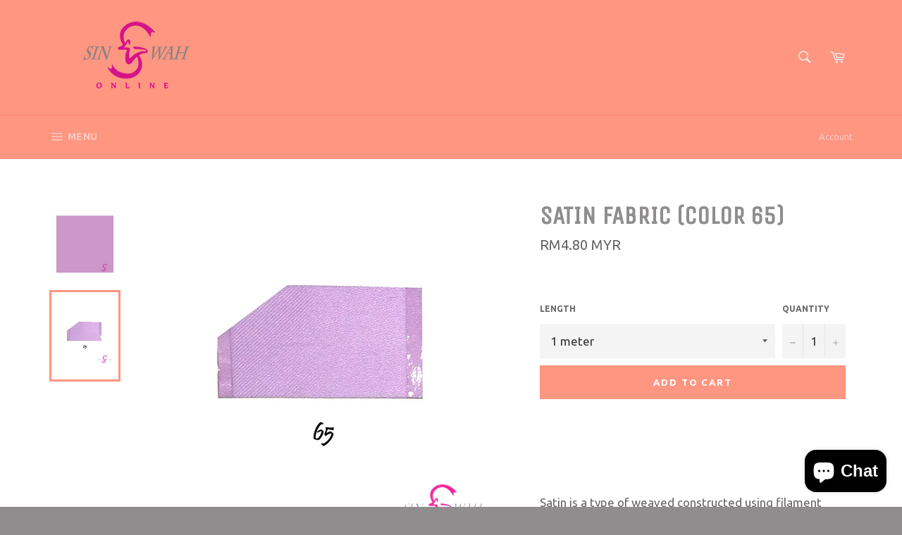

--- FILE ---
content_type: text/html; charset=utf-8
request_url: https://sinwahonline.com/products/satin-fabric-color-65
body_size: 28703
content:
<!doctype html>
<!--[if IE 9]> <html class="ie9 no-js" lang="en"> <![endif]-->
<!--[if (gt IE 9)|!(IE)]><!--> <html class="no-js" lang="en"> <!--<![endif]-->
<head>
<script src="//sinwahonline.com/cdn/shop/t/2/assets/jquery.3.4.0.ets.js?v=157398224963696752601582945389" type="text/javascript"></script>

  <meta charset="utf-8">
  <meta http-equiv="X-UA-Compatible" content="IE=edge,chrome=1">
  <meta name="viewport" content="width=device-width,initial-scale=1">
  <meta name="theme-color" content="#ff9681">

  
    <link rel="shortcut icon" href="//sinwahonline.com/cdn/shop/files/Favicon_Logo_32x32.png?v=1613520963" type="image/png">
  

  <link rel="canonical" href="https://sinwahonline.com/products/satin-fabric-color-65">
  <title>
  Sin Wah Online - Satin Fabric (Color 65)
  </title>

  
    <meta name="description" content="Satin is a type of weaved constructed using filament fibres such as silk, polyester or nylon. It has a glossy, smooth surface and a silky feeling that is cool to touch.  Satin fabric is mainly use for apparel, bedding, inner lining, lounge wear, dresses and event decoration.  Width: 44 inches  Price shown is by meter  ">
  

  <!-- /snippets/social-meta-tags.liquid -->




<meta property="og:site_name" content="Sin Wah Online">
<meta property="og:url" content="https://sinwahonline.com/products/satin-fabric-color-65">
<meta property="og:title" content="Satin Fabric (Color 65)">
<meta property="og:type" content="product">
<meta property="og:description" content="Satin is a type of weaved constructed using filament fibres such as silk, polyester or nylon. It has a glossy, smooth surface and a silky feeling that is cool to touch.  Satin fabric is mainly use for apparel, bedding, inner lining, lounge wear, dresses and event decoration.  Width: 44 inches  Price shown is by meter  ">

  <meta property="og:price:amount" content="4.80">
  <meta property="og:price:currency" content="MYR">

<meta property="og:image" content="http://sinwahonline.com/cdn/shop/products/SatinFabric_65Cover_1200x1200.jpg?v=1555345817"><meta property="og:image" content="http://sinwahonline.com/cdn/shop/products/SatinFabric_65_1200x1200.jpg?v=1555345817">
<meta property="og:image:secure_url" content="https://sinwahonline.com/cdn/shop/products/SatinFabric_65Cover_1200x1200.jpg?v=1555345817"><meta property="og:image:secure_url" content="https://sinwahonline.com/cdn/shop/products/SatinFabric_65_1200x1200.jpg?v=1555345817">


<meta name="twitter:card" content="summary_large_image">
<meta name="twitter:title" content="Satin Fabric (Color 65)">
<meta name="twitter:description" content="Satin is a type of weaved constructed using filament fibres such as silk, polyester or nylon. It has a glossy, smooth surface and a silky feeling that is cool to touch.  Satin fabric is mainly use for apparel, bedding, inner lining, lounge wear, dresses and event decoration.  Width: 44 inches  Price shown is by meter  ">


  <script>
    
 document.documentElement.className = document.documentElement.className.replace('no-js', 'js');
  </script>

  <link href="//sinwahonline.com/cdn/shop/t/2/assets/theme.scss.css?v=112308314627323569671695962705" rel="stylesheet" type="text/css" media="all" />
  
  
  
  <link href="//fonts.googleapis.com/css?family=Ubuntu:400,700" rel="stylesheet" type="text/css" media="all" />


  
    
    
    <link href="//fonts.googleapis.com/css?family=Unica+One:400,700" rel="stylesheet" type="text/css" media="all" />
  



  <script>
    window.theme = window.theme || {};

    theme.strings = {
      stockAvailable: "1 available",
      addToCart: "Add to Cart",
      soldOut: "Sold Out",
      unavailable: "Unavailable",
      noStockAvailable: "The item could not be added to your cart because there are not enough in stock.",
      willNotShipUntil: "Will not ship until [date]",
      willBeInStockAfter: "Will be in stock after [date]",
      totalCartDiscount: "You're saving [savings]",
      addressError: "Error looking up that address",
      addressNoResults: "No results for that address",
      addressQueryLimit: "You have exceeded the Google API usage limit. Consider upgrading to a \u003ca href=\"https:\/\/developers.google.com\/maps\/premium\/usage-limits\"\u003ePremium Plan\u003c\/a\u003e.",
      authError: "There was a problem authenticating your Google Maps API Key."
    };
  </script>

  <!--[if (gt IE 9)|!(IE)]><!--><script src="//sinwahonline.com/cdn/shop/t/2/assets/lazysizes.min.js?v=56045284683979784691519313358" async="async"></script><!--<![endif]-->
  <!--[if lte IE 9]><script src="//sinwahonline.com/cdn/shop/t/2/assets/lazysizes.min.js?v=56045284683979784691519313358"></script><![endif]-->

  

  <!--[if (gt IE 9)|!(IE)]><!--><script src="//sinwahonline.com/cdn/shop/t/2/assets/vendor.js?v=39418018684300761971519313359" defer="defer"></script><!--<![endif]-->
  <!--[if lt IE 9]><script src="//sinwahonline.com/cdn/shop/t/2/assets/vendor.js?v=39418018684300761971519313359"></script><![endif]-->

  
    <script>
      window.theme = window.theme || {};
      theme.moneyFormat = "RM{{amount}} MYR";
    </script>
  

  <!--[if (gt IE 9)|!(IE)]><!--><script src="//sinwahonline.com/cdn/shop/t/2/assets/theme.js?v=144536300517282289451519313358" defer="defer"></script><!--<![endif]-->
  <!--[if lte IE 9]><script src="//sinwahonline.com/cdn/shop/t/2/assets/theme.js?v=144536300517282289451519313358"></script><![endif]-->

  <!-- "snippets/buddha-megamenu-before.liquid" was not rendered, the associated app was uninstalled -->
  <!-- "snippets/buddha-megamenu.liquid" was not rendered, the associated app was uninstalled -->
  <script>window.performance && window.performance.mark && window.performance.mark('shopify.content_for_header.start');</script><meta name="google-site-verification" content="8U0rrUMWyFqKMbQGKkX5HCKd9CBeGVtYMUaGARnh6g8">
<meta id="shopify-digital-wallet" name="shopify-digital-wallet" content="/497614905/digital_wallets/dialog">
<link rel="alternate" type="application/json+oembed" href="https://sinwahonline.com/products/satin-fabric-color-65.oembed">
<script async="async" src="/checkouts/internal/preloads.js?locale=en-MY"></script>
<script id="shopify-features" type="application/json">{"accessToken":"defe82fee998b22d00bc27919a5c9779","betas":["rich-media-storefront-analytics"],"domain":"sinwahonline.com","predictiveSearch":true,"shopId":497614905,"locale":"en"}</script>
<script>var Shopify = Shopify || {};
Shopify.shop = "sin-wah-online.myshopify.com";
Shopify.locale = "en";
Shopify.currency = {"active":"MYR","rate":"1.0"};
Shopify.country = "MY";
Shopify.theme = {"name":"Venture","id":11333861433,"schema_name":"Venture","schema_version":"4.1.0","theme_store_id":775,"role":"main"};
Shopify.theme.handle = "null";
Shopify.theme.style = {"id":null,"handle":null};
Shopify.cdnHost = "sinwahonline.com/cdn";
Shopify.routes = Shopify.routes || {};
Shopify.routes.root = "/";</script>
<script type="module">!function(o){(o.Shopify=o.Shopify||{}).modules=!0}(window);</script>
<script>!function(o){function n(){var o=[];function n(){o.push(Array.prototype.slice.apply(arguments))}return n.q=o,n}var t=o.Shopify=o.Shopify||{};t.loadFeatures=n(),t.autoloadFeatures=n()}(window);</script>
<script id="shop-js-analytics" type="application/json">{"pageType":"product"}</script>
<script defer="defer" async type="module" src="//sinwahonline.com/cdn/shopifycloud/shop-js/modules/v2/client.init-shop-cart-sync_C5BV16lS.en.esm.js"></script>
<script defer="defer" async type="module" src="//sinwahonline.com/cdn/shopifycloud/shop-js/modules/v2/chunk.common_CygWptCX.esm.js"></script>
<script type="module">
  await import("//sinwahonline.com/cdn/shopifycloud/shop-js/modules/v2/client.init-shop-cart-sync_C5BV16lS.en.esm.js");
await import("//sinwahonline.com/cdn/shopifycloud/shop-js/modules/v2/chunk.common_CygWptCX.esm.js");

  window.Shopify.SignInWithShop?.initShopCartSync?.({"fedCMEnabled":true,"windoidEnabled":true});

</script>
<script>(function() {
  var isLoaded = false;
  function asyncLoad() {
    if (isLoaded) return;
    isLoaded = true;
    var urls = ["https:\/\/www.improvedcontactform.com\/icf.js?shop=sin-wah-online.myshopify.com","https:\/\/rec.autocommerce.io\/recommender_javascript?shop=sin-wah-online.myshopify.com","\/\/d1liekpayvooaz.cloudfront.net\/apps\/customizery\/customizery.js?shop=sin-wah-online.myshopify.com","https:\/\/chimpstatic.com\/mcjs-connected\/js\/users\/0487a0bfa2d4b612d687e8be6\/9f40c4a4c283cf8d459fa2c91.js?shop=sin-wah-online.myshopify.com","https:\/\/cdn.hextom.com\/js\/ultimatesalesboost.js?shop=sin-wah-online.myshopify.com"];
    for (var i = 0; i < urls.length; i++) {
      var s = document.createElement('script');
      s.type = 'text/javascript';
      s.async = true;
      s.src = urls[i];
      var x = document.getElementsByTagName('script')[0];
      x.parentNode.insertBefore(s, x);
    }
  };
  if(window.attachEvent) {
    window.attachEvent('onload', asyncLoad);
  } else {
    window.addEventListener('load', asyncLoad, false);
  }
})();</script>
<script id="__st">var __st={"a":497614905,"offset":28800,"reqid":"73e8416c-8082-4597-b02d-8403d38ab5d2-1768817274","pageurl":"sinwahonline.com\/products\/satin-fabric-color-65","u":"963743d73e30","p":"product","rtyp":"product","rid":2173507174457};</script>
<script>window.ShopifyPaypalV4VisibilityTracking = true;</script>
<script id="captcha-bootstrap">!function(){'use strict';const t='contact',e='account',n='new_comment',o=[[t,t],['blogs',n],['comments',n],[t,'customer']],c=[[e,'customer_login'],[e,'guest_login'],[e,'recover_customer_password'],[e,'create_customer']],r=t=>t.map((([t,e])=>`form[action*='/${t}']:not([data-nocaptcha='true']) input[name='form_type'][value='${e}']`)).join(','),a=t=>()=>t?[...document.querySelectorAll(t)].map((t=>t.form)):[];function s(){const t=[...o],e=r(t);return a(e)}const i='password',u='form_key',d=['recaptcha-v3-token','g-recaptcha-response','h-captcha-response',i],f=()=>{try{return window.sessionStorage}catch{return}},m='__shopify_v',_=t=>t.elements[u];function p(t,e,n=!1){try{const o=window.sessionStorage,c=JSON.parse(o.getItem(e)),{data:r}=function(t){const{data:e,action:n}=t;return t[m]||n?{data:e,action:n}:{data:t,action:n}}(c);for(const[e,n]of Object.entries(r))t.elements[e]&&(t.elements[e].value=n);n&&o.removeItem(e)}catch(o){console.error('form repopulation failed',{error:o})}}const l='form_type',E='cptcha';function T(t){t.dataset[E]=!0}const w=window,h=w.document,L='Shopify',v='ce_forms',y='captcha';let A=!1;((t,e)=>{const n=(g='f06e6c50-85a8-45c8-87d0-21a2b65856fe',I='https://cdn.shopify.com/shopifycloud/storefront-forms-hcaptcha/ce_storefront_forms_captcha_hcaptcha.v1.5.2.iife.js',D={infoText:'Protected by hCaptcha',privacyText:'Privacy',termsText:'Terms'},(t,e,n)=>{const o=w[L][v],c=o.bindForm;if(c)return c(t,g,e,D).then(n);var r;o.q.push([[t,g,e,D],n]),r=I,A||(h.body.append(Object.assign(h.createElement('script'),{id:'captcha-provider',async:!0,src:r})),A=!0)});var g,I,D;w[L]=w[L]||{},w[L][v]=w[L][v]||{},w[L][v].q=[],w[L][y]=w[L][y]||{},w[L][y].protect=function(t,e){n(t,void 0,e),T(t)},Object.freeze(w[L][y]),function(t,e,n,w,h,L){const[v,y,A,g]=function(t,e,n){const i=e?o:[],u=t?c:[],d=[...i,...u],f=r(d),m=r(i),_=r(d.filter((([t,e])=>n.includes(e))));return[a(f),a(m),a(_),s()]}(w,h,L),I=t=>{const e=t.target;return e instanceof HTMLFormElement?e:e&&e.form},D=t=>v().includes(t);t.addEventListener('submit',(t=>{const e=I(t);if(!e)return;const n=D(e)&&!e.dataset.hcaptchaBound&&!e.dataset.recaptchaBound,o=_(e),c=g().includes(e)&&(!o||!o.value);(n||c)&&t.preventDefault(),c&&!n&&(function(t){try{if(!f())return;!function(t){const e=f();if(!e)return;const n=_(t);if(!n)return;const o=n.value;o&&e.removeItem(o)}(t);const e=Array.from(Array(32),(()=>Math.random().toString(36)[2])).join('');!function(t,e){_(t)||t.append(Object.assign(document.createElement('input'),{type:'hidden',name:u})),t.elements[u].value=e}(t,e),function(t,e){const n=f();if(!n)return;const o=[...t.querySelectorAll(`input[type='${i}']`)].map((({name:t})=>t)),c=[...d,...o],r={};for(const[a,s]of new FormData(t).entries())c.includes(a)||(r[a]=s);n.setItem(e,JSON.stringify({[m]:1,action:t.action,data:r}))}(t,e)}catch(e){console.error('failed to persist form',e)}}(e),e.submit())}));const S=(t,e)=>{t&&!t.dataset[E]&&(n(t,e.some((e=>e===t))),T(t))};for(const o of['focusin','change'])t.addEventListener(o,(t=>{const e=I(t);D(e)&&S(e,y())}));const B=e.get('form_key'),M=e.get(l),P=B&&M;t.addEventListener('DOMContentLoaded',(()=>{const t=y();if(P)for(const e of t)e.elements[l].value===M&&p(e,B);[...new Set([...A(),...v().filter((t=>'true'===t.dataset.shopifyCaptcha))])].forEach((e=>S(e,t)))}))}(h,new URLSearchParams(w.location.search),n,t,e,['guest_login'])})(!0,!0)}();</script>
<script integrity="sha256-4kQ18oKyAcykRKYeNunJcIwy7WH5gtpwJnB7kiuLZ1E=" data-source-attribution="shopify.loadfeatures" defer="defer" src="//sinwahonline.com/cdn/shopifycloud/storefront/assets/storefront/load_feature-a0a9edcb.js" crossorigin="anonymous"></script>
<script data-source-attribution="shopify.dynamic_checkout.dynamic.init">var Shopify=Shopify||{};Shopify.PaymentButton=Shopify.PaymentButton||{isStorefrontPortableWallets:!0,init:function(){window.Shopify.PaymentButton.init=function(){};var t=document.createElement("script");t.src="https://sinwahonline.com/cdn/shopifycloud/portable-wallets/latest/portable-wallets.en.js",t.type="module",document.head.appendChild(t)}};
</script>
<script data-source-attribution="shopify.dynamic_checkout.buyer_consent">
  function portableWalletsHideBuyerConsent(e){var t=document.getElementById("shopify-buyer-consent"),n=document.getElementById("shopify-subscription-policy-button");t&&n&&(t.classList.add("hidden"),t.setAttribute("aria-hidden","true"),n.removeEventListener("click",e))}function portableWalletsShowBuyerConsent(e){var t=document.getElementById("shopify-buyer-consent"),n=document.getElementById("shopify-subscription-policy-button");t&&n&&(t.classList.remove("hidden"),t.removeAttribute("aria-hidden"),n.addEventListener("click",e))}window.Shopify?.PaymentButton&&(window.Shopify.PaymentButton.hideBuyerConsent=portableWalletsHideBuyerConsent,window.Shopify.PaymentButton.showBuyerConsent=portableWalletsShowBuyerConsent);
</script>
<script data-source-attribution="shopify.dynamic_checkout.cart.bootstrap">document.addEventListener("DOMContentLoaded",(function(){function t(){return document.querySelector("shopify-accelerated-checkout-cart, shopify-accelerated-checkout")}if(t())Shopify.PaymentButton.init();else{new MutationObserver((function(e,n){t()&&(Shopify.PaymentButton.init(),n.disconnect())})).observe(document.body,{childList:!0,subtree:!0})}}));
</script>

<script>window.performance && window.performance.mark && window.performance.mark('shopify.content_for_header.end');</script>
<link href="//sinwahonline.com/cdn/shop/t/2/assets/ets_instagram_shopping_slider.css?v=72780607149301768311595985151" rel="stylesheet" type="text/css" media="all">

<style>
    .iti {
        position: relative;
        display: inline-block;
    }
    .iti * {
        box-sizing: border-box;
        -moz-box-sizing: border-box;
    }
    .iti__hide {
        display: none;
    }
    .iti__v-hide {
        visibility: hidden;
    }
    .iti input,
    .iti input[type="tel"],
    .iti input[type="text"] {
        position: relative;
        z-index: 0;
        margin-top: 0 !important;
        margin-bottom: 0 !important;
        padding-right: 36px;
        margin-right: 0;
    }
    .iti__flag-container {
        position: absolute;
        top: 0;
        bottom: 0;
        right: 0;
        padding: 1px;
    }
    .iti__selected-flag {
        z-index: 1;
        position: relative;
        display: flex;
        align-items: center;
        height: 100%;
        padding: 0 6px 0 8px;
    }
    .iti__arrow {
        margin-left: 6px;
        width: 0;
        height: 0;
        border-left: 3px solid transparent;
        border-right: 3px solid transparent;
        border-top: 4px solid #555;
    }
    .iti__arrow--up {
        border-top: none;
        border-bottom: 4px solid #555;
    }
    .iti__country-list {
        position: absolute;
        z-index: 2;
        list-style: none;
        text-align: left;
        padding: 0;
        margin: 0 0 0 -1px;
        box-shadow: 1px 1px 4px rgba(0, 0, 0, 0.2);
        background-color: #fff;
        border: 1px solid #ccc;
        white-space: nowrap;
        max-height: 200px;
        overflow-y: scroll;
        -webkit-overflow-scrolling: touch;
    }
    .iti__country-list--dropup {
        bottom: 100%;
        margin-bottom: -1px;
    }
    @media (max-width: 500px) {
        .iti__country-list {
            white-space: normal;
        }
    }
    .iti__flag-box {
        display: inline-block;
        width: 20px;
    }
    .iti__divider {
        padding-bottom: 5px;
        margin-bottom: 5px;
        border-bottom: 1px solid #ccc;
    }
    .iti__country {
        padding: 5px 10px;
        outline: 0;
    }
    .iti__dial-code {
        color: #999;
    }
    .iti__country.iti__highlight {
        background-color: rgba(0, 0, 0, 0.05);
    }
    .iti__country-name,
    .iti__dial-code,
    .iti__flag-box {
        vertical-align: middle;
    }
    .iti__country-name,
    .iti__flag-box {
        margin-right: 6px;
    }
    .iti--allow-dropdown input,
    .iti--allow-dropdown input[type="tel"],
    .iti--allow-dropdown input[type="text"],
    .iti--separate-dial-code input,
    .iti--separate-dial-code input[type="tel"],
    .iti--separate-dial-code input[type="text"] {
        padding-right: 6px;
        padding-left: 52px;
        margin-left: 0;
    }
    .iti--allow-dropdown .iti__flag-container,
    .iti--separate-dial-code .iti__flag-container {
        right: auto;
        left: 0;
    }
    .iti--allow-dropdown .iti__flag-container:hover {
        cursor: pointer;
    }
    .iti--allow-dropdown .iti__flag-container:hover .iti__selected-flag {
        background-color: rgba(0, 0, 0, 0.05);
    }
    .iti--allow-dropdown input[disabled] + .iti__flag-container:hover,
    .iti--allow-dropdown input[readonly] + .iti__flag-container:hover {
        cursor: default;
    }
    .iti--allow-dropdown input[disabled] + .iti__flag-container:hover .iti__selected-flag,
    .iti--allow-dropdown input[readonly] + .iti__flag-container:hover .iti__selected-flag {
        background-color: transparent;
    }
    .iti--separate-dial-code .iti__selected-flag {
        background-color: rgba(0, 0, 0, 0.05);
    }
    .iti--separate-dial-code .iti__selected-dial-code {
        margin-left: 6px;
    }
    .iti--container {
        position: absolute;
        top: -1000px;
        left: -1000px;
        z-index: 1060;
        padding: 1px;
    }
    .iti--container:hover {
        cursor: pointer;
    }
    .iti-mobile .iti--container {
        top: 30px;
        bottom: 30px;
        left: 30px;
        right: 30px;
        position: fixed;
    }
    .iti-mobile .iti__country-list {
        max-height: 100%;
        width: 100%;
    }
    .iti-mobile .iti__country {
        padding: 10px 10px;
        line-height: 1.5em;
    }
    .iti__flag {
        width: 20px;
    }
    .iti__flag.iti__be {
        width: 18px;
    }
    .iti__flag.iti__ch {
        width: 15px;
    }
    .iti__flag.iti__mc {
        width: 19px;
    }
    .iti__flag.iti__ne {
        width: 18px;
    }
    .iti__flag.iti__np {
        width: 13px;
    }
    .iti__flag.iti__va {
        width: 15px;
    }
    @media (-webkit-min-device-pixel-ratio: 2), (min-resolution: 192dpi) {
        .iti__flag {
            background-size: 5652px 15px;
        }
    }
    .iti__flag.iti__ac {
        height: 10px;
        background-position: 0 0;
    }
    .iti__flag.iti__ad {
        height: 14px;
        background-position: -22px 0;
    }
    .iti__flag.iti__ae {
        height: 10px;
        background-position: -44px 0;
    }
    .iti__flag.iti__af {
        height: 14px;
        background-position: -66px 0;
    }
    .iti__flag.iti__ag {
        height: 14px;
        background-position: -88px 0;
    }
    .iti__flag.iti__ai {
        height: 10px;
        background-position: -110px 0;
    }
    .iti__flag.iti__al {
        height: 15px;
        background-position: -132px 0;
    }
    .iti__flag.iti__am {
        height: 10px;
        background-position: -154px 0;
    }
    .iti__flag.iti__ao {
        height: 14px;
        background-position: -176px 0;
    }
    .iti__flag.iti__aq {
        height: 14px;
        background-position: -198px 0;
    }
    .iti__flag.iti__ar {
        height: 13px;
        background-position: -220px 0;
    }
    .iti__flag.iti__as {
        height: 10px;
        background-position: -242px 0;
    }
    .iti__flag.iti__at {
        height: 14px;
        background-position: -264px 0;
    }
    .iti__flag.iti__au {
        height: 10px;
        background-position: -286px 0;
    }
    .iti__flag.iti__aw {
        height: 14px;
        background-position: -308px 0;
    }
    .iti__flag.iti__ax {
        height: 13px;
        background-position: -330px 0;
    }
    .iti__flag.iti__az {
        height: 10px;
        background-position: -352px 0;
    }
    .iti__flag.iti__ba {
        height: 10px;
        background-position: -374px 0;
    }
    .iti__flag.iti__bb {
        height: 14px;
        background-position: -396px 0;
    }
    .iti__flag.iti__bd {
        height: 12px;
        background-position: -418px 0;
    }
    .iti__flag.iti__be {
        height: 15px;
        background-position: -440px 0;
    }
    .iti__flag.iti__bf {
        height: 14px;
        background-position: -460px 0;
    }
    .iti__flag.iti__bg {
        height: 12px;
        background-position: -482px 0;
    }
    .iti__flag.iti__bh {
        height: 12px;
        background-position: -504px 0;
    }
    .iti__flag.iti__bi {
        height: 12px;
        background-position: -526px 0;
    }
    .iti__flag.iti__bj {
        height: 14px;
        background-position: -548px 0;
    }
    .iti__flag.iti__bl {
        height: 14px;
        background-position: -570px 0;
    }
    .iti__flag.iti__bm {
        height: 10px;
        background-position: -592px 0;
    }
    .iti__flag.iti__bn {
        height: 10px;
        background-position: -614px 0;
    }
    .iti__flag.iti__bo {
        height: 14px;
        background-position: -636px 0;
    }
    .iti__flag.iti__bq {
        height: 14px;
        background-position: -658px 0;
    }
    .iti__flag.iti__br {
        height: 14px;
        background-position: -680px 0;
    }
    .iti__flag.iti__bs {
        height: 10px;
        background-position: -702px 0;
    }
    .iti__flag.iti__bt {
        height: 14px;
        background-position: -724px 0;
    }
    .iti__flag.iti__bv {
        height: 15px;
        background-position: -746px 0;
    }
    .iti__flag.iti__bw {
        height: 14px;
        background-position: -768px 0;
    }
    .iti__flag.iti__by {
        height: 10px;
        background-position: -790px 0;
    }
    .iti__flag.iti__bz {
        height: 14px;
        background-position: -812px 0;
    }
    .iti__flag.iti__ca {
        height: 10px;
        background-position: -834px 0;
    }
    .iti__flag.iti__cc {
        height: 10px;
        background-position: -856px 0;
    }
    .iti__flag.iti__cd {
        height: 15px;
        background-position: -878px 0;
    }
    .iti__flag.iti__cf {
        height: 14px;
        background-position: -900px 0;
    }
    .iti__flag.iti__cg {
        height: 14px;
        background-position: -922px 0;
    }
    .iti__flag.iti__ch {
        height: 15px;
        background-position: -944px 0;
    }
    .iti__flag.iti__ci {
        height: 14px;
        background-position: -961px 0;
    }
    .iti__flag.iti__ck {
        height: 10px;
        background-position: -983px 0;
    }
    .iti__flag.iti__cl {
        height: 14px;
        background-position: -1005px 0;
    }
    .iti__flag.iti__cm {
        height: 14px;
        background-position: -1027px 0;
    }
    .iti__flag.iti__cn {
        height: 14px;
        background-position: -1049px 0;
    }
    .iti__flag.iti__co {
        height: 14px;
        background-position: -1071px 0;
    }
    .iti__flag.iti__cp {
        height: 14px;
        background-position: -1093px 0;
    }
    .iti__flag.iti__cr {
        height: 12px;
        background-position: -1115px 0;
    }
    .iti__flag.iti__cu {
        height: 10px;
        background-position: -1137px 0;
    }
    .iti__flag.iti__cv {
        height: 12px;
        background-position: -1159px 0;
    }
    .iti__flag.iti__cw {
        height: 14px;
        background-position: -1181px 0;
    }
    .iti__flag.iti__cx {
        height: 10px;
        background-position: -1203px 0;
    }
    .iti__flag.iti__cy {
        height: 14px;
        background-position: -1225px 0;
    }
    .iti__flag.iti__cz {
        height: 14px;
        background-position: -1247px 0;
    }
    .iti__flag.iti__de {
        height: 12px;
        background-position: -1269px 0;
    }
    .iti__flag.iti__dg {
        height: 10px;
        background-position: -1291px 0;
    }
    .iti__flag.iti__dj {
        height: 14px;
        background-position: -1313px 0;
    }
    .iti__flag.iti__dk {
        height: 15px;
        background-position: -1335px 0;
    }
    .iti__flag.iti__dm {
        height: 10px;
        background-position: -1357px 0;
    }
    .iti__flag.iti__do {
        height: 14px;
        background-position: -1379px 0;
    }
    .iti__flag.iti__dz {
        height: 14px;
        background-position: -1401px 0;
    }
    .iti__flag.iti__ea {
        height: 14px;
        background-position: -1423px 0;
    }
    .iti__flag.iti__ec {
        height: 14px;
        background-position: -1445px 0;
    }
    .iti__flag.iti__ee {
        height: 13px;
        background-position: -1467px 0;
    }
    .iti__flag.iti__eg {
        height: 14px;
        background-position: -1489px 0;
    }
    .iti__flag.iti__eh {
        height: 10px;
        background-position: -1511px 0;
    }
    .iti__flag.iti__er {
        height: 10px;
        background-position: -1533px 0;
    }
    .iti__flag.iti__es {
        height: 14px;
        background-position: -1555px 0;
    }
    .iti__flag.iti__et {
        height: 10px;
        background-position: -1577px 0;
    }
    .iti__flag.iti__eu {
        height: 14px;
        background-position: -1599px 0;
    }
    .iti__flag.iti__fi {
        height: 12px;
        background-position: -1621px 0;
    }
    .iti__flag.iti__fj {
        height: 10px;
        background-position: -1643px 0;
    }
    .iti__flag.iti__fk {
        height: 10px;
        background-position: -1665px 0;
    }
    .iti__flag.iti__fm {
        height: 11px;
        background-position: -1687px 0;
    }
    .iti__flag.iti__fo {
        height: 15px;
        background-position: -1709px 0;
    }
    .iti__flag.iti__fr {
        height: 14px;
        background-position: -1731px 0;
    }
    .iti__flag.iti__ga {
        height: 15px;
        background-position: -1753px 0;
    }
    .iti__flag.iti__gb {
        height: 10px;
        background-position: -1775px 0;
    }
    .iti__flag.iti__gd {
        height: 12px;
        background-position: -1797px 0;
    }
    .iti__flag.iti__ge {
        height: 14px;
        background-position: -1819px 0;
    }
    .iti__flag.iti__gf {
        height: 14px;
        background-position: -1841px 0;
    }
    .iti__flag.iti__gg {
        height: 14px;
        background-position: -1863px 0;
    }
    .iti__flag.iti__gh {
        height: 14px;
        background-position: -1885px 0;
    }
    .iti__flag.iti__gi {
        height: 10px;
        background-position: -1907px 0;
    }
    .iti__flag.iti__gl {
        height: 14px;
        background-position: -1929px 0;
    }
    .iti__flag.iti__gm {
        height: 14px;
        background-position: -1951px 0;
    }
    .iti__flag.iti__gn {
        height: 14px;
        background-position: -1973px 0;
    }
    .iti__flag.iti__gp {
        height: 14px;
        background-position: -1995px 0;
    }
    .iti__flag.iti__gq {
        height: 14px;
        background-position: -2017px 0;
    }
    .iti__flag.iti__gr {
        height: 14px;
        background-position: -2039px 0;
    }
    .iti__flag.iti__gs {
        height: 10px;
        background-position: -2061px 0;
    }
    .iti__flag.iti__gt {
        height: 13px;
        background-position: -2083px 0;
    }
    .iti__flag.iti__gu {
        height: 11px;
        background-position: -2105px 0;
    }
    .iti__flag.iti__gw {
        height: 10px;
        background-position: -2127px 0;
    }
    .iti__flag.iti__gy {
        height: 12px;
        background-position: -2149px 0;
    }
    .iti__flag.iti__hk {
        height: 14px;
        background-position: -2171px 0;
    }
    .iti__flag.iti__hm {
        height: 10px;
        background-position: -2193px 0;
    }
    .iti__flag.iti__hn {
        height: 10px;
        background-position: -2215px 0;
    }
    .iti__flag.iti__hr {
        height: 10px;
        background-position: -2237px 0;
    }
    .iti__flag.iti__ht {
        height: 12px;
        background-position: -2259px 0;
    }
    .iti__flag.iti__hu {
        height: 10px;
        background-position: -2281px 0;
    }
    .iti__flag.iti__ic {
        height: 14px;
        background-position: -2303px 0;
    }
    .iti__flag.iti__id {
        height: 14px;
        background-position: -2325px 0;
    }
    .iti__flag.iti__ie {
        height: 10px;
        background-position: -2347px 0;
    }
    .iti__flag.iti__il {
        height: 15px;
        background-position: -2369px 0;
    }
    .iti__flag.iti__im {
        height: 10px;
        background-position: -2391px 0;
    }
    .iti__flag.iti__in {
        height: 14px;
        background-position: -2413px 0;
    }
    .iti__flag.iti__io {
        height: 10px;
        background-position: -2435px 0;
    }
    .iti__flag.iti__iq {
        height: 14px;
        background-position: -2457px 0;
    }
    .iti__flag.iti__ir {
        height: 12px;
        background-position: -2479px 0;
    }
    .iti__flag.iti__is {
        height: 15px;
        background-position: -2501px 0;
    }
    .iti__flag.iti__it {
        height: 14px;
        background-position: -2523px 0;
    }
    .iti__flag.iti__je {
        height: 12px;
        background-position: -2545px 0;
    }
    .iti__flag.iti__jm {
        height: 10px;
        background-position: -2567px 0;
    }
    .iti__flag.iti__jo {
        height: 10px;
        background-position: -2589px 0;
    }
    .iti__flag.iti__jp {
        height: 14px;
        background-position: -2611px 0;
    }
    .iti__flag.iti__ke {
        height: 14px;
        background-position: -2633px 0;
    }
    .iti__flag.iti__kg {
        height: 12px;
        background-position: -2655px 0;
    }
    .iti__flag.iti__kh {
        height: 13px;
        background-position: -2677px 0;
    }
    .iti__flag.iti__ki {
        height: 10px;
        background-position: -2699px 0;
    }
    .iti__flag.iti__km {
        height: 12px;
        background-position: -2721px 0;
    }
    .iti__flag.iti__kn {
        height: 14px;
        background-position: -2743px 0;
    }
    .iti__flag.iti__kp {
        height: 10px;
        background-position: -2765px 0;
    }
    .iti__flag.iti__kr {
        height: 14px;
        background-position: -2787px 0;
    }
    .iti__flag.iti__kw {
        height: 10px;
        background-position: -2809px 0;
    }
    .iti__flag.iti__ky {
        height: 10px;
        background-position: -2831px 0;
    }
    .iti__flag.iti__kz {
        height: 10px;
        background-position: -2853px 0;
    }
    .iti__flag.iti__la {
        height: 14px;
        background-position: -2875px 0;
    }
    .iti__flag.iti__lb {
        height: 14px;
        background-position: -2897px 0;
    }
    .iti__flag.iti__lc {
        height: 10px;
        background-position: -2919px 0;
    }
    .iti__flag.iti__li {
        height: 12px;
        background-position: -2941px 0;
    }
    .iti__flag.iti__lk {
        height: 10px;
        background-position: -2963px 0;
    }
    .iti__flag.iti__lr {
        height: 11px;
        background-position: -2985px 0;
    }
    .iti__flag.iti__ls {
        height: 14px;
        background-position: -3007px 0;
    }
    .iti__flag.iti__lt {
        height: 12px;
        background-position: -3029px 0;
    }
    .iti__flag.iti__lu {
        height: 12px;
        background-position: -3051px 0;
    }
    .iti__flag.iti__lv {
        height: 10px;
        background-position: -3073px 0;
    }
    .iti__flag.iti__ly {
        height: 10px;
        background-position: -3095px 0;
    }
    .iti__flag.iti__ma {
        height: 14px;
        background-position: -3117px 0;
    }
    .iti__flag.iti__mc {
        height: 15px;
        background-position: -3139px 0;
    }
    .iti__flag.iti__md {
        height: 10px;
        background-position: -3160px 0;
    }
    .iti__flag.iti__me {
        height: 10px;
        background-position: -3182px 0;
    }
    .iti__flag.iti__mf {
        height: 14px;
        background-position: -3204px 0;
    }
    .iti__flag.iti__mg {
        height: 14px;
        background-position: -3226px 0;
    }
    .iti__flag.iti__mh {
        height: 11px;
        background-position: -3248px 0;
    }
    .iti__flag.iti__mk {
        height: 10px;
        background-position: -3270px 0;
    }
    .iti__flag.iti__ml {
        height: 14px;
        background-position: -3292px 0;
    }
    .iti__flag.iti__mm {
        height: 14px;
        background-position: -3314px 0;
    }
    .iti__flag.iti__mn {
        height: 10px;
        background-position: -3336px 0;
    }
    .iti__flag.iti__mo {
        height: 14px;
        background-position: -3358px 0;
    }
    .iti__flag.iti__mp {
        height: 10px;
        background-position: -3380px 0;
    }
    .iti__flag.iti__mq {
        height: 14px;
        background-position: -3402px 0;
    }
    .iti__flag.iti__mr {
        height: 14px;
        background-position: -3424px 0;
    }
    .iti__flag.iti__ms {
        height: 10px;
        background-position: -3446px 0;
    }
    .iti__flag.iti__mt {
        height: 14px;
        background-position: -3468px 0;
    }
    .iti__flag.iti__mu {
        height: 14px;
        background-position: -3490px 0;
    }
    .iti__flag.iti__mv {
        height: 14px;
        background-position: -3512px 0;
    }
    .iti__flag.iti__mw {
        height: 14px;
        background-position: -3534px 0;
    }
    .iti__flag.iti__mx {
        height: 12px;
        background-position: -3556px 0;
    }
    .iti__flag.iti__my {
        height: 10px;
        background-position: -3578px 0;
    }
    .iti__flag.iti__mz {
        height: 14px;
        background-position: -3600px 0;
    }
    .iti__flag.iti__na {
        height: 14px;
        background-position: -3622px 0;
    }
    .iti__flag.iti__nc {
        height: 10px;
        background-position: -3644px 0;
    }
    .iti__flag.iti__ne {
        height: 15px;
        background-position: -3666px 0;
    }
    .iti__flag.iti__nf {
        height: 10px;
        background-position: -3686px 0;
    }
    .iti__flag.iti__ng {
        height: 10px;
        background-position: -3708px 0;
    }
    .iti__flag.iti__ni {
        height: 12px;
        background-position: -3730px 0;
    }
    .iti__flag.iti__nl {
        height: 14px;
        background-position: -3752px 0;
    }
    .iti__flag.iti__no {
        height: 15px;
        background-position: -3774px 0;
    }
    .iti__flag.iti__np {
        height: 15px;
        background-position: -3796px 0;
    }
    .iti__flag.iti__nr {
        height: 10px;
        background-position: -3811px 0;
    }
    .iti__flag.iti__nu {
        height: 10px;
        background-position: -3833px 0;
    }
    .iti__flag.iti__nz {
        height: 10px;
        background-position: -3855px 0;
    }
    .iti__flag.iti__om {
        height: 10px;
        background-position: -3877px 0;
    }
    .iti__flag.iti__pa {
        height: 14px;
        background-position: -3899px 0;
    }
    .iti__flag.iti__pe {
        height: 14px;
        background-position: -3921px 0;
    }
    .iti__flag.iti__pf {
        height: 14px;
        background-position: -3943px 0;
    }
    .iti__flag.iti__pg {
        height: 15px;
        background-position: -3965px 0;
    }
    .iti__flag.iti__ph {
        height: 10px;
        background-position: -3987px 0;
    }
    .iti__flag.iti__pk {
        height: 14px;
        background-position: -4009px 0;
    }
    .iti__flag.iti__pl {
        height: 13px;
        background-position: -4031px 0;
    }
    .iti__flag.iti__pm {
        height: 14px;
        background-position: -4053px 0;
    }
    .iti__flag.iti__pn {
        height: 10px;
        background-position: -4075px 0;
    }
    .iti__flag.iti__pr {
        height: 14px;
        background-position: -4097px 0;
    }
    .iti__flag.iti__ps {
        height: 10px;
        background-position: -4119px 0;
    }
    .iti__flag.iti__pt {
        height: 14px;
        background-position: -4141px 0;
    }
    .iti__flag.iti__pw {
        height: 13px;
        background-position: -4163px 0;
    }
    .iti__flag.iti__py {
        height: 11px;
        background-position: -4185px 0;
    }
    .iti__flag.iti__qa {
        height: 8px;
        background-position: -4207px 0;
    }
    .iti__flag.iti__re {
        height: 14px;
        background-position: -4229px 0;
    }
    .iti__flag.iti__ro {
        height: 14px;
        background-position: -4251px 0;
    }
    .iti__flag.iti__rs {
        height: 14px;
        background-position: -4273px 0;
    }
    .iti__flag.iti__ru {
        height: 14px;
        background-position: -4295px 0;
    }
    .iti__flag.iti__rw {
        height: 14px;
        background-position: -4317px 0;
    }
    .iti__flag.iti__sa {
        height: 14px;
        background-position: -4339px 0;
    }
    .iti__flag.iti__sb {
        height: 10px;
        background-position: -4361px 0;
    }
    .iti__flag.iti__sc {
        height: 10px;
        background-position: -4383px 0;
    }
    .iti__flag.iti__sd {
        height: 10px;
        background-position: -4405px 0;
    }
    .iti__flag.iti__se {
        height: 13px;
        background-position: -4427px 0;
    }
    .iti__flag.iti__sg {
        height: 14px;
        background-position: -4449px 0;
    }
    .iti__flag.iti__sh {
        height: 10px;
        background-position: -4471px 0;
    }
    .iti__flag.iti__si {
        height: 10px;
        background-position: -4493px 0;
    }
    .iti__flag.iti__sj {
        height: 15px;
        background-position: -4515px 0;
    }
    .iti__flag.iti__sk {
        height: 14px;
        background-position: -4537px 0;
    }
    .iti__flag.iti__sl {
        height: 14px;
        background-position: -4559px 0;
    }
    .iti__flag.iti__sm {
        height: 15px;
        background-position: -4581px 0;
    }
    .iti__flag.iti__sn {
        height: 14px;
        background-position: -4603px 0;
    }
    .iti__flag.iti__so {
        height: 14px;
        background-position: -4625px 0;
    }
    .iti__flag.iti__sr {
        height: 14px;
        background-position: -4647px 0;
    }
    .iti__flag.iti__ss {
        height: 10px;
        background-position: -4669px 0;
    }
    .iti__flag.iti__st {
        height: 10px;
        background-position: -4691px 0;
    }
    .iti__flag.iti__sv {
        height: 12px;
        background-position: -4713px 0;
    }
    .iti__flag.iti__sx {
        height: 14px;
        background-position: -4735px 0;
    }
    .iti__flag.iti__sy {
        height: 14px;
        background-position: -4757px 0;
    }
    .iti__flag.iti__sz {
        height: 14px;
        background-position: -4779px 0;
    }
    .iti__flag.iti__ta {
        height: 10px;
        background-position: -4801px 0;
    }
    .iti__flag.iti__tc {
        height: 10px;
        background-position: -4823px 0;
    }
    .iti__flag.iti__td {
        height: 14px;
        background-position: -4845px 0;
    }
    .iti__flag.iti__tf {
        height: 14px;
        background-position: -4867px 0;
    }
    .iti__flag.iti__tg {
        height: 13px;
        background-position: -4889px 0;
    }
    .iti__flag.iti__th {
        height: 14px;
        background-position: -4911px 0;
    }
    .iti__flag.iti__tj {
        height: 10px;
        background-position: -4933px 0;
    }
    .iti__flag.iti__tk {
        height: 10px;
        background-position: -4955px 0;
    }
    .iti__flag.iti__tl {
        height: 10px;
        background-position: -4977px 0;
    }
    .iti__flag.iti__tm {
        height: 14px;
        background-position: -4999px 0;
    }
    .iti__flag.iti__tn {
        height: 14px;
        background-position: -5021px 0;
    }
    .iti__flag.iti__to {
        height: 10px;
        background-position: -5043px 0;
    }
    .iti__flag.iti__tr {
        height: 14px;
        background-position: -5065px 0;
    }
    .iti__flag.iti__tt {
        height: 12px;
        background-position: -5087px 0;
    }
    .iti__flag.iti__tv {
        height: 10px;
        background-position: -5109px 0;
    }
    .iti__flag.iti__tw {
        height: 14px;
        background-position: -5131px 0;
    }
    .iti__flag.iti__tz {
        height: 14px;
        background-position: -5153px 0;
    }
    .iti__flag.iti__ua {
        height: 14px;
        background-position: -5175px 0;
    }
    .iti__flag.iti__ug {
        height: 14px;
        background-position: -5197px 0;
    }
    .iti__flag.iti__um {
        height: 11px;
        background-position: -5219px 0;
    }
    .iti__flag.iti__un {
        height: 14px;
        background-position: -5241px 0;
    }
    .iti__flag.iti__us {
        height: 11px;
        background-position: -5263px 0;
    }
    .iti__flag.iti__uy {
        height: 14px;
        background-position: -5285px 0;
    }
    .iti__flag.iti__uz {
        height: 10px;
        background-position: -5307px 0;
    }
    .iti__flag.iti__va {
        height: 15px;
        background-position: -5329px 0;
    }
    .iti__flag.iti__vc {
        height: 14px;
        background-position: -5346px 0;
    }
    .iti__flag.iti__ve {
        height: 14px;
        background-position: -5368px 0;
    }
    .iti__flag.iti__vg {
        height: 10px;
        background-position: -5390px 0;
    }
    .iti__flag.iti__vi {
        height: 14px;
        background-position: -5412px 0;
    }
    .iti__flag.iti__vn {
        height: 14px;
        background-position: -5434px 0;
    }
    .iti__flag.iti__vu {
        height: 12px;
        background-position: -5456px 0;
    }
    .iti__flag.iti__wf {
        height: 14px;
        background-position: -5478px 0;
    }
    .iti__flag.iti__ws {
        height: 10px;
        background-position: -5500px 0;
    }
    .iti__flag.iti__xk {
        height: 15px;
        background-position: -5522px 0;
    }
    .iti__flag.iti__ye {
        height: 14px;
        background-position: -5544px 0;
    }
    .iti__flag.iti__yt {
        height: 14px;
        background-position: -5566px 0;
    }
    .iti__flag.iti__za {
        height: 14px;
        background-position: -5588px 0;
    }
    .iti__flag.iti__zm {
        height: 14px;
        background-position: -5610px 0;
    }
    .iti__flag.iti__zw {
        height: 10px;
        background-position: -5632px 0;
    }
    .iti__flag {
        height: 15px;
        box-shadow: 0 0 1px 0 #888;
        background-image: url("https://cdnjs.cloudflare.com/ajax/libs/intl-tel-input/17.0.13/img/flags.png");
        background-repeat: no-repeat;
        background-color: #dbdbdb;
        background-position: 20px 0;
    }
    @media (-webkit-min-device-pixel-ratio: 2), (min-resolution: 192dpi) {
        .iti__flag {
            background-image: url("https://cdnjs.cloudflare.com/ajax/libs/intl-tel-input/17.0.13/img/flags.png");
        }
    }
    .iti__flag.iti__np {
        background-color: transparent;
    }
    .cart-property .property_name {
        font-weight: 400;
        padding-right: 0;
        min-width: auto;
        width: auto;
    }
    .input_file + label {
        cursor: pointer;
        padding: 3px 10px;
        width: auto;
        text-align: center;
        margin: 0;
        background: #f4f8fb;
        border: 1px solid #dbe1e8;
    }
    #error-msg,
    .hulkapps_with_discount {
        color: red;
    }
    .discount_error {
        border-color: red;
    }
    .edit_form input,
    .edit_form select,
    .edit_form textarea {
        min-height: 44px !important;
    }
    .hulkapps_summary {
        font-size: 14px;
        display: block;
        color: red;
    }
    .hulkapps-summary-line-discount-code {
        margin: 10px 0;
        display: block;
    }
    .actual_price {
        text-decoration: line-through;
    }
    input.error {
        border: 1px solid #ff7c7c;
    }
    #valid-msg {
        color: #00c900;
    }
    .edit_cart_option {
        margin-top: 10px !important;
        display: none;
    }
    .hulkapps_discount_hide {
        margin-top: 10px;
        display: flex !important;
        justify-content: flex-end;
    }
    .hulkapps_discount_code {
        width: auto !important;
        margin: 0 12px 0 0 !important;
    }
    .discount_code_box {
        display: none;
        margin-bottom: 10px;
        text-align: right;
    }
    @media screen and (max-width: 480px) {
        .hulkapps_discount_code {
            width: 100%;
        }
        .hulkapps_option_name,
        .hulkapps_option_value {
            display: block !important;
        }
        .hulkapp_close,
        .hulkapp_save {
            margin-bottom: 8px;
        }
    }
    @media screen and (max-width: 991px) {
        .hulkapps_option_name,
        .hulkapps_option_value {
            display: block !important;
            width: 100% !important;
            max-width: 100% !important;
        }
        .hulkapps_discount_button {
            height: 40px;
        }
    }
    body.body_fixed {
        overflow: hidden;
    }
    select.hulkapps_dd {
        padding-right: 30px !important;
    }
    .cb_render .hulkapps_option_value label {
        display: flex !important;
        align-items: center;
    }
    .dd_multi_render select {
        padding-right: 5px !important;
        min-height: 80px !important;
    }
    .hulkapps-tooltip {
        position: relative;
        display: inline-block;
        cursor: pointer;
        vertical-align: middle;
    }
    .hulkapps-tooltip img {
        display: block;
    }
    .hulkapps-tooltip .hulkapps-tooltip-inner {
        position: absolute;
        bottom: calc(100% + 5px);
        background: #000;
        left: -8px;
        color: #fff;
        box-shadow: 0 6px 30px rgba(0, 0, 0, 0.08);
        opacity: 0;
        visibility: hidden;
        transition: all ease-in-out 0.5s;
        border-radius: 5px;
        font-size: 13px;
        text-align: center;
        z-index: 999;
        white-space: nowrap;
        padding: 7px;
    }
    .hulkapps-tooltip:hover .hulkapps-tooltip-inner {
        opacity: 1;
        visibility: visible;
    }
    .hulkapps-tooltip .hulkapps-tooltip-inner:after {
        content: "";
        position: absolute;
        top: 100%;
        left: 11px;
        border-width: 5px;
        border-style: solid;
        border-color: #000 transparent transparent transparent;
    }
    .hulkapps-tooltip.bottom .hulkapps-tooltip-inner {
        bottom: auto;
        top: calc(100% + 5px);
        padding: 0;
    }
    .hulkapps-tooltip.bottom .hulkapps-tooltip-inner:after {
        bottom: 100%;
        top: auto;
        border-color: transparent transparent #000;
    }
    .hulkapps-tooltip .hulkapps-tooltip-inner.swatch-tooltip {
        left: 1px;
    }
    .hulkapps-tooltip .hulkapps-tooltip-inner.swatch-tooltip p {
        margin: 0 0 5px;
        color: #fff;
        white-space: normal;
    }
    .hulkapps-tooltip .hulkapps-tooltip-inner.swatch-tooltip img {
        max-width: 100%;
    }
    .hulkapps-tooltip .hulkapps-tooltip-inner.swatch-tooltip img.circle {
        border-radius: 50%;
    }
    .hulkapps-tooltip .hulkapps-tooltip-inner.multiswatch-tooltip {
        left: 1px;
    }
    .hulkapps-tooltip .hulkapps-tooltip-inner.multiswatch-tooltip p {
        margin: 0 0 5px;
        color: #fff;
        white-space: normal;
    }
    .hulkapps-tooltip .hulkapps-tooltip-inner.multiswatch-tooltip img {
        max-width: 100%;
    }
    .hulkapps-tooltip .hulkapps-tooltip-inner.multiswatch-tooltip img.circle {
        border-radius: 50%;
    }
    .hulkapp_save,
    .hulkapps_discount_button,
    button.hulkapp_close {
        cursor: pointer;
        border-radius: 2px;
        font-weight: 600;
        text-transform: none;
        letter-spacing: 0.08em;
        font-size: 14px;
        padding: 8px 15px;
    }
    .hulkapps-cart-original-total {
        display: block;
    }
    .discount-tag {
        background: #ebebeb;
        padding: 5px 10px;
        border-radius: 5px;
        display: inline-block;
        margin-right: 30px;
        color: #000;
    }
    .discount-tag .close-ajax-tag {
        position: relative;
        width: 15px;
        height: 15px;
        display: inline-block;
        margin-left: 5px;
        vertical-align: middle;
        cursor: pointer;
    }
    .discount-tag .close-ajax-tag:after,
    .discount-tag .close-ajax-tag:before {
        position: absolute;
        top: 50%;
        left: 50%;
        transform: translate(-50%, -50%) rotate(45deg);
        width: 2px;
        height: 10px;
        background-color: #3d3d3d;
    }
    .discount-tag .close-ajax-tag:before {
        width: 10px;
        height: 2px;
    }
    .hulkapps_discount_code {
        max-width: 50%;
        border-radius: 4px;
        border: 1px solid #b8b8b8;
        padding: 10px 16px;
    }
    .discount-tag {
        background: #ebebeb;
        padding: 5px 10px;
        border-radius: 5px;
        display: inline-block;
        margin-right: 30px;
    }
    .discount-tag .close-tag {
        position: relative;
        width: 15px;
        height: 15px;
        display: inline-block;
        margin-left: 5px;
        vertical-align: middle;
        cursor: pointer;
    }
    .discount-tag .close-tag:after,
    .discount-tag .close-tag:before {
        content: "";
        position: absolute;
        top: 50%;
        left: 50%;
        transform: translate(-50%, -50%) rotate(45deg);
        width: 2px;
        height: 10px;
        background-color: #3d3d3d;
    }
    .discount-tag .close-tag:before {
        width: 10px;
        height: 2px;
    }
    .after_discount_price {
        font-weight: 700;
    }
    .final-total {
        font-weight: 400;
        margin-right: 30px;
    }
    @media screen and (max-width: 991px) {
        body.body_fixed {
            position: fixed;
            top: 0;
            right: 0;
            left: 0;
            bottom: 0;
        }
    }
    @media only screen and (max-width: 749px) {
        .hulkapps_swatch_option {
            margin-bottom: 10px !important;
        }
    }
    @media (max-width: 767px) {
        #hulkapp_popupOverlay {
            padding-top: 10px !important;
        }
        .hulkapps_discount_code {
            width: 100% !important;
        }
    }
    .hulkapps-volumes {
        display: block;
        width: 100%;
    }
    .iti__flag {
        display: block !important;
    }
    [id^="hulkapps_custom_options"] .hide {
        display: none;
    }
    .hulkapps_option_value input[type="color"] {
        -webkit-appearance: none !important;
        border: none !important;
        height: 38px !important;
        width: 38px !important;
        border-radius: 25px !important;
        background: none !important;
    }
    .popup_render {
        margin-bottom: 0 !important;
        display: flex !important;
        align-items: center !important;
    }
    .popup_render .hulkapps_option_value {
        min-width: auto !important;
    }
    .popup_render a {
        text-decoration: underline !important;
        transition: all 0.3s !important;
        font-weight: normal !important;
    }
    .popup_render a:hover {
        color: #6e6e6e;
    }
    .cut-popup-icon {
        display: flex;
        align-items: center;
    }
    .cut-popup-icon-span {
        display: flex;
    }
    .des-detail {
        font-weight: normal;
    }
    #hulkapp_popupOverlay {
        z-index: 99999999 !important;
    }
    .dp_render .hulkapps_option_value {
        width: 72%;

    }
</style>
<script>
    
        window.hulkapps = {
        shop_slug: "sin-wah-online",
        store_id: "sin-wah-online.myshopify.com",
        money_format: "RM{{amount}} MYR",
        cart: null,
        product: null,
        product_collections: null,
        product_variants: null,
        is_volume_discount: null,
        is_product_option: true,
        product_id: null,
        page_type: null,
        po_url: "https://productoption.hulkapps.com",
        po_proxy_url: "https://sinwahonline.com",
        vd_url: "https://volumediscount.hulkapps.com",
        customer: null
    }
    window.is_hulkpo_installed=true
    window.hulkapps_v2_beta_js=true
    
    

    
      window.hulkapps.page_type = "product"
      window.hulkapps.product_id = "2173507174457";
      window.hulkapps.product = {"id":2173507174457,"title":"Satin Fabric (Color 65)","handle":"satin-fabric-color-65","description":"\u003cp\u003eSatin is a type of weaved constructed using filament fibres such as silk, polyester or nylon. It has a glossy, smooth surface and a silky feeling that is cool to touch. \u003c\/p\u003e\n\u003cp\u003eSatin fabric is mainly use for apparel, bedding, inner lining, lounge wear, dresses and event decoration. \u003c\/p\u003e\n\u003cul\u003e\n\u003cli\u003eWidth: 44 inches \u003c\/li\u003e\n\u003cli\u003ePrice shown is by meter \u003c\/li\u003e\n\u003cli\u003ePer Roll is 30 meter\u003c\/li\u003e\n\u003c\/ul\u003e\n\u003cp\u003e\u003cstrong\u003e\u003cem\u003e* Picture shown are for illustration purpose only. Actual color may vary from picture.\u003c\/em\u003e\u003c\/strong\u003e\u003c\/p\u003e","published_at":"2019-04-15T11:34:37+08:00","created_at":"2019-04-15T11:34:37+08:00","vendor":"Sin Wah Online","type":"Satin Fabric","tags":[],"price":480,"price_min":480,"price_max":13920,"available":true,"price_varies":true,"compare_at_price":null,"compare_at_price_min":0,"compare_at_price_max":0,"compare_at_price_varies":false,"variants":[{"id":19129419726905,"title":"1 meter","option1":"1 meter","option2":null,"option3":null,"sku":"SatinFabric_65_1m","requires_shipping":true,"taxable":false,"featured_image":{"id":8511085379641,"product_id":2173507174457,"position":2,"created_at":"2019-04-15T11:35:02+08:00","updated_at":"2019-04-16T00:30:17+08:00","alt":"Sin Wah Online - Satin Fabric (Color 65) ","width":1000,"height":1000,"src":"\/\/sinwahonline.com\/cdn\/shop\/products\/SatinFabric_65.jpg?v=1555345817","variant_ids":[19129419726905,19129419759673,19129419792441,19129419825209,19129419857977,19129419890745,19129419923513,19129419956281,19129419989049,19129420021817,19129420054585,19129420087353,19129420120121,19129420152889,19129420185657,19129420218425,19129420251193,19129420283961,19129420316729,19129420349497,19129420382265,19129420415033,19129420447801,19129420480569,19129420513337,19129420546105,19129420578873,19129420611641,19129420644409,19129420677177]},"available":true,"name":"Satin Fabric (Color 65) - 1 meter","public_title":"1 meter","options":["1 meter"],"price":480,"weight":0,"compare_at_price":null,"inventory_management":null,"barcode":"","featured_media":{"alt":"Sin Wah Online - Satin Fabric (Color 65) ","id":2664643919929,"position":2,"preview_image":{"aspect_ratio":1.0,"height":1000,"width":1000,"src":"\/\/sinwahonline.com\/cdn\/shop\/products\/SatinFabric_65.jpg?v=1555345817"}},"requires_selling_plan":false,"selling_plan_allocations":[]},{"id":19129419759673,"title":"2 meter","option1":"2 meter","option2":null,"option3":null,"sku":"SatinFabric_65_2m","requires_shipping":true,"taxable":false,"featured_image":{"id":8511085379641,"product_id":2173507174457,"position":2,"created_at":"2019-04-15T11:35:02+08:00","updated_at":"2019-04-16T00:30:17+08:00","alt":"Sin Wah Online - Satin Fabric (Color 65) ","width":1000,"height":1000,"src":"\/\/sinwahonline.com\/cdn\/shop\/products\/SatinFabric_65.jpg?v=1555345817","variant_ids":[19129419726905,19129419759673,19129419792441,19129419825209,19129419857977,19129419890745,19129419923513,19129419956281,19129419989049,19129420021817,19129420054585,19129420087353,19129420120121,19129420152889,19129420185657,19129420218425,19129420251193,19129420283961,19129420316729,19129420349497,19129420382265,19129420415033,19129420447801,19129420480569,19129420513337,19129420546105,19129420578873,19129420611641,19129420644409,19129420677177]},"available":true,"name":"Satin Fabric (Color 65) - 2 meter","public_title":"2 meter","options":["2 meter"],"price":960,"weight":0,"compare_at_price":null,"inventory_management":null,"barcode":"","featured_media":{"alt":"Sin Wah Online - Satin Fabric (Color 65) ","id":2664643919929,"position":2,"preview_image":{"aspect_ratio":1.0,"height":1000,"width":1000,"src":"\/\/sinwahonline.com\/cdn\/shop\/products\/SatinFabric_65.jpg?v=1555345817"}},"requires_selling_plan":false,"selling_plan_allocations":[]},{"id":19129419792441,"title":"3 meter","option1":"3 meter","option2":null,"option3":null,"sku":"SatinFabric_65_3m","requires_shipping":true,"taxable":false,"featured_image":{"id":8511085379641,"product_id":2173507174457,"position":2,"created_at":"2019-04-15T11:35:02+08:00","updated_at":"2019-04-16T00:30:17+08:00","alt":"Sin Wah Online - Satin Fabric (Color 65) ","width":1000,"height":1000,"src":"\/\/sinwahonline.com\/cdn\/shop\/products\/SatinFabric_65.jpg?v=1555345817","variant_ids":[19129419726905,19129419759673,19129419792441,19129419825209,19129419857977,19129419890745,19129419923513,19129419956281,19129419989049,19129420021817,19129420054585,19129420087353,19129420120121,19129420152889,19129420185657,19129420218425,19129420251193,19129420283961,19129420316729,19129420349497,19129420382265,19129420415033,19129420447801,19129420480569,19129420513337,19129420546105,19129420578873,19129420611641,19129420644409,19129420677177]},"available":true,"name":"Satin Fabric (Color 65) - 3 meter","public_title":"3 meter","options":["3 meter"],"price":1440,"weight":0,"compare_at_price":null,"inventory_management":null,"barcode":"","featured_media":{"alt":"Sin Wah Online - Satin Fabric (Color 65) ","id":2664643919929,"position":2,"preview_image":{"aspect_ratio":1.0,"height":1000,"width":1000,"src":"\/\/sinwahonline.com\/cdn\/shop\/products\/SatinFabric_65.jpg?v=1555345817"}},"requires_selling_plan":false,"selling_plan_allocations":[]},{"id":19129419825209,"title":"4 meter","option1":"4 meter","option2":null,"option3":null,"sku":"SatinFabric_65_4m","requires_shipping":true,"taxable":false,"featured_image":{"id":8511085379641,"product_id":2173507174457,"position":2,"created_at":"2019-04-15T11:35:02+08:00","updated_at":"2019-04-16T00:30:17+08:00","alt":"Sin Wah Online - Satin Fabric (Color 65) ","width":1000,"height":1000,"src":"\/\/sinwahonline.com\/cdn\/shop\/products\/SatinFabric_65.jpg?v=1555345817","variant_ids":[19129419726905,19129419759673,19129419792441,19129419825209,19129419857977,19129419890745,19129419923513,19129419956281,19129419989049,19129420021817,19129420054585,19129420087353,19129420120121,19129420152889,19129420185657,19129420218425,19129420251193,19129420283961,19129420316729,19129420349497,19129420382265,19129420415033,19129420447801,19129420480569,19129420513337,19129420546105,19129420578873,19129420611641,19129420644409,19129420677177]},"available":true,"name":"Satin Fabric (Color 65) - 4 meter","public_title":"4 meter","options":["4 meter"],"price":1920,"weight":0,"compare_at_price":null,"inventory_management":null,"barcode":"","featured_media":{"alt":"Sin Wah Online - Satin Fabric (Color 65) ","id":2664643919929,"position":2,"preview_image":{"aspect_ratio":1.0,"height":1000,"width":1000,"src":"\/\/sinwahonline.com\/cdn\/shop\/products\/SatinFabric_65.jpg?v=1555345817"}},"requires_selling_plan":false,"selling_plan_allocations":[]},{"id":19129419857977,"title":"5 meter","option1":"5 meter","option2":null,"option3":null,"sku":"SatinFabric_65_5m","requires_shipping":true,"taxable":false,"featured_image":{"id":8511085379641,"product_id":2173507174457,"position":2,"created_at":"2019-04-15T11:35:02+08:00","updated_at":"2019-04-16T00:30:17+08:00","alt":"Sin Wah Online - Satin Fabric (Color 65) ","width":1000,"height":1000,"src":"\/\/sinwahonline.com\/cdn\/shop\/products\/SatinFabric_65.jpg?v=1555345817","variant_ids":[19129419726905,19129419759673,19129419792441,19129419825209,19129419857977,19129419890745,19129419923513,19129419956281,19129419989049,19129420021817,19129420054585,19129420087353,19129420120121,19129420152889,19129420185657,19129420218425,19129420251193,19129420283961,19129420316729,19129420349497,19129420382265,19129420415033,19129420447801,19129420480569,19129420513337,19129420546105,19129420578873,19129420611641,19129420644409,19129420677177]},"available":true,"name":"Satin Fabric (Color 65) - 5 meter","public_title":"5 meter","options":["5 meter"],"price":2400,"weight":0,"compare_at_price":null,"inventory_management":null,"barcode":"","featured_media":{"alt":"Sin Wah Online - Satin Fabric (Color 65) ","id":2664643919929,"position":2,"preview_image":{"aspect_ratio":1.0,"height":1000,"width":1000,"src":"\/\/sinwahonline.com\/cdn\/shop\/products\/SatinFabric_65.jpg?v=1555345817"}},"requires_selling_plan":false,"selling_plan_allocations":[]},{"id":19129419890745,"title":"6 meter","option1":"6 meter","option2":null,"option3":null,"sku":"SatinFabric_65_6m","requires_shipping":true,"taxable":false,"featured_image":{"id":8511085379641,"product_id":2173507174457,"position":2,"created_at":"2019-04-15T11:35:02+08:00","updated_at":"2019-04-16T00:30:17+08:00","alt":"Sin Wah Online - Satin Fabric (Color 65) ","width":1000,"height":1000,"src":"\/\/sinwahonline.com\/cdn\/shop\/products\/SatinFabric_65.jpg?v=1555345817","variant_ids":[19129419726905,19129419759673,19129419792441,19129419825209,19129419857977,19129419890745,19129419923513,19129419956281,19129419989049,19129420021817,19129420054585,19129420087353,19129420120121,19129420152889,19129420185657,19129420218425,19129420251193,19129420283961,19129420316729,19129420349497,19129420382265,19129420415033,19129420447801,19129420480569,19129420513337,19129420546105,19129420578873,19129420611641,19129420644409,19129420677177]},"available":true,"name":"Satin Fabric (Color 65) - 6 meter","public_title":"6 meter","options":["6 meter"],"price":2880,"weight":0,"compare_at_price":null,"inventory_management":null,"barcode":"","featured_media":{"alt":"Sin Wah Online - Satin Fabric (Color 65) ","id":2664643919929,"position":2,"preview_image":{"aspect_ratio":1.0,"height":1000,"width":1000,"src":"\/\/sinwahonline.com\/cdn\/shop\/products\/SatinFabric_65.jpg?v=1555345817"}},"requires_selling_plan":false,"selling_plan_allocations":[]},{"id":19129419923513,"title":"7 meter","option1":"7 meter","option2":null,"option3":null,"sku":"SatinFabric_65_7m","requires_shipping":true,"taxable":false,"featured_image":{"id":8511085379641,"product_id":2173507174457,"position":2,"created_at":"2019-04-15T11:35:02+08:00","updated_at":"2019-04-16T00:30:17+08:00","alt":"Sin Wah Online - Satin Fabric (Color 65) ","width":1000,"height":1000,"src":"\/\/sinwahonline.com\/cdn\/shop\/products\/SatinFabric_65.jpg?v=1555345817","variant_ids":[19129419726905,19129419759673,19129419792441,19129419825209,19129419857977,19129419890745,19129419923513,19129419956281,19129419989049,19129420021817,19129420054585,19129420087353,19129420120121,19129420152889,19129420185657,19129420218425,19129420251193,19129420283961,19129420316729,19129420349497,19129420382265,19129420415033,19129420447801,19129420480569,19129420513337,19129420546105,19129420578873,19129420611641,19129420644409,19129420677177]},"available":true,"name":"Satin Fabric (Color 65) - 7 meter","public_title":"7 meter","options":["7 meter"],"price":3360,"weight":0,"compare_at_price":null,"inventory_management":null,"barcode":"","featured_media":{"alt":"Sin Wah Online - Satin Fabric (Color 65) ","id":2664643919929,"position":2,"preview_image":{"aspect_ratio":1.0,"height":1000,"width":1000,"src":"\/\/sinwahonline.com\/cdn\/shop\/products\/SatinFabric_65.jpg?v=1555345817"}},"requires_selling_plan":false,"selling_plan_allocations":[]},{"id":19129419956281,"title":"8 meter","option1":"8 meter","option2":null,"option3":null,"sku":"SatinFabric_65_8m","requires_shipping":true,"taxable":false,"featured_image":{"id":8511085379641,"product_id":2173507174457,"position":2,"created_at":"2019-04-15T11:35:02+08:00","updated_at":"2019-04-16T00:30:17+08:00","alt":"Sin Wah Online - Satin Fabric (Color 65) ","width":1000,"height":1000,"src":"\/\/sinwahonline.com\/cdn\/shop\/products\/SatinFabric_65.jpg?v=1555345817","variant_ids":[19129419726905,19129419759673,19129419792441,19129419825209,19129419857977,19129419890745,19129419923513,19129419956281,19129419989049,19129420021817,19129420054585,19129420087353,19129420120121,19129420152889,19129420185657,19129420218425,19129420251193,19129420283961,19129420316729,19129420349497,19129420382265,19129420415033,19129420447801,19129420480569,19129420513337,19129420546105,19129420578873,19129420611641,19129420644409,19129420677177]},"available":true,"name":"Satin Fabric (Color 65) - 8 meter","public_title":"8 meter","options":["8 meter"],"price":3840,"weight":0,"compare_at_price":null,"inventory_management":null,"barcode":"","featured_media":{"alt":"Sin Wah Online - Satin Fabric (Color 65) ","id":2664643919929,"position":2,"preview_image":{"aspect_ratio":1.0,"height":1000,"width":1000,"src":"\/\/sinwahonline.com\/cdn\/shop\/products\/SatinFabric_65.jpg?v=1555345817"}},"requires_selling_plan":false,"selling_plan_allocations":[]},{"id":19129419989049,"title":"9 meter","option1":"9 meter","option2":null,"option3":null,"sku":"SatinFabric_65_9m","requires_shipping":true,"taxable":false,"featured_image":{"id":8511085379641,"product_id":2173507174457,"position":2,"created_at":"2019-04-15T11:35:02+08:00","updated_at":"2019-04-16T00:30:17+08:00","alt":"Sin Wah Online - Satin Fabric (Color 65) ","width":1000,"height":1000,"src":"\/\/sinwahonline.com\/cdn\/shop\/products\/SatinFabric_65.jpg?v=1555345817","variant_ids":[19129419726905,19129419759673,19129419792441,19129419825209,19129419857977,19129419890745,19129419923513,19129419956281,19129419989049,19129420021817,19129420054585,19129420087353,19129420120121,19129420152889,19129420185657,19129420218425,19129420251193,19129420283961,19129420316729,19129420349497,19129420382265,19129420415033,19129420447801,19129420480569,19129420513337,19129420546105,19129420578873,19129420611641,19129420644409,19129420677177]},"available":true,"name":"Satin Fabric (Color 65) - 9 meter","public_title":"9 meter","options":["9 meter"],"price":4320,"weight":0,"compare_at_price":null,"inventory_management":null,"barcode":"","featured_media":{"alt":"Sin Wah Online - Satin Fabric (Color 65) ","id":2664643919929,"position":2,"preview_image":{"aspect_ratio":1.0,"height":1000,"width":1000,"src":"\/\/sinwahonline.com\/cdn\/shop\/products\/SatinFabric_65.jpg?v=1555345817"}},"requires_selling_plan":false,"selling_plan_allocations":[]},{"id":19129420021817,"title":"10 meter","option1":"10 meter","option2":null,"option3":null,"sku":"SatinFabric_65_10m","requires_shipping":true,"taxable":false,"featured_image":{"id":8511085379641,"product_id":2173507174457,"position":2,"created_at":"2019-04-15T11:35:02+08:00","updated_at":"2019-04-16T00:30:17+08:00","alt":"Sin Wah Online - Satin Fabric (Color 65) ","width":1000,"height":1000,"src":"\/\/sinwahonline.com\/cdn\/shop\/products\/SatinFabric_65.jpg?v=1555345817","variant_ids":[19129419726905,19129419759673,19129419792441,19129419825209,19129419857977,19129419890745,19129419923513,19129419956281,19129419989049,19129420021817,19129420054585,19129420087353,19129420120121,19129420152889,19129420185657,19129420218425,19129420251193,19129420283961,19129420316729,19129420349497,19129420382265,19129420415033,19129420447801,19129420480569,19129420513337,19129420546105,19129420578873,19129420611641,19129420644409,19129420677177]},"available":true,"name":"Satin Fabric (Color 65) - 10 meter","public_title":"10 meter","options":["10 meter"],"price":4800,"weight":0,"compare_at_price":null,"inventory_management":null,"barcode":"","featured_media":{"alt":"Sin Wah Online - Satin Fabric (Color 65) ","id":2664643919929,"position":2,"preview_image":{"aspect_ratio":1.0,"height":1000,"width":1000,"src":"\/\/sinwahonline.com\/cdn\/shop\/products\/SatinFabric_65.jpg?v=1555345817"}},"requires_selling_plan":false,"selling_plan_allocations":[]},{"id":19129420054585,"title":"11 meter","option1":"11 meter","option2":null,"option3":null,"sku":"SatinFabric_65_11m","requires_shipping":true,"taxable":false,"featured_image":{"id":8511085379641,"product_id":2173507174457,"position":2,"created_at":"2019-04-15T11:35:02+08:00","updated_at":"2019-04-16T00:30:17+08:00","alt":"Sin Wah Online - Satin Fabric (Color 65) ","width":1000,"height":1000,"src":"\/\/sinwahonline.com\/cdn\/shop\/products\/SatinFabric_65.jpg?v=1555345817","variant_ids":[19129419726905,19129419759673,19129419792441,19129419825209,19129419857977,19129419890745,19129419923513,19129419956281,19129419989049,19129420021817,19129420054585,19129420087353,19129420120121,19129420152889,19129420185657,19129420218425,19129420251193,19129420283961,19129420316729,19129420349497,19129420382265,19129420415033,19129420447801,19129420480569,19129420513337,19129420546105,19129420578873,19129420611641,19129420644409,19129420677177]},"available":true,"name":"Satin Fabric (Color 65) - 11 meter","public_title":"11 meter","options":["11 meter"],"price":5280,"weight":0,"compare_at_price":null,"inventory_management":null,"barcode":"","featured_media":{"alt":"Sin Wah Online - Satin Fabric (Color 65) ","id":2664643919929,"position":2,"preview_image":{"aspect_ratio":1.0,"height":1000,"width":1000,"src":"\/\/sinwahonline.com\/cdn\/shop\/products\/SatinFabric_65.jpg?v=1555345817"}},"requires_selling_plan":false,"selling_plan_allocations":[]},{"id":19129420087353,"title":"12 meter","option1":"12 meter","option2":null,"option3":null,"sku":"SatinFabric_65_12m","requires_shipping":true,"taxable":false,"featured_image":{"id":8511085379641,"product_id":2173507174457,"position":2,"created_at":"2019-04-15T11:35:02+08:00","updated_at":"2019-04-16T00:30:17+08:00","alt":"Sin Wah Online - Satin Fabric (Color 65) ","width":1000,"height":1000,"src":"\/\/sinwahonline.com\/cdn\/shop\/products\/SatinFabric_65.jpg?v=1555345817","variant_ids":[19129419726905,19129419759673,19129419792441,19129419825209,19129419857977,19129419890745,19129419923513,19129419956281,19129419989049,19129420021817,19129420054585,19129420087353,19129420120121,19129420152889,19129420185657,19129420218425,19129420251193,19129420283961,19129420316729,19129420349497,19129420382265,19129420415033,19129420447801,19129420480569,19129420513337,19129420546105,19129420578873,19129420611641,19129420644409,19129420677177]},"available":true,"name":"Satin Fabric (Color 65) - 12 meter","public_title":"12 meter","options":["12 meter"],"price":5760,"weight":0,"compare_at_price":null,"inventory_management":null,"barcode":"","featured_media":{"alt":"Sin Wah Online - Satin Fabric (Color 65) ","id":2664643919929,"position":2,"preview_image":{"aspect_ratio":1.0,"height":1000,"width":1000,"src":"\/\/sinwahonline.com\/cdn\/shop\/products\/SatinFabric_65.jpg?v=1555345817"}},"requires_selling_plan":false,"selling_plan_allocations":[]},{"id":19129420120121,"title":"13 meter","option1":"13 meter","option2":null,"option3":null,"sku":"SatinFabric_65_13m","requires_shipping":true,"taxable":false,"featured_image":{"id":8511085379641,"product_id":2173507174457,"position":2,"created_at":"2019-04-15T11:35:02+08:00","updated_at":"2019-04-16T00:30:17+08:00","alt":"Sin Wah Online - Satin Fabric (Color 65) ","width":1000,"height":1000,"src":"\/\/sinwahonline.com\/cdn\/shop\/products\/SatinFabric_65.jpg?v=1555345817","variant_ids":[19129419726905,19129419759673,19129419792441,19129419825209,19129419857977,19129419890745,19129419923513,19129419956281,19129419989049,19129420021817,19129420054585,19129420087353,19129420120121,19129420152889,19129420185657,19129420218425,19129420251193,19129420283961,19129420316729,19129420349497,19129420382265,19129420415033,19129420447801,19129420480569,19129420513337,19129420546105,19129420578873,19129420611641,19129420644409,19129420677177]},"available":true,"name":"Satin Fabric (Color 65) - 13 meter","public_title":"13 meter","options":["13 meter"],"price":6240,"weight":0,"compare_at_price":null,"inventory_management":null,"barcode":"","featured_media":{"alt":"Sin Wah Online - Satin Fabric (Color 65) ","id":2664643919929,"position":2,"preview_image":{"aspect_ratio":1.0,"height":1000,"width":1000,"src":"\/\/sinwahonline.com\/cdn\/shop\/products\/SatinFabric_65.jpg?v=1555345817"}},"requires_selling_plan":false,"selling_plan_allocations":[]},{"id":19129420152889,"title":"14 meter","option1":"14 meter","option2":null,"option3":null,"sku":"SatinFabric_65_14m","requires_shipping":true,"taxable":false,"featured_image":{"id":8511085379641,"product_id":2173507174457,"position":2,"created_at":"2019-04-15T11:35:02+08:00","updated_at":"2019-04-16T00:30:17+08:00","alt":"Sin Wah Online - Satin Fabric (Color 65) ","width":1000,"height":1000,"src":"\/\/sinwahonline.com\/cdn\/shop\/products\/SatinFabric_65.jpg?v=1555345817","variant_ids":[19129419726905,19129419759673,19129419792441,19129419825209,19129419857977,19129419890745,19129419923513,19129419956281,19129419989049,19129420021817,19129420054585,19129420087353,19129420120121,19129420152889,19129420185657,19129420218425,19129420251193,19129420283961,19129420316729,19129420349497,19129420382265,19129420415033,19129420447801,19129420480569,19129420513337,19129420546105,19129420578873,19129420611641,19129420644409,19129420677177]},"available":true,"name":"Satin Fabric (Color 65) - 14 meter","public_title":"14 meter","options":["14 meter"],"price":6720,"weight":0,"compare_at_price":null,"inventory_management":null,"barcode":"","featured_media":{"alt":"Sin Wah Online - Satin Fabric (Color 65) ","id":2664643919929,"position":2,"preview_image":{"aspect_ratio":1.0,"height":1000,"width":1000,"src":"\/\/sinwahonline.com\/cdn\/shop\/products\/SatinFabric_65.jpg?v=1555345817"}},"requires_selling_plan":false,"selling_plan_allocations":[]},{"id":19129420185657,"title":"15 meter","option1":"15 meter","option2":null,"option3":null,"sku":"SatinFabric_65_15m","requires_shipping":true,"taxable":false,"featured_image":{"id":8511085379641,"product_id":2173507174457,"position":2,"created_at":"2019-04-15T11:35:02+08:00","updated_at":"2019-04-16T00:30:17+08:00","alt":"Sin Wah Online - Satin Fabric (Color 65) ","width":1000,"height":1000,"src":"\/\/sinwahonline.com\/cdn\/shop\/products\/SatinFabric_65.jpg?v=1555345817","variant_ids":[19129419726905,19129419759673,19129419792441,19129419825209,19129419857977,19129419890745,19129419923513,19129419956281,19129419989049,19129420021817,19129420054585,19129420087353,19129420120121,19129420152889,19129420185657,19129420218425,19129420251193,19129420283961,19129420316729,19129420349497,19129420382265,19129420415033,19129420447801,19129420480569,19129420513337,19129420546105,19129420578873,19129420611641,19129420644409,19129420677177]},"available":true,"name":"Satin Fabric (Color 65) - 15 meter","public_title":"15 meter","options":["15 meter"],"price":7200,"weight":0,"compare_at_price":null,"inventory_management":null,"barcode":"","featured_media":{"alt":"Sin Wah Online - Satin Fabric (Color 65) ","id":2664643919929,"position":2,"preview_image":{"aspect_ratio":1.0,"height":1000,"width":1000,"src":"\/\/sinwahonline.com\/cdn\/shop\/products\/SatinFabric_65.jpg?v=1555345817"}},"requires_selling_plan":false,"selling_plan_allocations":[]},{"id":19129420218425,"title":"16 meter","option1":"16 meter","option2":null,"option3":null,"sku":"SatinFabric_65_16m","requires_shipping":true,"taxable":false,"featured_image":{"id":8511085379641,"product_id":2173507174457,"position":2,"created_at":"2019-04-15T11:35:02+08:00","updated_at":"2019-04-16T00:30:17+08:00","alt":"Sin Wah Online - Satin Fabric (Color 65) ","width":1000,"height":1000,"src":"\/\/sinwahonline.com\/cdn\/shop\/products\/SatinFabric_65.jpg?v=1555345817","variant_ids":[19129419726905,19129419759673,19129419792441,19129419825209,19129419857977,19129419890745,19129419923513,19129419956281,19129419989049,19129420021817,19129420054585,19129420087353,19129420120121,19129420152889,19129420185657,19129420218425,19129420251193,19129420283961,19129420316729,19129420349497,19129420382265,19129420415033,19129420447801,19129420480569,19129420513337,19129420546105,19129420578873,19129420611641,19129420644409,19129420677177]},"available":true,"name":"Satin Fabric (Color 65) - 16 meter","public_title":"16 meter","options":["16 meter"],"price":7680,"weight":0,"compare_at_price":null,"inventory_management":null,"barcode":"","featured_media":{"alt":"Sin Wah Online - Satin Fabric (Color 65) ","id":2664643919929,"position":2,"preview_image":{"aspect_ratio":1.0,"height":1000,"width":1000,"src":"\/\/sinwahonline.com\/cdn\/shop\/products\/SatinFabric_65.jpg?v=1555345817"}},"requires_selling_plan":false,"selling_plan_allocations":[]},{"id":19129420251193,"title":"17 meter","option1":"17 meter","option2":null,"option3":null,"sku":"SatinFabric_65_17m","requires_shipping":true,"taxable":false,"featured_image":{"id":8511085379641,"product_id":2173507174457,"position":2,"created_at":"2019-04-15T11:35:02+08:00","updated_at":"2019-04-16T00:30:17+08:00","alt":"Sin Wah Online - Satin Fabric (Color 65) ","width":1000,"height":1000,"src":"\/\/sinwahonline.com\/cdn\/shop\/products\/SatinFabric_65.jpg?v=1555345817","variant_ids":[19129419726905,19129419759673,19129419792441,19129419825209,19129419857977,19129419890745,19129419923513,19129419956281,19129419989049,19129420021817,19129420054585,19129420087353,19129420120121,19129420152889,19129420185657,19129420218425,19129420251193,19129420283961,19129420316729,19129420349497,19129420382265,19129420415033,19129420447801,19129420480569,19129420513337,19129420546105,19129420578873,19129420611641,19129420644409,19129420677177]},"available":true,"name":"Satin Fabric (Color 65) - 17 meter","public_title":"17 meter","options":["17 meter"],"price":8160,"weight":0,"compare_at_price":null,"inventory_management":null,"barcode":"","featured_media":{"alt":"Sin Wah Online - Satin Fabric (Color 65) ","id":2664643919929,"position":2,"preview_image":{"aspect_ratio":1.0,"height":1000,"width":1000,"src":"\/\/sinwahonline.com\/cdn\/shop\/products\/SatinFabric_65.jpg?v=1555345817"}},"requires_selling_plan":false,"selling_plan_allocations":[]},{"id":19129420283961,"title":"18 meter","option1":"18 meter","option2":null,"option3":null,"sku":"SatinFabric_65_18m","requires_shipping":true,"taxable":false,"featured_image":{"id":8511085379641,"product_id":2173507174457,"position":2,"created_at":"2019-04-15T11:35:02+08:00","updated_at":"2019-04-16T00:30:17+08:00","alt":"Sin Wah Online - Satin Fabric (Color 65) ","width":1000,"height":1000,"src":"\/\/sinwahonline.com\/cdn\/shop\/products\/SatinFabric_65.jpg?v=1555345817","variant_ids":[19129419726905,19129419759673,19129419792441,19129419825209,19129419857977,19129419890745,19129419923513,19129419956281,19129419989049,19129420021817,19129420054585,19129420087353,19129420120121,19129420152889,19129420185657,19129420218425,19129420251193,19129420283961,19129420316729,19129420349497,19129420382265,19129420415033,19129420447801,19129420480569,19129420513337,19129420546105,19129420578873,19129420611641,19129420644409,19129420677177]},"available":true,"name":"Satin Fabric (Color 65) - 18 meter","public_title":"18 meter","options":["18 meter"],"price":8640,"weight":0,"compare_at_price":null,"inventory_management":null,"barcode":"","featured_media":{"alt":"Sin Wah Online - Satin Fabric (Color 65) ","id":2664643919929,"position":2,"preview_image":{"aspect_ratio":1.0,"height":1000,"width":1000,"src":"\/\/sinwahonline.com\/cdn\/shop\/products\/SatinFabric_65.jpg?v=1555345817"}},"requires_selling_plan":false,"selling_plan_allocations":[]},{"id":19129420316729,"title":"19 meter","option1":"19 meter","option2":null,"option3":null,"sku":"SatinFabric_65_19m","requires_shipping":true,"taxable":false,"featured_image":{"id":8511085379641,"product_id":2173507174457,"position":2,"created_at":"2019-04-15T11:35:02+08:00","updated_at":"2019-04-16T00:30:17+08:00","alt":"Sin Wah Online - Satin Fabric (Color 65) ","width":1000,"height":1000,"src":"\/\/sinwahonline.com\/cdn\/shop\/products\/SatinFabric_65.jpg?v=1555345817","variant_ids":[19129419726905,19129419759673,19129419792441,19129419825209,19129419857977,19129419890745,19129419923513,19129419956281,19129419989049,19129420021817,19129420054585,19129420087353,19129420120121,19129420152889,19129420185657,19129420218425,19129420251193,19129420283961,19129420316729,19129420349497,19129420382265,19129420415033,19129420447801,19129420480569,19129420513337,19129420546105,19129420578873,19129420611641,19129420644409,19129420677177]},"available":true,"name":"Satin Fabric (Color 65) - 19 meter","public_title":"19 meter","options":["19 meter"],"price":9120,"weight":0,"compare_at_price":null,"inventory_management":null,"barcode":"","featured_media":{"alt":"Sin Wah Online - Satin Fabric (Color 65) ","id":2664643919929,"position":2,"preview_image":{"aspect_ratio":1.0,"height":1000,"width":1000,"src":"\/\/sinwahonline.com\/cdn\/shop\/products\/SatinFabric_65.jpg?v=1555345817"}},"requires_selling_plan":false,"selling_plan_allocations":[]},{"id":19129420349497,"title":"20 meter","option1":"20 meter","option2":null,"option3":null,"sku":"SatinFabric_65_20m","requires_shipping":true,"taxable":false,"featured_image":{"id":8511085379641,"product_id":2173507174457,"position":2,"created_at":"2019-04-15T11:35:02+08:00","updated_at":"2019-04-16T00:30:17+08:00","alt":"Sin Wah Online - Satin Fabric (Color 65) ","width":1000,"height":1000,"src":"\/\/sinwahonline.com\/cdn\/shop\/products\/SatinFabric_65.jpg?v=1555345817","variant_ids":[19129419726905,19129419759673,19129419792441,19129419825209,19129419857977,19129419890745,19129419923513,19129419956281,19129419989049,19129420021817,19129420054585,19129420087353,19129420120121,19129420152889,19129420185657,19129420218425,19129420251193,19129420283961,19129420316729,19129420349497,19129420382265,19129420415033,19129420447801,19129420480569,19129420513337,19129420546105,19129420578873,19129420611641,19129420644409,19129420677177]},"available":true,"name":"Satin Fabric (Color 65) - 20 meter","public_title":"20 meter","options":["20 meter"],"price":9600,"weight":0,"compare_at_price":null,"inventory_management":null,"barcode":"","featured_media":{"alt":"Sin Wah Online - Satin Fabric (Color 65) ","id":2664643919929,"position":2,"preview_image":{"aspect_ratio":1.0,"height":1000,"width":1000,"src":"\/\/sinwahonline.com\/cdn\/shop\/products\/SatinFabric_65.jpg?v=1555345817"}},"requires_selling_plan":false,"selling_plan_allocations":[]},{"id":19129420382265,"title":"21 meter","option1":"21 meter","option2":null,"option3":null,"sku":"SatinFabric_65_21m","requires_shipping":true,"taxable":false,"featured_image":{"id":8511085379641,"product_id":2173507174457,"position":2,"created_at":"2019-04-15T11:35:02+08:00","updated_at":"2019-04-16T00:30:17+08:00","alt":"Sin Wah Online - Satin Fabric (Color 65) ","width":1000,"height":1000,"src":"\/\/sinwahonline.com\/cdn\/shop\/products\/SatinFabric_65.jpg?v=1555345817","variant_ids":[19129419726905,19129419759673,19129419792441,19129419825209,19129419857977,19129419890745,19129419923513,19129419956281,19129419989049,19129420021817,19129420054585,19129420087353,19129420120121,19129420152889,19129420185657,19129420218425,19129420251193,19129420283961,19129420316729,19129420349497,19129420382265,19129420415033,19129420447801,19129420480569,19129420513337,19129420546105,19129420578873,19129420611641,19129420644409,19129420677177]},"available":true,"name":"Satin Fabric (Color 65) - 21 meter","public_title":"21 meter","options":["21 meter"],"price":10080,"weight":0,"compare_at_price":null,"inventory_management":null,"barcode":"","featured_media":{"alt":"Sin Wah Online - Satin Fabric (Color 65) ","id":2664643919929,"position":2,"preview_image":{"aspect_ratio":1.0,"height":1000,"width":1000,"src":"\/\/sinwahonline.com\/cdn\/shop\/products\/SatinFabric_65.jpg?v=1555345817"}},"requires_selling_plan":false,"selling_plan_allocations":[]},{"id":19129420415033,"title":"22 meter","option1":"22 meter","option2":null,"option3":null,"sku":"SatinFabric_65_22m","requires_shipping":true,"taxable":false,"featured_image":{"id":8511085379641,"product_id":2173507174457,"position":2,"created_at":"2019-04-15T11:35:02+08:00","updated_at":"2019-04-16T00:30:17+08:00","alt":"Sin Wah Online - Satin Fabric (Color 65) ","width":1000,"height":1000,"src":"\/\/sinwahonline.com\/cdn\/shop\/products\/SatinFabric_65.jpg?v=1555345817","variant_ids":[19129419726905,19129419759673,19129419792441,19129419825209,19129419857977,19129419890745,19129419923513,19129419956281,19129419989049,19129420021817,19129420054585,19129420087353,19129420120121,19129420152889,19129420185657,19129420218425,19129420251193,19129420283961,19129420316729,19129420349497,19129420382265,19129420415033,19129420447801,19129420480569,19129420513337,19129420546105,19129420578873,19129420611641,19129420644409,19129420677177]},"available":true,"name":"Satin Fabric (Color 65) - 22 meter","public_title":"22 meter","options":["22 meter"],"price":10560,"weight":0,"compare_at_price":null,"inventory_management":null,"barcode":"","featured_media":{"alt":"Sin Wah Online - Satin Fabric (Color 65) ","id":2664643919929,"position":2,"preview_image":{"aspect_ratio":1.0,"height":1000,"width":1000,"src":"\/\/sinwahonline.com\/cdn\/shop\/products\/SatinFabric_65.jpg?v=1555345817"}},"requires_selling_plan":false,"selling_plan_allocations":[]},{"id":19129420447801,"title":"23 meter","option1":"23 meter","option2":null,"option3":null,"sku":"SatinFabric_65_23m","requires_shipping":true,"taxable":false,"featured_image":{"id":8511085379641,"product_id":2173507174457,"position":2,"created_at":"2019-04-15T11:35:02+08:00","updated_at":"2019-04-16T00:30:17+08:00","alt":"Sin Wah Online - Satin Fabric (Color 65) ","width":1000,"height":1000,"src":"\/\/sinwahonline.com\/cdn\/shop\/products\/SatinFabric_65.jpg?v=1555345817","variant_ids":[19129419726905,19129419759673,19129419792441,19129419825209,19129419857977,19129419890745,19129419923513,19129419956281,19129419989049,19129420021817,19129420054585,19129420087353,19129420120121,19129420152889,19129420185657,19129420218425,19129420251193,19129420283961,19129420316729,19129420349497,19129420382265,19129420415033,19129420447801,19129420480569,19129420513337,19129420546105,19129420578873,19129420611641,19129420644409,19129420677177]},"available":true,"name":"Satin Fabric (Color 65) - 23 meter","public_title":"23 meter","options":["23 meter"],"price":11040,"weight":0,"compare_at_price":null,"inventory_management":null,"barcode":"","featured_media":{"alt":"Sin Wah Online - Satin Fabric (Color 65) ","id":2664643919929,"position":2,"preview_image":{"aspect_ratio":1.0,"height":1000,"width":1000,"src":"\/\/sinwahonline.com\/cdn\/shop\/products\/SatinFabric_65.jpg?v=1555345817"}},"requires_selling_plan":false,"selling_plan_allocations":[]},{"id":19129420480569,"title":"24 meter","option1":"24 meter","option2":null,"option3":null,"sku":"SatinFabric_65_24m","requires_shipping":true,"taxable":false,"featured_image":{"id":8511085379641,"product_id":2173507174457,"position":2,"created_at":"2019-04-15T11:35:02+08:00","updated_at":"2019-04-16T00:30:17+08:00","alt":"Sin Wah Online - Satin Fabric (Color 65) ","width":1000,"height":1000,"src":"\/\/sinwahonline.com\/cdn\/shop\/products\/SatinFabric_65.jpg?v=1555345817","variant_ids":[19129419726905,19129419759673,19129419792441,19129419825209,19129419857977,19129419890745,19129419923513,19129419956281,19129419989049,19129420021817,19129420054585,19129420087353,19129420120121,19129420152889,19129420185657,19129420218425,19129420251193,19129420283961,19129420316729,19129420349497,19129420382265,19129420415033,19129420447801,19129420480569,19129420513337,19129420546105,19129420578873,19129420611641,19129420644409,19129420677177]},"available":true,"name":"Satin Fabric (Color 65) - 24 meter","public_title":"24 meter","options":["24 meter"],"price":11520,"weight":0,"compare_at_price":null,"inventory_management":null,"barcode":"","featured_media":{"alt":"Sin Wah Online - Satin Fabric (Color 65) ","id":2664643919929,"position":2,"preview_image":{"aspect_ratio":1.0,"height":1000,"width":1000,"src":"\/\/sinwahonline.com\/cdn\/shop\/products\/SatinFabric_65.jpg?v=1555345817"}},"requires_selling_plan":false,"selling_plan_allocations":[]},{"id":19129420513337,"title":"25 meter","option1":"25 meter","option2":null,"option3":null,"sku":"SatinFabric_65_25m","requires_shipping":true,"taxable":false,"featured_image":{"id":8511085379641,"product_id":2173507174457,"position":2,"created_at":"2019-04-15T11:35:02+08:00","updated_at":"2019-04-16T00:30:17+08:00","alt":"Sin Wah Online - Satin Fabric (Color 65) ","width":1000,"height":1000,"src":"\/\/sinwahonline.com\/cdn\/shop\/products\/SatinFabric_65.jpg?v=1555345817","variant_ids":[19129419726905,19129419759673,19129419792441,19129419825209,19129419857977,19129419890745,19129419923513,19129419956281,19129419989049,19129420021817,19129420054585,19129420087353,19129420120121,19129420152889,19129420185657,19129420218425,19129420251193,19129420283961,19129420316729,19129420349497,19129420382265,19129420415033,19129420447801,19129420480569,19129420513337,19129420546105,19129420578873,19129420611641,19129420644409,19129420677177]},"available":true,"name":"Satin Fabric (Color 65) - 25 meter","public_title":"25 meter","options":["25 meter"],"price":12000,"weight":0,"compare_at_price":null,"inventory_management":null,"barcode":"","featured_media":{"alt":"Sin Wah Online - Satin Fabric (Color 65) ","id":2664643919929,"position":2,"preview_image":{"aspect_ratio":1.0,"height":1000,"width":1000,"src":"\/\/sinwahonline.com\/cdn\/shop\/products\/SatinFabric_65.jpg?v=1555345817"}},"requires_selling_plan":false,"selling_plan_allocations":[]},{"id":19129420546105,"title":"26 meter","option1":"26 meter","option2":null,"option3":null,"sku":"SatinFabric_65_26m","requires_shipping":true,"taxable":false,"featured_image":{"id":8511085379641,"product_id":2173507174457,"position":2,"created_at":"2019-04-15T11:35:02+08:00","updated_at":"2019-04-16T00:30:17+08:00","alt":"Sin Wah Online - Satin Fabric (Color 65) ","width":1000,"height":1000,"src":"\/\/sinwahonline.com\/cdn\/shop\/products\/SatinFabric_65.jpg?v=1555345817","variant_ids":[19129419726905,19129419759673,19129419792441,19129419825209,19129419857977,19129419890745,19129419923513,19129419956281,19129419989049,19129420021817,19129420054585,19129420087353,19129420120121,19129420152889,19129420185657,19129420218425,19129420251193,19129420283961,19129420316729,19129420349497,19129420382265,19129420415033,19129420447801,19129420480569,19129420513337,19129420546105,19129420578873,19129420611641,19129420644409,19129420677177]},"available":true,"name":"Satin Fabric (Color 65) - 26 meter","public_title":"26 meter","options":["26 meter"],"price":12480,"weight":0,"compare_at_price":null,"inventory_management":null,"barcode":"","featured_media":{"alt":"Sin Wah Online - Satin Fabric (Color 65) ","id":2664643919929,"position":2,"preview_image":{"aspect_ratio":1.0,"height":1000,"width":1000,"src":"\/\/sinwahonline.com\/cdn\/shop\/products\/SatinFabric_65.jpg?v=1555345817"}},"requires_selling_plan":false,"selling_plan_allocations":[]},{"id":19129420578873,"title":"27 meter","option1":"27 meter","option2":null,"option3":null,"sku":"SatinFabric_65_27m","requires_shipping":true,"taxable":false,"featured_image":{"id":8511085379641,"product_id":2173507174457,"position":2,"created_at":"2019-04-15T11:35:02+08:00","updated_at":"2019-04-16T00:30:17+08:00","alt":"Sin Wah Online - Satin Fabric (Color 65) ","width":1000,"height":1000,"src":"\/\/sinwahonline.com\/cdn\/shop\/products\/SatinFabric_65.jpg?v=1555345817","variant_ids":[19129419726905,19129419759673,19129419792441,19129419825209,19129419857977,19129419890745,19129419923513,19129419956281,19129419989049,19129420021817,19129420054585,19129420087353,19129420120121,19129420152889,19129420185657,19129420218425,19129420251193,19129420283961,19129420316729,19129420349497,19129420382265,19129420415033,19129420447801,19129420480569,19129420513337,19129420546105,19129420578873,19129420611641,19129420644409,19129420677177]},"available":true,"name":"Satin Fabric (Color 65) - 27 meter","public_title":"27 meter","options":["27 meter"],"price":12960,"weight":0,"compare_at_price":null,"inventory_management":null,"barcode":"","featured_media":{"alt":"Sin Wah Online - Satin Fabric (Color 65) ","id":2664643919929,"position":2,"preview_image":{"aspect_ratio":1.0,"height":1000,"width":1000,"src":"\/\/sinwahonline.com\/cdn\/shop\/products\/SatinFabric_65.jpg?v=1555345817"}},"requires_selling_plan":false,"selling_plan_allocations":[]},{"id":19129420611641,"title":"28 meter","option1":"28 meter","option2":null,"option3":null,"sku":"SatinFabric_65_28m","requires_shipping":true,"taxable":false,"featured_image":{"id":8511085379641,"product_id":2173507174457,"position":2,"created_at":"2019-04-15T11:35:02+08:00","updated_at":"2019-04-16T00:30:17+08:00","alt":"Sin Wah Online - Satin Fabric (Color 65) ","width":1000,"height":1000,"src":"\/\/sinwahonline.com\/cdn\/shop\/products\/SatinFabric_65.jpg?v=1555345817","variant_ids":[19129419726905,19129419759673,19129419792441,19129419825209,19129419857977,19129419890745,19129419923513,19129419956281,19129419989049,19129420021817,19129420054585,19129420087353,19129420120121,19129420152889,19129420185657,19129420218425,19129420251193,19129420283961,19129420316729,19129420349497,19129420382265,19129420415033,19129420447801,19129420480569,19129420513337,19129420546105,19129420578873,19129420611641,19129420644409,19129420677177]},"available":true,"name":"Satin Fabric (Color 65) - 28 meter","public_title":"28 meter","options":["28 meter"],"price":13440,"weight":0,"compare_at_price":null,"inventory_management":null,"barcode":"","featured_media":{"alt":"Sin Wah Online - Satin Fabric (Color 65) ","id":2664643919929,"position":2,"preview_image":{"aspect_ratio":1.0,"height":1000,"width":1000,"src":"\/\/sinwahonline.com\/cdn\/shop\/products\/SatinFabric_65.jpg?v=1555345817"}},"requires_selling_plan":false,"selling_plan_allocations":[]},{"id":19129420644409,"title":"29 meter","option1":"29 meter","option2":null,"option3":null,"sku":"SatinFabric_65_29m","requires_shipping":true,"taxable":false,"featured_image":{"id":8511085379641,"product_id":2173507174457,"position":2,"created_at":"2019-04-15T11:35:02+08:00","updated_at":"2019-04-16T00:30:17+08:00","alt":"Sin Wah Online - Satin Fabric (Color 65) ","width":1000,"height":1000,"src":"\/\/sinwahonline.com\/cdn\/shop\/products\/SatinFabric_65.jpg?v=1555345817","variant_ids":[19129419726905,19129419759673,19129419792441,19129419825209,19129419857977,19129419890745,19129419923513,19129419956281,19129419989049,19129420021817,19129420054585,19129420087353,19129420120121,19129420152889,19129420185657,19129420218425,19129420251193,19129420283961,19129420316729,19129420349497,19129420382265,19129420415033,19129420447801,19129420480569,19129420513337,19129420546105,19129420578873,19129420611641,19129420644409,19129420677177]},"available":true,"name":"Satin Fabric (Color 65) - 29 meter","public_title":"29 meter","options":["29 meter"],"price":13920,"weight":0,"compare_at_price":null,"inventory_management":null,"barcode":"","featured_media":{"alt":"Sin Wah Online - Satin Fabric (Color 65) ","id":2664643919929,"position":2,"preview_image":{"aspect_ratio":1.0,"height":1000,"width":1000,"src":"\/\/sinwahonline.com\/cdn\/shop\/products\/SatinFabric_65.jpg?v=1555345817"}},"requires_selling_plan":false,"selling_plan_allocations":[]},{"id":19129420677177,"title":"30 meter (per roll)","option1":"30 meter (per roll)","option2":null,"option3":null,"sku":"SatinFabric_65_30m","requires_shipping":true,"taxable":false,"featured_image":{"id":8511085379641,"product_id":2173507174457,"position":2,"created_at":"2019-04-15T11:35:02+08:00","updated_at":"2019-04-16T00:30:17+08:00","alt":"Sin Wah Online - Satin Fabric (Color 65) ","width":1000,"height":1000,"src":"\/\/sinwahonline.com\/cdn\/shop\/products\/SatinFabric_65.jpg?v=1555345817","variant_ids":[19129419726905,19129419759673,19129419792441,19129419825209,19129419857977,19129419890745,19129419923513,19129419956281,19129419989049,19129420021817,19129420054585,19129420087353,19129420120121,19129420152889,19129420185657,19129420218425,19129420251193,19129420283961,19129420316729,19129420349497,19129420382265,19129420415033,19129420447801,19129420480569,19129420513337,19129420546105,19129420578873,19129420611641,19129420644409,19129420677177]},"available":true,"name":"Satin Fabric (Color 65) - 30 meter (per roll)","public_title":"30 meter (per roll)","options":["30 meter (per roll)"],"price":13000,"weight":0,"compare_at_price":null,"inventory_management":null,"barcode":"","featured_media":{"alt":"Sin Wah Online - Satin Fabric (Color 65) ","id":2664643919929,"position":2,"preview_image":{"aspect_ratio":1.0,"height":1000,"width":1000,"src":"\/\/sinwahonline.com\/cdn\/shop\/products\/SatinFabric_65.jpg?v=1555345817"}},"requires_selling_plan":false,"selling_plan_allocations":[]}],"images":["\/\/sinwahonline.com\/cdn\/shop\/products\/SatinFabric_65Cover.jpg?v=1555345817","\/\/sinwahonline.com\/cdn\/shop\/products\/SatinFabric_65.jpg?v=1555345817"],"featured_image":"\/\/sinwahonline.com\/cdn\/shop\/products\/SatinFabric_65Cover.jpg?v=1555345817","options":["Length"],"media":[{"alt":"Sin Wah Online - Satin Fabric (Color 65) ","id":2664643985465,"position":1,"preview_image":{"aspect_ratio":1.0,"height":1000,"width":1000,"src":"\/\/sinwahonline.com\/cdn\/shop\/products\/SatinFabric_65Cover.jpg?v=1555345817"},"aspect_ratio":1.0,"height":1000,"media_type":"image","src":"\/\/sinwahonline.com\/cdn\/shop\/products\/SatinFabric_65Cover.jpg?v=1555345817","width":1000},{"alt":"Sin Wah Online - Satin Fabric (Color 65) ","id":2664643919929,"position":2,"preview_image":{"aspect_ratio":1.0,"height":1000,"width":1000,"src":"\/\/sinwahonline.com\/cdn\/shop\/products\/SatinFabric_65.jpg?v=1555345817"},"aspect_ratio":1.0,"height":1000,"media_type":"image","src":"\/\/sinwahonline.com\/cdn\/shop\/products\/SatinFabric_65.jpg?v=1555345817","width":1000}],"requires_selling_plan":false,"selling_plan_groups":[],"content":"\u003cp\u003eSatin is a type of weaved constructed using filament fibres such as silk, polyester or nylon. It has a glossy, smooth surface and a silky feeling that is cool to touch. \u003c\/p\u003e\n\u003cp\u003eSatin fabric is mainly use for apparel, bedding, inner lining, lounge wear, dresses and event decoration. \u003c\/p\u003e\n\u003cul\u003e\n\u003cli\u003eWidth: 44 inches \u003c\/li\u003e\n\u003cli\u003ePrice shown is by meter \u003c\/li\u003e\n\u003cli\u003ePer Roll is 30 meter\u003c\/li\u003e\n\u003c\/ul\u003e\n\u003cp\u003e\u003cstrong\u003e\u003cem\u003e* Picture shown are for illustration purpose only. Actual color may vary from picture.\u003c\/em\u003e\u003c\/strong\u003e\u003c\/p\u003e"}


      window.hulkapps.product_collection = []
      
        window.hulkapps.product_collection.push(30852022329)
      
        window.hulkapps.product_collection.push(30852055097)
      
        window.hulkapps.product_collection.push(102903283769)
      
        window.hulkapps.product_collection.push(30640767033)
      

      window.hulkapps.product_variant = []
      
        window.hulkapps.product_variant.push(19129419726905)
      
        window.hulkapps.product_variant.push(19129419759673)
      
        window.hulkapps.product_variant.push(19129419792441)
      
        window.hulkapps.product_variant.push(19129419825209)
      
        window.hulkapps.product_variant.push(19129419857977)
      
        window.hulkapps.product_variant.push(19129419890745)
      
        window.hulkapps.product_variant.push(19129419923513)
      
        window.hulkapps.product_variant.push(19129419956281)
      
        window.hulkapps.product_variant.push(19129419989049)
      
        window.hulkapps.product_variant.push(19129420021817)
      
        window.hulkapps.product_variant.push(19129420054585)
      
        window.hulkapps.product_variant.push(19129420087353)
      
        window.hulkapps.product_variant.push(19129420120121)
      
        window.hulkapps.product_variant.push(19129420152889)
      
        window.hulkapps.product_variant.push(19129420185657)
      
        window.hulkapps.product_variant.push(19129420218425)
      
        window.hulkapps.product_variant.push(19129420251193)
      
        window.hulkapps.product_variant.push(19129420283961)
      
        window.hulkapps.product_variant.push(19129420316729)
      
        window.hulkapps.product_variant.push(19129420349497)
      
        window.hulkapps.product_variant.push(19129420382265)
      
        window.hulkapps.product_variant.push(19129420415033)
      
        window.hulkapps.product_variant.push(19129420447801)
      
        window.hulkapps.product_variant.push(19129420480569)
      
        window.hulkapps.product_variant.push(19129420513337)
      
        window.hulkapps.product_variant.push(19129420546105)
      
        window.hulkapps.product_variant.push(19129420578873)
      
        window.hulkapps.product_variant.push(19129420611641)
      
        window.hulkapps.product_variant.push(19129420644409)
      
        window.hulkapps.product_variant.push(19129420677177)
      

      window.hulkapps.product_collections = window.hulkapps.product_collection.toString();
      window.hulkapps.product_variants = window.hulkapps.product_variant.toString();

    
    // alert("in snippet");
    // console.log(window.hulkapps);
</script>

<div class="edit_popup" style="display: none;">
  <form method="post" data-action="/cart/add" id="edit_cart_popup" class="edit_form" enctype="multipart/form-data">
  </form>
</div>
<script src='https://ha-product-option.nyc3.digitaloceanspaces.com/assets/api/v2/hulkcode.js?1768817274' defer='defer'></script><script src="https://cdn.shopify.com/extensions/7bc9bb47-adfa-4267-963e-cadee5096caf/inbox-1252/assets/inbox-chat-loader.js" type="text/javascript" defer="defer"></script>
<script src="https://cdn.shopify.com/extensions/019b8d6c-1ef2-70af-b04f-c5e7be4eb317/instagram-shopping-slider-4/assets/ets-ins-theme-embed-block.js" type="text/javascript" defer="defer"></script>
<link href="https://cdn.shopify.com/extensions/019b8d6c-1ef2-70af-b04f-c5e7be4eb317/instagram-shopping-slider-4/assets/ets-ins-theme-embed-block.css" rel="stylesheet" type="text/css" media="all">
<link href="https://monorail-edge.shopifysvc.com" rel="dns-prefetch">
<script>(function(){if ("sendBeacon" in navigator && "performance" in window) {try {var session_token_from_headers = performance.getEntriesByType('navigation')[0].serverTiming.find(x => x.name == '_s').description;} catch {var session_token_from_headers = undefined;}var session_cookie_matches = document.cookie.match(/_shopify_s=([^;]*)/);var session_token_from_cookie = session_cookie_matches && session_cookie_matches.length === 2 ? session_cookie_matches[1] : "";var session_token = session_token_from_headers || session_token_from_cookie || "";function handle_abandonment_event(e) {var entries = performance.getEntries().filter(function(entry) {return /monorail-edge.shopifysvc.com/.test(entry.name);});if (!window.abandonment_tracked && entries.length === 0) {window.abandonment_tracked = true;var currentMs = Date.now();var navigation_start = performance.timing.navigationStart;var payload = {shop_id: 497614905,url: window.location.href,navigation_start,duration: currentMs - navigation_start,session_token,page_type: "product"};window.navigator.sendBeacon("https://monorail-edge.shopifysvc.com/v1/produce", JSON.stringify({schema_id: "online_store_buyer_site_abandonment/1.1",payload: payload,metadata: {event_created_at_ms: currentMs,event_sent_at_ms: currentMs}}));}}window.addEventListener('pagehide', handle_abandonment_event);}}());</script>
<script id="web-pixels-manager-setup">(function e(e,d,r,n,o){if(void 0===o&&(o={}),!Boolean(null===(a=null===(i=window.Shopify)||void 0===i?void 0:i.analytics)||void 0===a?void 0:a.replayQueue)){var i,a;window.Shopify=window.Shopify||{};var t=window.Shopify;t.analytics=t.analytics||{};var s=t.analytics;s.replayQueue=[],s.publish=function(e,d,r){return s.replayQueue.push([e,d,r]),!0};try{self.performance.mark("wpm:start")}catch(e){}var l=function(){var e={modern:/Edge?\/(1{2}[4-9]|1[2-9]\d|[2-9]\d{2}|\d{4,})\.\d+(\.\d+|)|Firefox\/(1{2}[4-9]|1[2-9]\d|[2-9]\d{2}|\d{4,})\.\d+(\.\d+|)|Chrom(ium|e)\/(9{2}|\d{3,})\.\d+(\.\d+|)|(Maci|X1{2}).+ Version\/(15\.\d+|(1[6-9]|[2-9]\d|\d{3,})\.\d+)([,.]\d+|)( \(\w+\)|)( Mobile\/\w+|) Safari\/|Chrome.+OPR\/(9{2}|\d{3,})\.\d+\.\d+|(CPU[ +]OS|iPhone[ +]OS|CPU[ +]iPhone|CPU IPhone OS|CPU iPad OS)[ +]+(15[._]\d+|(1[6-9]|[2-9]\d|\d{3,})[._]\d+)([._]\d+|)|Android:?[ /-](13[3-9]|1[4-9]\d|[2-9]\d{2}|\d{4,})(\.\d+|)(\.\d+|)|Android.+Firefox\/(13[5-9]|1[4-9]\d|[2-9]\d{2}|\d{4,})\.\d+(\.\d+|)|Android.+Chrom(ium|e)\/(13[3-9]|1[4-9]\d|[2-9]\d{2}|\d{4,})\.\d+(\.\d+|)|SamsungBrowser\/([2-9]\d|\d{3,})\.\d+/,legacy:/Edge?\/(1[6-9]|[2-9]\d|\d{3,})\.\d+(\.\d+|)|Firefox\/(5[4-9]|[6-9]\d|\d{3,})\.\d+(\.\d+|)|Chrom(ium|e)\/(5[1-9]|[6-9]\d|\d{3,})\.\d+(\.\d+|)([\d.]+$|.*Safari\/(?![\d.]+ Edge\/[\d.]+$))|(Maci|X1{2}).+ Version\/(10\.\d+|(1[1-9]|[2-9]\d|\d{3,})\.\d+)([,.]\d+|)( \(\w+\)|)( Mobile\/\w+|) Safari\/|Chrome.+OPR\/(3[89]|[4-9]\d|\d{3,})\.\d+\.\d+|(CPU[ +]OS|iPhone[ +]OS|CPU[ +]iPhone|CPU IPhone OS|CPU iPad OS)[ +]+(10[._]\d+|(1[1-9]|[2-9]\d|\d{3,})[._]\d+)([._]\d+|)|Android:?[ /-](13[3-9]|1[4-9]\d|[2-9]\d{2}|\d{4,})(\.\d+|)(\.\d+|)|Mobile Safari.+OPR\/([89]\d|\d{3,})\.\d+\.\d+|Android.+Firefox\/(13[5-9]|1[4-9]\d|[2-9]\d{2}|\d{4,})\.\d+(\.\d+|)|Android.+Chrom(ium|e)\/(13[3-9]|1[4-9]\d|[2-9]\d{2}|\d{4,})\.\d+(\.\d+|)|Android.+(UC? ?Browser|UCWEB|U3)[ /]?(15\.([5-9]|\d{2,})|(1[6-9]|[2-9]\d|\d{3,})\.\d+)\.\d+|SamsungBrowser\/(5\.\d+|([6-9]|\d{2,})\.\d+)|Android.+MQ{2}Browser\/(14(\.(9|\d{2,})|)|(1[5-9]|[2-9]\d|\d{3,})(\.\d+|))(\.\d+|)|K[Aa][Ii]OS\/(3\.\d+|([4-9]|\d{2,})\.\d+)(\.\d+|)/},d=e.modern,r=e.legacy,n=navigator.userAgent;return n.match(d)?"modern":n.match(r)?"legacy":"unknown"}(),u="modern"===l?"modern":"legacy",c=(null!=n?n:{modern:"",legacy:""})[u],f=function(e){return[e.baseUrl,"/wpm","/b",e.hashVersion,"modern"===e.buildTarget?"m":"l",".js"].join("")}({baseUrl:d,hashVersion:r,buildTarget:u}),m=function(e){var d=e.version,r=e.bundleTarget,n=e.surface,o=e.pageUrl,i=e.monorailEndpoint;return{emit:function(e){var a=e.status,t=e.errorMsg,s=(new Date).getTime(),l=JSON.stringify({metadata:{event_sent_at_ms:s},events:[{schema_id:"web_pixels_manager_load/3.1",payload:{version:d,bundle_target:r,page_url:o,status:a,surface:n,error_msg:t},metadata:{event_created_at_ms:s}}]});if(!i)return console&&console.warn&&console.warn("[Web Pixels Manager] No Monorail endpoint provided, skipping logging."),!1;try{return self.navigator.sendBeacon.bind(self.navigator)(i,l)}catch(e){}var u=new XMLHttpRequest;try{return u.open("POST",i,!0),u.setRequestHeader("Content-Type","text/plain"),u.send(l),!0}catch(e){return console&&console.warn&&console.warn("[Web Pixels Manager] Got an unhandled error while logging to Monorail."),!1}}}}({version:r,bundleTarget:l,surface:e.surface,pageUrl:self.location.href,monorailEndpoint:e.monorailEndpoint});try{o.browserTarget=l,function(e){var d=e.src,r=e.async,n=void 0===r||r,o=e.onload,i=e.onerror,a=e.sri,t=e.scriptDataAttributes,s=void 0===t?{}:t,l=document.createElement("script"),u=document.querySelector("head"),c=document.querySelector("body");if(l.async=n,l.src=d,a&&(l.integrity=a,l.crossOrigin="anonymous"),s)for(var f in s)if(Object.prototype.hasOwnProperty.call(s,f))try{l.dataset[f]=s[f]}catch(e){}if(o&&l.addEventListener("load",o),i&&l.addEventListener("error",i),u)u.appendChild(l);else{if(!c)throw new Error("Did not find a head or body element to append the script");c.appendChild(l)}}({src:f,async:!0,onload:function(){if(!function(){var e,d;return Boolean(null===(d=null===(e=window.Shopify)||void 0===e?void 0:e.analytics)||void 0===d?void 0:d.initialized)}()){var d=window.webPixelsManager.init(e)||void 0;if(d){var r=window.Shopify.analytics;r.replayQueue.forEach((function(e){var r=e[0],n=e[1],o=e[2];d.publishCustomEvent(r,n,o)})),r.replayQueue=[],r.publish=d.publishCustomEvent,r.visitor=d.visitor,r.initialized=!0}}},onerror:function(){return m.emit({status:"failed",errorMsg:"".concat(f," has failed to load")})},sri:function(e){var d=/^sha384-[A-Za-z0-9+/=]+$/;return"string"==typeof e&&d.test(e)}(c)?c:"",scriptDataAttributes:o}),m.emit({status:"loading"})}catch(e){m.emit({status:"failed",errorMsg:(null==e?void 0:e.message)||"Unknown error"})}}})({shopId: 497614905,storefrontBaseUrl: "https://sinwahonline.com",extensionsBaseUrl: "https://extensions.shopifycdn.com/cdn/shopifycloud/web-pixels-manager",monorailEndpoint: "https://monorail-edge.shopifysvc.com/unstable/produce_batch",surface: "storefront-renderer",enabledBetaFlags: ["2dca8a86"],webPixelsConfigList: [{"id":"559153312","configuration":"{\"config\":\"{\\\"pixel_id\\\":\\\"AW-783011827\\\",\\\"target_country\\\":\\\"MY\\\",\\\"gtag_events\\\":[{\\\"type\\\":\\\"search\\\",\\\"action_label\\\":\\\"AW-783011827\\\/gaf-CJir0IsBEPOfr_UC\\\"},{\\\"type\\\":\\\"begin_checkout\\\",\\\"action_label\\\":\\\"AW-783011827\\\/uPEyCJWr0IsBEPOfr_UC\\\"},{\\\"type\\\":\\\"view_item\\\",\\\"action_label\\\":[\\\"AW-783011827\\\/8eMsCI-r0IsBEPOfr_UC\\\",\\\"MC-MZ997VDR4X\\\"]},{\\\"type\\\":\\\"purchase\\\",\\\"action_label\\\":[\\\"AW-783011827\\\/QACoCIyr0IsBEPOfr_UC\\\",\\\"MC-MZ997VDR4X\\\"]},{\\\"type\\\":\\\"page_view\\\",\\\"action_label\\\":[\\\"AW-783011827\\\/4drICImr0IsBEPOfr_UC\\\",\\\"MC-MZ997VDR4X\\\"]},{\\\"type\\\":\\\"add_payment_info\\\",\\\"action_label\\\":\\\"AW-783011827\\\/SxElCJur0IsBEPOfr_UC\\\"},{\\\"type\\\":\\\"add_to_cart\\\",\\\"action_label\\\":\\\"AW-783011827\\\/jbiHCJKr0IsBEPOfr_UC\\\"}],\\\"enable_monitoring_mode\\\":false}\"}","eventPayloadVersion":"v1","runtimeContext":"OPEN","scriptVersion":"b2a88bafab3e21179ed38636efcd8a93","type":"APP","apiClientId":1780363,"privacyPurposes":[],"dataSharingAdjustments":{"protectedCustomerApprovalScopes":["read_customer_address","read_customer_email","read_customer_name","read_customer_personal_data","read_customer_phone"]}},{"id":"172556448","configuration":"{\"pixel_id\":\"1099032727216086\",\"pixel_type\":\"facebook_pixel\",\"metaapp_system_user_token\":\"-\"}","eventPayloadVersion":"v1","runtimeContext":"OPEN","scriptVersion":"ca16bc87fe92b6042fbaa3acc2fbdaa6","type":"APP","apiClientId":2329312,"privacyPurposes":["ANALYTICS","MARKETING","SALE_OF_DATA"],"dataSharingAdjustments":{"protectedCustomerApprovalScopes":["read_customer_address","read_customer_email","read_customer_name","read_customer_personal_data","read_customer_phone"]}},{"id":"62161056","eventPayloadVersion":"v1","runtimeContext":"LAX","scriptVersion":"1","type":"CUSTOM","privacyPurposes":["MARKETING"],"name":"Meta pixel (migrated)"},{"id":"shopify-app-pixel","configuration":"{}","eventPayloadVersion":"v1","runtimeContext":"STRICT","scriptVersion":"0450","apiClientId":"shopify-pixel","type":"APP","privacyPurposes":["ANALYTICS","MARKETING"]},{"id":"shopify-custom-pixel","eventPayloadVersion":"v1","runtimeContext":"LAX","scriptVersion":"0450","apiClientId":"shopify-pixel","type":"CUSTOM","privacyPurposes":["ANALYTICS","MARKETING"]}],isMerchantRequest: false,initData: {"shop":{"name":"Sin Wah Online","paymentSettings":{"currencyCode":"MYR"},"myshopifyDomain":"sin-wah-online.myshopify.com","countryCode":"MY","storefrontUrl":"https:\/\/sinwahonline.com"},"customer":null,"cart":null,"checkout":null,"productVariants":[{"price":{"amount":4.8,"currencyCode":"MYR"},"product":{"title":"Satin Fabric (Color 65)","vendor":"Sin Wah Online","id":"2173507174457","untranslatedTitle":"Satin Fabric (Color 65)","url":"\/products\/satin-fabric-color-65","type":"Satin Fabric"},"id":"19129419726905","image":{"src":"\/\/sinwahonline.com\/cdn\/shop\/products\/SatinFabric_65.jpg?v=1555345817"},"sku":"SatinFabric_65_1m","title":"1 meter","untranslatedTitle":"1 meter"},{"price":{"amount":9.6,"currencyCode":"MYR"},"product":{"title":"Satin Fabric (Color 65)","vendor":"Sin Wah Online","id":"2173507174457","untranslatedTitle":"Satin Fabric (Color 65)","url":"\/products\/satin-fabric-color-65","type":"Satin Fabric"},"id":"19129419759673","image":{"src":"\/\/sinwahonline.com\/cdn\/shop\/products\/SatinFabric_65.jpg?v=1555345817"},"sku":"SatinFabric_65_2m","title":"2 meter","untranslatedTitle":"2 meter"},{"price":{"amount":14.4,"currencyCode":"MYR"},"product":{"title":"Satin Fabric (Color 65)","vendor":"Sin Wah Online","id":"2173507174457","untranslatedTitle":"Satin Fabric (Color 65)","url":"\/products\/satin-fabric-color-65","type":"Satin Fabric"},"id":"19129419792441","image":{"src":"\/\/sinwahonline.com\/cdn\/shop\/products\/SatinFabric_65.jpg?v=1555345817"},"sku":"SatinFabric_65_3m","title":"3 meter","untranslatedTitle":"3 meter"},{"price":{"amount":19.2,"currencyCode":"MYR"},"product":{"title":"Satin Fabric (Color 65)","vendor":"Sin Wah Online","id":"2173507174457","untranslatedTitle":"Satin Fabric (Color 65)","url":"\/products\/satin-fabric-color-65","type":"Satin Fabric"},"id":"19129419825209","image":{"src":"\/\/sinwahonline.com\/cdn\/shop\/products\/SatinFabric_65.jpg?v=1555345817"},"sku":"SatinFabric_65_4m","title":"4 meter","untranslatedTitle":"4 meter"},{"price":{"amount":24.0,"currencyCode":"MYR"},"product":{"title":"Satin Fabric (Color 65)","vendor":"Sin Wah Online","id":"2173507174457","untranslatedTitle":"Satin Fabric (Color 65)","url":"\/products\/satin-fabric-color-65","type":"Satin Fabric"},"id":"19129419857977","image":{"src":"\/\/sinwahonline.com\/cdn\/shop\/products\/SatinFabric_65.jpg?v=1555345817"},"sku":"SatinFabric_65_5m","title":"5 meter","untranslatedTitle":"5 meter"},{"price":{"amount":28.8,"currencyCode":"MYR"},"product":{"title":"Satin Fabric (Color 65)","vendor":"Sin Wah Online","id":"2173507174457","untranslatedTitle":"Satin Fabric (Color 65)","url":"\/products\/satin-fabric-color-65","type":"Satin Fabric"},"id":"19129419890745","image":{"src":"\/\/sinwahonline.com\/cdn\/shop\/products\/SatinFabric_65.jpg?v=1555345817"},"sku":"SatinFabric_65_6m","title":"6 meter","untranslatedTitle":"6 meter"},{"price":{"amount":33.6,"currencyCode":"MYR"},"product":{"title":"Satin Fabric (Color 65)","vendor":"Sin Wah Online","id":"2173507174457","untranslatedTitle":"Satin Fabric (Color 65)","url":"\/products\/satin-fabric-color-65","type":"Satin Fabric"},"id":"19129419923513","image":{"src":"\/\/sinwahonline.com\/cdn\/shop\/products\/SatinFabric_65.jpg?v=1555345817"},"sku":"SatinFabric_65_7m","title":"7 meter","untranslatedTitle":"7 meter"},{"price":{"amount":38.4,"currencyCode":"MYR"},"product":{"title":"Satin Fabric (Color 65)","vendor":"Sin Wah Online","id":"2173507174457","untranslatedTitle":"Satin Fabric (Color 65)","url":"\/products\/satin-fabric-color-65","type":"Satin Fabric"},"id":"19129419956281","image":{"src":"\/\/sinwahonline.com\/cdn\/shop\/products\/SatinFabric_65.jpg?v=1555345817"},"sku":"SatinFabric_65_8m","title":"8 meter","untranslatedTitle":"8 meter"},{"price":{"amount":43.2,"currencyCode":"MYR"},"product":{"title":"Satin Fabric (Color 65)","vendor":"Sin Wah Online","id":"2173507174457","untranslatedTitle":"Satin Fabric (Color 65)","url":"\/products\/satin-fabric-color-65","type":"Satin Fabric"},"id":"19129419989049","image":{"src":"\/\/sinwahonline.com\/cdn\/shop\/products\/SatinFabric_65.jpg?v=1555345817"},"sku":"SatinFabric_65_9m","title":"9 meter","untranslatedTitle":"9 meter"},{"price":{"amount":48.0,"currencyCode":"MYR"},"product":{"title":"Satin Fabric (Color 65)","vendor":"Sin Wah Online","id":"2173507174457","untranslatedTitle":"Satin Fabric (Color 65)","url":"\/products\/satin-fabric-color-65","type":"Satin Fabric"},"id":"19129420021817","image":{"src":"\/\/sinwahonline.com\/cdn\/shop\/products\/SatinFabric_65.jpg?v=1555345817"},"sku":"SatinFabric_65_10m","title":"10 meter","untranslatedTitle":"10 meter"},{"price":{"amount":52.8,"currencyCode":"MYR"},"product":{"title":"Satin Fabric (Color 65)","vendor":"Sin Wah Online","id":"2173507174457","untranslatedTitle":"Satin Fabric (Color 65)","url":"\/products\/satin-fabric-color-65","type":"Satin Fabric"},"id":"19129420054585","image":{"src":"\/\/sinwahonline.com\/cdn\/shop\/products\/SatinFabric_65.jpg?v=1555345817"},"sku":"SatinFabric_65_11m","title":"11 meter","untranslatedTitle":"11 meter"},{"price":{"amount":57.6,"currencyCode":"MYR"},"product":{"title":"Satin Fabric (Color 65)","vendor":"Sin Wah Online","id":"2173507174457","untranslatedTitle":"Satin Fabric (Color 65)","url":"\/products\/satin-fabric-color-65","type":"Satin Fabric"},"id":"19129420087353","image":{"src":"\/\/sinwahonline.com\/cdn\/shop\/products\/SatinFabric_65.jpg?v=1555345817"},"sku":"SatinFabric_65_12m","title":"12 meter","untranslatedTitle":"12 meter"},{"price":{"amount":62.4,"currencyCode":"MYR"},"product":{"title":"Satin Fabric (Color 65)","vendor":"Sin Wah Online","id":"2173507174457","untranslatedTitle":"Satin Fabric (Color 65)","url":"\/products\/satin-fabric-color-65","type":"Satin Fabric"},"id":"19129420120121","image":{"src":"\/\/sinwahonline.com\/cdn\/shop\/products\/SatinFabric_65.jpg?v=1555345817"},"sku":"SatinFabric_65_13m","title":"13 meter","untranslatedTitle":"13 meter"},{"price":{"amount":67.2,"currencyCode":"MYR"},"product":{"title":"Satin Fabric (Color 65)","vendor":"Sin Wah Online","id":"2173507174457","untranslatedTitle":"Satin Fabric (Color 65)","url":"\/products\/satin-fabric-color-65","type":"Satin Fabric"},"id":"19129420152889","image":{"src":"\/\/sinwahonline.com\/cdn\/shop\/products\/SatinFabric_65.jpg?v=1555345817"},"sku":"SatinFabric_65_14m","title":"14 meter","untranslatedTitle":"14 meter"},{"price":{"amount":72.0,"currencyCode":"MYR"},"product":{"title":"Satin Fabric (Color 65)","vendor":"Sin Wah Online","id":"2173507174457","untranslatedTitle":"Satin Fabric (Color 65)","url":"\/products\/satin-fabric-color-65","type":"Satin Fabric"},"id":"19129420185657","image":{"src":"\/\/sinwahonline.com\/cdn\/shop\/products\/SatinFabric_65.jpg?v=1555345817"},"sku":"SatinFabric_65_15m","title":"15 meter","untranslatedTitle":"15 meter"},{"price":{"amount":76.8,"currencyCode":"MYR"},"product":{"title":"Satin Fabric (Color 65)","vendor":"Sin Wah Online","id":"2173507174457","untranslatedTitle":"Satin Fabric (Color 65)","url":"\/products\/satin-fabric-color-65","type":"Satin Fabric"},"id":"19129420218425","image":{"src":"\/\/sinwahonline.com\/cdn\/shop\/products\/SatinFabric_65.jpg?v=1555345817"},"sku":"SatinFabric_65_16m","title":"16 meter","untranslatedTitle":"16 meter"},{"price":{"amount":81.6,"currencyCode":"MYR"},"product":{"title":"Satin Fabric (Color 65)","vendor":"Sin Wah Online","id":"2173507174457","untranslatedTitle":"Satin Fabric (Color 65)","url":"\/products\/satin-fabric-color-65","type":"Satin Fabric"},"id":"19129420251193","image":{"src":"\/\/sinwahonline.com\/cdn\/shop\/products\/SatinFabric_65.jpg?v=1555345817"},"sku":"SatinFabric_65_17m","title":"17 meter","untranslatedTitle":"17 meter"},{"price":{"amount":86.4,"currencyCode":"MYR"},"product":{"title":"Satin Fabric (Color 65)","vendor":"Sin Wah Online","id":"2173507174457","untranslatedTitle":"Satin Fabric (Color 65)","url":"\/products\/satin-fabric-color-65","type":"Satin Fabric"},"id":"19129420283961","image":{"src":"\/\/sinwahonline.com\/cdn\/shop\/products\/SatinFabric_65.jpg?v=1555345817"},"sku":"SatinFabric_65_18m","title":"18 meter","untranslatedTitle":"18 meter"},{"price":{"amount":91.2,"currencyCode":"MYR"},"product":{"title":"Satin Fabric (Color 65)","vendor":"Sin Wah Online","id":"2173507174457","untranslatedTitle":"Satin Fabric (Color 65)","url":"\/products\/satin-fabric-color-65","type":"Satin Fabric"},"id":"19129420316729","image":{"src":"\/\/sinwahonline.com\/cdn\/shop\/products\/SatinFabric_65.jpg?v=1555345817"},"sku":"SatinFabric_65_19m","title":"19 meter","untranslatedTitle":"19 meter"},{"price":{"amount":96.0,"currencyCode":"MYR"},"product":{"title":"Satin Fabric (Color 65)","vendor":"Sin Wah Online","id":"2173507174457","untranslatedTitle":"Satin Fabric (Color 65)","url":"\/products\/satin-fabric-color-65","type":"Satin Fabric"},"id":"19129420349497","image":{"src":"\/\/sinwahonline.com\/cdn\/shop\/products\/SatinFabric_65.jpg?v=1555345817"},"sku":"SatinFabric_65_20m","title":"20 meter","untranslatedTitle":"20 meter"},{"price":{"amount":100.8,"currencyCode":"MYR"},"product":{"title":"Satin Fabric (Color 65)","vendor":"Sin Wah Online","id":"2173507174457","untranslatedTitle":"Satin Fabric (Color 65)","url":"\/products\/satin-fabric-color-65","type":"Satin Fabric"},"id":"19129420382265","image":{"src":"\/\/sinwahonline.com\/cdn\/shop\/products\/SatinFabric_65.jpg?v=1555345817"},"sku":"SatinFabric_65_21m","title":"21 meter","untranslatedTitle":"21 meter"},{"price":{"amount":105.6,"currencyCode":"MYR"},"product":{"title":"Satin Fabric (Color 65)","vendor":"Sin Wah Online","id":"2173507174457","untranslatedTitle":"Satin Fabric (Color 65)","url":"\/products\/satin-fabric-color-65","type":"Satin Fabric"},"id":"19129420415033","image":{"src":"\/\/sinwahonline.com\/cdn\/shop\/products\/SatinFabric_65.jpg?v=1555345817"},"sku":"SatinFabric_65_22m","title":"22 meter","untranslatedTitle":"22 meter"},{"price":{"amount":110.4,"currencyCode":"MYR"},"product":{"title":"Satin Fabric (Color 65)","vendor":"Sin Wah Online","id":"2173507174457","untranslatedTitle":"Satin Fabric (Color 65)","url":"\/products\/satin-fabric-color-65","type":"Satin Fabric"},"id":"19129420447801","image":{"src":"\/\/sinwahonline.com\/cdn\/shop\/products\/SatinFabric_65.jpg?v=1555345817"},"sku":"SatinFabric_65_23m","title":"23 meter","untranslatedTitle":"23 meter"},{"price":{"amount":115.2,"currencyCode":"MYR"},"product":{"title":"Satin Fabric (Color 65)","vendor":"Sin Wah Online","id":"2173507174457","untranslatedTitle":"Satin Fabric (Color 65)","url":"\/products\/satin-fabric-color-65","type":"Satin Fabric"},"id":"19129420480569","image":{"src":"\/\/sinwahonline.com\/cdn\/shop\/products\/SatinFabric_65.jpg?v=1555345817"},"sku":"SatinFabric_65_24m","title":"24 meter","untranslatedTitle":"24 meter"},{"price":{"amount":120.0,"currencyCode":"MYR"},"product":{"title":"Satin Fabric (Color 65)","vendor":"Sin Wah Online","id":"2173507174457","untranslatedTitle":"Satin Fabric (Color 65)","url":"\/products\/satin-fabric-color-65","type":"Satin Fabric"},"id":"19129420513337","image":{"src":"\/\/sinwahonline.com\/cdn\/shop\/products\/SatinFabric_65.jpg?v=1555345817"},"sku":"SatinFabric_65_25m","title":"25 meter","untranslatedTitle":"25 meter"},{"price":{"amount":124.8,"currencyCode":"MYR"},"product":{"title":"Satin Fabric (Color 65)","vendor":"Sin Wah Online","id":"2173507174457","untranslatedTitle":"Satin Fabric (Color 65)","url":"\/products\/satin-fabric-color-65","type":"Satin Fabric"},"id":"19129420546105","image":{"src":"\/\/sinwahonline.com\/cdn\/shop\/products\/SatinFabric_65.jpg?v=1555345817"},"sku":"SatinFabric_65_26m","title":"26 meter","untranslatedTitle":"26 meter"},{"price":{"amount":129.6,"currencyCode":"MYR"},"product":{"title":"Satin Fabric (Color 65)","vendor":"Sin Wah Online","id":"2173507174457","untranslatedTitle":"Satin Fabric (Color 65)","url":"\/products\/satin-fabric-color-65","type":"Satin Fabric"},"id":"19129420578873","image":{"src":"\/\/sinwahonline.com\/cdn\/shop\/products\/SatinFabric_65.jpg?v=1555345817"},"sku":"SatinFabric_65_27m","title":"27 meter","untranslatedTitle":"27 meter"},{"price":{"amount":134.4,"currencyCode":"MYR"},"product":{"title":"Satin Fabric (Color 65)","vendor":"Sin Wah Online","id":"2173507174457","untranslatedTitle":"Satin Fabric (Color 65)","url":"\/products\/satin-fabric-color-65","type":"Satin Fabric"},"id":"19129420611641","image":{"src":"\/\/sinwahonline.com\/cdn\/shop\/products\/SatinFabric_65.jpg?v=1555345817"},"sku":"SatinFabric_65_28m","title":"28 meter","untranslatedTitle":"28 meter"},{"price":{"amount":139.2,"currencyCode":"MYR"},"product":{"title":"Satin Fabric (Color 65)","vendor":"Sin Wah Online","id":"2173507174457","untranslatedTitle":"Satin Fabric (Color 65)","url":"\/products\/satin-fabric-color-65","type":"Satin Fabric"},"id":"19129420644409","image":{"src":"\/\/sinwahonline.com\/cdn\/shop\/products\/SatinFabric_65.jpg?v=1555345817"},"sku":"SatinFabric_65_29m","title":"29 meter","untranslatedTitle":"29 meter"},{"price":{"amount":130.0,"currencyCode":"MYR"},"product":{"title":"Satin Fabric (Color 65)","vendor":"Sin Wah Online","id":"2173507174457","untranslatedTitle":"Satin Fabric (Color 65)","url":"\/products\/satin-fabric-color-65","type":"Satin Fabric"},"id":"19129420677177","image":{"src":"\/\/sinwahonline.com\/cdn\/shop\/products\/SatinFabric_65.jpg?v=1555345817"},"sku":"SatinFabric_65_30m","title":"30 meter (per roll)","untranslatedTitle":"30 meter (per roll)"}],"purchasingCompany":null},},"https://sinwahonline.com/cdn","fcfee988w5aeb613cpc8e4bc33m6693e112",{"modern":"","legacy":""},{"shopId":"497614905","storefrontBaseUrl":"https:\/\/sinwahonline.com","extensionBaseUrl":"https:\/\/extensions.shopifycdn.com\/cdn\/shopifycloud\/web-pixels-manager","surface":"storefront-renderer","enabledBetaFlags":"[\"2dca8a86\"]","isMerchantRequest":"false","hashVersion":"fcfee988w5aeb613cpc8e4bc33m6693e112","publish":"custom","events":"[[\"page_viewed\",{}],[\"product_viewed\",{\"productVariant\":{\"price\":{\"amount\":4.8,\"currencyCode\":\"MYR\"},\"product\":{\"title\":\"Satin Fabric (Color 65)\",\"vendor\":\"Sin Wah Online\",\"id\":\"2173507174457\",\"untranslatedTitle\":\"Satin Fabric (Color 65)\",\"url\":\"\/products\/satin-fabric-color-65\",\"type\":\"Satin Fabric\"},\"id\":\"19129419726905\",\"image\":{\"src\":\"\/\/sinwahonline.com\/cdn\/shop\/products\/SatinFabric_65.jpg?v=1555345817\"},\"sku\":\"SatinFabric_65_1m\",\"title\":\"1 meter\",\"untranslatedTitle\":\"1 meter\"}}]]"});</script><script>
  window.ShopifyAnalytics = window.ShopifyAnalytics || {};
  window.ShopifyAnalytics.meta = window.ShopifyAnalytics.meta || {};
  window.ShopifyAnalytics.meta.currency = 'MYR';
  var meta = {"product":{"id":2173507174457,"gid":"gid:\/\/shopify\/Product\/2173507174457","vendor":"Sin Wah Online","type":"Satin Fabric","handle":"satin-fabric-color-65","variants":[{"id":19129419726905,"price":480,"name":"Satin Fabric (Color 65) - 1 meter","public_title":"1 meter","sku":"SatinFabric_65_1m"},{"id":19129419759673,"price":960,"name":"Satin Fabric (Color 65) - 2 meter","public_title":"2 meter","sku":"SatinFabric_65_2m"},{"id":19129419792441,"price":1440,"name":"Satin Fabric (Color 65) - 3 meter","public_title":"3 meter","sku":"SatinFabric_65_3m"},{"id":19129419825209,"price":1920,"name":"Satin Fabric (Color 65) - 4 meter","public_title":"4 meter","sku":"SatinFabric_65_4m"},{"id":19129419857977,"price":2400,"name":"Satin Fabric (Color 65) - 5 meter","public_title":"5 meter","sku":"SatinFabric_65_5m"},{"id":19129419890745,"price":2880,"name":"Satin Fabric (Color 65) - 6 meter","public_title":"6 meter","sku":"SatinFabric_65_6m"},{"id":19129419923513,"price":3360,"name":"Satin Fabric (Color 65) - 7 meter","public_title":"7 meter","sku":"SatinFabric_65_7m"},{"id":19129419956281,"price":3840,"name":"Satin Fabric (Color 65) - 8 meter","public_title":"8 meter","sku":"SatinFabric_65_8m"},{"id":19129419989049,"price":4320,"name":"Satin Fabric (Color 65) - 9 meter","public_title":"9 meter","sku":"SatinFabric_65_9m"},{"id":19129420021817,"price":4800,"name":"Satin Fabric (Color 65) - 10 meter","public_title":"10 meter","sku":"SatinFabric_65_10m"},{"id":19129420054585,"price":5280,"name":"Satin Fabric (Color 65) - 11 meter","public_title":"11 meter","sku":"SatinFabric_65_11m"},{"id":19129420087353,"price":5760,"name":"Satin Fabric (Color 65) - 12 meter","public_title":"12 meter","sku":"SatinFabric_65_12m"},{"id":19129420120121,"price":6240,"name":"Satin Fabric (Color 65) - 13 meter","public_title":"13 meter","sku":"SatinFabric_65_13m"},{"id":19129420152889,"price":6720,"name":"Satin Fabric (Color 65) - 14 meter","public_title":"14 meter","sku":"SatinFabric_65_14m"},{"id":19129420185657,"price":7200,"name":"Satin Fabric (Color 65) - 15 meter","public_title":"15 meter","sku":"SatinFabric_65_15m"},{"id":19129420218425,"price":7680,"name":"Satin Fabric (Color 65) - 16 meter","public_title":"16 meter","sku":"SatinFabric_65_16m"},{"id":19129420251193,"price":8160,"name":"Satin Fabric (Color 65) - 17 meter","public_title":"17 meter","sku":"SatinFabric_65_17m"},{"id":19129420283961,"price":8640,"name":"Satin Fabric (Color 65) - 18 meter","public_title":"18 meter","sku":"SatinFabric_65_18m"},{"id":19129420316729,"price":9120,"name":"Satin Fabric (Color 65) - 19 meter","public_title":"19 meter","sku":"SatinFabric_65_19m"},{"id":19129420349497,"price":9600,"name":"Satin Fabric (Color 65) - 20 meter","public_title":"20 meter","sku":"SatinFabric_65_20m"},{"id":19129420382265,"price":10080,"name":"Satin Fabric (Color 65) - 21 meter","public_title":"21 meter","sku":"SatinFabric_65_21m"},{"id":19129420415033,"price":10560,"name":"Satin Fabric (Color 65) - 22 meter","public_title":"22 meter","sku":"SatinFabric_65_22m"},{"id":19129420447801,"price":11040,"name":"Satin Fabric (Color 65) - 23 meter","public_title":"23 meter","sku":"SatinFabric_65_23m"},{"id":19129420480569,"price":11520,"name":"Satin Fabric (Color 65) - 24 meter","public_title":"24 meter","sku":"SatinFabric_65_24m"},{"id":19129420513337,"price":12000,"name":"Satin Fabric (Color 65) - 25 meter","public_title":"25 meter","sku":"SatinFabric_65_25m"},{"id":19129420546105,"price":12480,"name":"Satin Fabric (Color 65) - 26 meter","public_title":"26 meter","sku":"SatinFabric_65_26m"},{"id":19129420578873,"price":12960,"name":"Satin Fabric (Color 65) - 27 meter","public_title":"27 meter","sku":"SatinFabric_65_27m"},{"id":19129420611641,"price":13440,"name":"Satin Fabric (Color 65) - 28 meter","public_title":"28 meter","sku":"SatinFabric_65_28m"},{"id":19129420644409,"price":13920,"name":"Satin Fabric (Color 65) - 29 meter","public_title":"29 meter","sku":"SatinFabric_65_29m"},{"id":19129420677177,"price":13000,"name":"Satin Fabric (Color 65) - 30 meter (per roll)","public_title":"30 meter (per roll)","sku":"SatinFabric_65_30m"}],"remote":false},"page":{"pageType":"product","resourceType":"product","resourceId":2173507174457,"requestId":"73e8416c-8082-4597-b02d-8403d38ab5d2-1768817274"}};
  for (var attr in meta) {
    window.ShopifyAnalytics.meta[attr] = meta[attr];
  }
</script>
<script class="analytics">
  (function () {
    var customDocumentWrite = function(content) {
      var jquery = null;

      if (window.jQuery) {
        jquery = window.jQuery;
      } else if (window.Checkout && window.Checkout.$) {
        jquery = window.Checkout.$;
      }

      if (jquery) {
        jquery('body').append(content);
      }
    };

    var hasLoggedConversion = function(token) {
      if (token) {
        return document.cookie.indexOf('loggedConversion=' + token) !== -1;
      }
      return false;
    }

    var setCookieIfConversion = function(token) {
      if (token) {
        var twoMonthsFromNow = new Date(Date.now());
        twoMonthsFromNow.setMonth(twoMonthsFromNow.getMonth() + 2);

        document.cookie = 'loggedConversion=' + token + '; expires=' + twoMonthsFromNow;
      }
    }

    var trekkie = window.ShopifyAnalytics.lib = window.trekkie = window.trekkie || [];
    if (trekkie.integrations) {
      return;
    }
    trekkie.methods = [
      'identify',
      'page',
      'ready',
      'track',
      'trackForm',
      'trackLink'
    ];
    trekkie.factory = function(method) {
      return function() {
        var args = Array.prototype.slice.call(arguments);
        args.unshift(method);
        trekkie.push(args);
        return trekkie;
      };
    };
    for (var i = 0; i < trekkie.methods.length; i++) {
      var key = trekkie.methods[i];
      trekkie[key] = trekkie.factory(key);
    }
    trekkie.load = function(config) {
      trekkie.config = config || {};
      trekkie.config.initialDocumentCookie = document.cookie;
      var first = document.getElementsByTagName('script')[0];
      var script = document.createElement('script');
      script.type = 'text/javascript';
      script.onerror = function(e) {
        var scriptFallback = document.createElement('script');
        scriptFallback.type = 'text/javascript';
        scriptFallback.onerror = function(error) {
                var Monorail = {
      produce: function produce(monorailDomain, schemaId, payload) {
        var currentMs = new Date().getTime();
        var event = {
          schema_id: schemaId,
          payload: payload,
          metadata: {
            event_created_at_ms: currentMs,
            event_sent_at_ms: currentMs
          }
        };
        return Monorail.sendRequest("https://" + monorailDomain + "/v1/produce", JSON.stringify(event));
      },
      sendRequest: function sendRequest(endpointUrl, payload) {
        // Try the sendBeacon API
        if (window && window.navigator && typeof window.navigator.sendBeacon === 'function' && typeof window.Blob === 'function' && !Monorail.isIos12()) {
          var blobData = new window.Blob([payload], {
            type: 'text/plain'
          });

          if (window.navigator.sendBeacon(endpointUrl, blobData)) {
            return true;
          } // sendBeacon was not successful

        } // XHR beacon

        var xhr = new XMLHttpRequest();

        try {
          xhr.open('POST', endpointUrl);
          xhr.setRequestHeader('Content-Type', 'text/plain');
          xhr.send(payload);
        } catch (e) {
          console.log(e);
        }

        return false;
      },
      isIos12: function isIos12() {
        return window.navigator.userAgent.lastIndexOf('iPhone; CPU iPhone OS 12_') !== -1 || window.navigator.userAgent.lastIndexOf('iPad; CPU OS 12_') !== -1;
      }
    };
    Monorail.produce('monorail-edge.shopifysvc.com',
      'trekkie_storefront_load_errors/1.1',
      {shop_id: 497614905,
      theme_id: 11333861433,
      app_name: "storefront",
      context_url: window.location.href,
      source_url: "//sinwahonline.com/cdn/s/trekkie.storefront.cd680fe47e6c39ca5d5df5f0a32d569bc48c0f27.min.js"});

        };
        scriptFallback.async = true;
        scriptFallback.src = '//sinwahonline.com/cdn/s/trekkie.storefront.cd680fe47e6c39ca5d5df5f0a32d569bc48c0f27.min.js';
        first.parentNode.insertBefore(scriptFallback, first);
      };
      script.async = true;
      script.src = '//sinwahonline.com/cdn/s/trekkie.storefront.cd680fe47e6c39ca5d5df5f0a32d569bc48c0f27.min.js';
      first.parentNode.insertBefore(script, first);
    };
    trekkie.load(
      {"Trekkie":{"appName":"storefront","development":false,"defaultAttributes":{"shopId":497614905,"isMerchantRequest":null,"themeId":11333861433,"themeCityHash":"4995041010608109602","contentLanguage":"en","currency":"MYR","eventMetadataId":"8d48e745-bc67-4149-b696-6f3b16547616"},"isServerSideCookieWritingEnabled":true,"monorailRegion":"shop_domain","enabledBetaFlags":["65f19447"]},"Session Attribution":{},"S2S":{"facebookCapiEnabled":true,"source":"trekkie-storefront-renderer","apiClientId":580111}}
    );

    var loaded = false;
    trekkie.ready(function() {
      if (loaded) return;
      loaded = true;

      window.ShopifyAnalytics.lib = window.trekkie;

      var originalDocumentWrite = document.write;
      document.write = customDocumentWrite;
      try { window.ShopifyAnalytics.merchantGoogleAnalytics.call(this); } catch(error) {};
      document.write = originalDocumentWrite;

      window.ShopifyAnalytics.lib.page(null,{"pageType":"product","resourceType":"product","resourceId":2173507174457,"requestId":"73e8416c-8082-4597-b02d-8403d38ab5d2-1768817274","shopifyEmitted":true});

      var match = window.location.pathname.match(/checkouts\/(.+)\/(thank_you|post_purchase)/)
      var token = match? match[1]: undefined;
      if (!hasLoggedConversion(token)) {
        setCookieIfConversion(token);
        window.ShopifyAnalytics.lib.track("Viewed Product",{"currency":"MYR","variantId":19129419726905,"productId":2173507174457,"productGid":"gid:\/\/shopify\/Product\/2173507174457","name":"Satin Fabric (Color 65) - 1 meter","price":"4.80","sku":"SatinFabric_65_1m","brand":"Sin Wah Online","variant":"1 meter","category":"Satin Fabric","nonInteraction":true,"remote":false},undefined,undefined,{"shopifyEmitted":true});
      window.ShopifyAnalytics.lib.track("monorail:\/\/trekkie_storefront_viewed_product\/1.1",{"currency":"MYR","variantId":19129419726905,"productId":2173507174457,"productGid":"gid:\/\/shopify\/Product\/2173507174457","name":"Satin Fabric (Color 65) - 1 meter","price":"4.80","sku":"SatinFabric_65_1m","brand":"Sin Wah Online","variant":"1 meter","category":"Satin Fabric","nonInteraction":true,"remote":false,"referer":"https:\/\/sinwahonline.com\/products\/satin-fabric-color-65"});
      }
    });


        var eventsListenerScript = document.createElement('script');
        eventsListenerScript.async = true;
        eventsListenerScript.src = "//sinwahonline.com/cdn/shopifycloud/storefront/assets/shop_events_listener-3da45d37.js";
        document.getElementsByTagName('head')[0].appendChild(eventsListenerScript);

})();</script>
<script
  defer
  src="https://sinwahonline.com/cdn/shopifycloud/perf-kit/shopify-perf-kit-3.0.4.min.js"
  data-application="storefront-renderer"
  data-shop-id="497614905"
  data-render-region="gcp-us-central1"
  data-page-type="product"
  data-theme-instance-id="11333861433"
  data-theme-name="Venture"
  data-theme-version="4.1.0"
  data-monorail-region="shop_domain"
  data-resource-timing-sampling-rate="10"
  data-shs="true"
  data-shs-beacon="true"
  data-shs-export-with-fetch="true"
  data-shs-logs-sample-rate="1"
  data-shs-beacon-endpoint="https://sinwahonline.com/api/collect"
></script>
</head>

<body class="template-product" >
  <!-- "snippets/buddha-megamenu-wireframe.liquid" was not rendered, the associated app was uninstalled -->

  <a class="in-page-link visually-hidden skip-link" href="#MainContent">
    Skip to content
  </a>

  <div id="shopify-section-header" class="shopify-section"><style>
.site-header__logo img {
  max-width: 450px;
}
</style>

<div id="NavDrawer" class="drawer drawer--left">
  <div class="drawer__inner">
    <form action="/search" method="get" class="drawer__search" role="search">
      <input type="search" name="q" placeholder="Search" aria-label="Search" class="drawer__search-input">

      <button type="submit" class="text-link drawer__search-submit">
        <svg aria-hidden="true" focusable="false" role="presentation" class="icon icon-search" viewBox="0 0 32 32"><path fill="#444" d="M21.839 18.771a10.012 10.012 0 0 0 1.57-5.39c0-5.548-4.493-10.048-10.034-10.048-5.548 0-10.041 4.499-10.041 10.048s4.493 10.048 10.034 10.048c2.012 0 3.886-.594 5.456-1.61l.455-.317 7.165 7.165 2.223-2.263-7.158-7.165.33-.468zM18.995 7.767c1.498 1.498 2.322 3.49 2.322 5.608s-.825 4.11-2.322 5.608c-1.498 1.498-3.49 2.322-5.608 2.322s-4.11-.825-5.608-2.322c-1.498-1.498-2.322-3.49-2.322-5.608s.825-4.11 2.322-5.608c1.498-1.498 3.49-2.322 5.608-2.322s4.11.825 5.608 2.322z"/></svg>
        <span class="icon__fallback-text">Search</span>
      </button>
    </form>
    <ul class="drawer__nav">
      
        

        
          <li class="drawer__nav-item">
            <a href="/" class="drawer__nav-link">
              Home
            </a>
          </li>
        
      
        

        
          <li class="drawer__nav-item">
            <div class="drawer__nav-has-sublist">
              <a href="/collections/tailoring" class="drawer__nav-link" id="DrawerLabel-tailoring">
                Tailoring 
              </a>
              <div class="drawer__nav-toggle">
                <button type="button" aria-controls="DrawerLinklist-tailoring" class="text-link drawer__nav-toggle-btn drawer__meganav-toggle" aria-label="Tailoring  Menu" aria-expanded="false">
                  <span class="drawer__nav-toggle--open">
                    <svg aria-hidden="true" focusable="false" role="presentation" class="icon icon-plus" viewBox="0 0 22 21"><path d="M12 11.5h9.5v-2H12V0h-2v9.5H.5v2H10V21h2v-9.5z" fill="#000" fill-rule="evenodd"/></svg>
                  </span>
                  <span class="drawer__nav-toggle--close">
                    <svg aria-hidden="true" focusable="false" role="presentation" class="icon icon--wide icon-minus" viewBox="0 0 22 3"><path fill="#000" d="M21.5.5v2H.5v-2z" fill-rule="evenodd"/></svg>
                  </span>
                </button>
              </div>
            </div>

            <div class="meganav meganav--drawer" id="DrawerLinklist-tailoring" aria-labelledby="DrawerLabel-tailoring" role="navigation">
              <ul class="meganav__nav">
                <div class="grid grid--no-gutters meganav__scroller meganav__scroller--has-list">
  <div class="grid__item meganav__list">
    
      <li class="drawer__nav-item">
        
          <a href="/collections/thread" class="meganav__link">
            Thread
          </a>
        
      </li>
    
      <li class="drawer__nav-item">
        
          <a href="/collections/felt-cloth" class="meganav__link">
            Felt Cloth
          </a>
        
      </li>
    
      <li class="drawer__nav-item">
        
          <a href="/collections/satin-fabric" class="meganav__link">
            Satin Fabric
          </a>
        
      </li>
    
      <li class="drawer__nav-item">
        
          <a href="/collections/polyester-fabric" class="meganav__link">
            Polyester Fabric
          </a>
        
      </li>
    
      <li class="drawer__nav-item">
        
          

          <div class="drawer__nav-has-sublist">
            <a href="/collections/netting-tulle" class="meganav__link" id="DrawerLabel-netting-tulle">
              Netting &amp; Tulle
            </a>
            <div class="drawer__nav-toggle">
              <button type="button" aria-controls="DrawerLinklist-netting-tulle" class="text-link drawer__nav-toggle-btn drawer__nav-toggle-btn--small drawer__meganav-toggle" aria-label="Tailoring  Menu" aria-expanded="false">
                <span class="drawer__nav-toggle--open">
                  <svg aria-hidden="true" focusable="false" role="presentation" class="icon icon-plus" viewBox="0 0 22 21"><path d="M12 11.5h9.5v-2H12V0h-2v9.5H.5v2H10V21h2v-9.5z" fill="#000" fill-rule="evenodd"/></svg>
                </span>
                <span class="drawer__nav-toggle--close">
                  <svg aria-hidden="true" focusable="false" role="presentation" class="icon icon--wide icon-minus" viewBox="0 0 22 3"><path fill="#000" d="M21.5.5v2H.5v-2z" fill-rule="evenodd"/></svg>
                </span>
              </button>
            </div>
          </div>

          <div class="meganav meganav--drawer" id="DrawerLinklist-netting-tulle" aria-labelledby="DrawerLabel-netting-tulle" role="navigation">
            <ul class="meganav__nav meganav__nav--third-level">
              
                <li>
                  <a href="/collections/super-soft-fine-net-tulle" class="meganav__link">
                    Super Soft Fine Net Tulle
                  </a>
                </li>
              
                <li>
                  <a href="/collections/soft-fine-net-tulle" class="meganav__link">
                    Soft Fine Net Tulle
                  </a>
                </li>
              
                <li>
                  <a href="/collections/soft-shinning-net-tulle" class="meganav__link">
                    Soft Shining Net Tulle
                  </a>
                </li>
              
                <li>
                  <a href="/collections/hard-net-tulle" class="meganav__link">
                    Hard Netting Tulle
                  </a>
                </li>
              
            </ul>
          </div>
        
      </li>
    
  </div>
</div>

              </ul>
            </div>
          </li>
        
      
        

        
          <li class="drawer__nav-item">
            <div class="drawer__nav-has-sublist">
              <a href="/collections/sewing-tools" class="drawer__nav-link" id="DrawerLabel-sewing-tools">
                Sewing Tools
              </a>
              <div class="drawer__nav-toggle">
                <button type="button" aria-controls="DrawerLinklist-sewing-tools" class="text-link drawer__nav-toggle-btn drawer__meganav-toggle" aria-label="Sewing Tools Menu" aria-expanded="false">
                  <span class="drawer__nav-toggle--open">
                    <svg aria-hidden="true" focusable="false" role="presentation" class="icon icon-plus" viewBox="0 0 22 21"><path d="M12 11.5h9.5v-2H12V0h-2v9.5H.5v2H10V21h2v-9.5z" fill="#000" fill-rule="evenodd"/></svg>
                  </span>
                  <span class="drawer__nav-toggle--close">
                    <svg aria-hidden="true" focusable="false" role="presentation" class="icon icon--wide icon-minus" viewBox="0 0 22 3"><path fill="#000" d="M21.5.5v2H.5v-2z" fill-rule="evenodd"/></svg>
                  </span>
                </button>
              </div>
            </div>

            <div class="meganav meganav--drawer" id="DrawerLinklist-sewing-tools" aria-labelledby="DrawerLabel-sewing-tools" role="navigation">
              <ul class="meganav__nav">
                <div class="grid grid--no-gutters meganav__scroller meganav__scroller--has-list">
  <div class="grid__item meganav__list">
    
      <li class="drawer__nav-item">
        
          <a href="/collections/needle-seam-ripper" class="meganav__link">
            Needle &amp; Seam Ripper
          </a>
        
      </li>
    
      <li class="drawer__nav-item">
        
          <a href="/collections/scissor-cutter" class="meganav__link">
            Scissor &amp; Cutter
          </a>
        
      </li>
    
      <li class="drawer__nav-item">
        
          <a href="/collections/tracing-paper-roller" class="meganav__link">
            Tracing Paper &amp; Roller
          </a>
        
      </li>
    
      <li class="drawer__nav-item">
        
          <a href="/collections/metric-ruler-measurement-tape" class="meganav__link">
            Metric Ruler &amp; Measurement Tape
          </a>
        
      </li>
    
      <li class="drawer__nav-item">
        
          <a href="/collections/chalk-pencil" class="meganav__link">
            Chalk &amp; Pencil
          </a>
        
      </li>
    
      <li class="drawer__nav-item">
        
          <a href="/collections/sewing-machine-accessories" class="meganav__link">
            Sewing Machine Accessories
          </a>
        
      </li>
    
      <li class="drawer__nav-item">
        
          <a href="/collections/other-accessories" class="meganav__link">
            Other Accessories
          </a>
        
      </li>
    
  </div>
</div>

              </ul>
            </div>
          </li>
        
      
        

        
          <li class="drawer__nav-item">
            <div class="drawer__nav-has-sublist">
              <a href="/collections/sewing-accessories" class="drawer__nav-link" id="DrawerLabel-sewing-accessories">
                Sewing Accessories
              </a>
              <div class="drawer__nav-toggle">
                <button type="button" aria-controls="DrawerLinklist-sewing-accessories" class="text-link drawer__nav-toggle-btn drawer__meganav-toggle" aria-label="Sewing Accessories Menu" aria-expanded="false">
                  <span class="drawer__nav-toggle--open">
                    <svg aria-hidden="true" focusable="false" role="presentation" class="icon icon-plus" viewBox="0 0 22 21"><path d="M12 11.5h9.5v-2H12V0h-2v9.5H.5v2H10V21h2v-9.5z" fill="#000" fill-rule="evenodd"/></svg>
                  </span>
                  <span class="drawer__nav-toggle--close">
                    <svg aria-hidden="true" focusable="false" role="presentation" class="icon icon--wide icon-minus" viewBox="0 0 22 3"><path fill="#000" d="M21.5.5v2H.5v-2z" fill-rule="evenodd"/></svg>
                  </span>
                </button>
              </div>
            </div>

            <div class="meganav meganav--drawer" id="DrawerLinklist-sewing-accessories" aria-labelledby="DrawerLabel-sewing-accessories" role="navigation">
              <ul class="meganav__nav">
                <div class="grid grid--no-gutters meganav__scroller meganav__scroller--has-list">
  <div class="grid__item meganav__list">
    
      <li class="drawer__nav-item">
        
          <a href="/collections/zipper-elastic" class="meganav__link">
            Zipper &amp; Elastic
          </a>
        
      </li>
    
      <li class="drawer__nav-item">
        
          <a href="/collections/buttons" class="meganav__link">
            Buttons
          </a>
        
      </li>
    
      <li class="drawer__nav-item">
        
          <a href="/collections/buckle-hook" class="meganav__link">
            Buckle &amp; Hook
          </a>
        
      </li>
    
      <li class="drawer__nav-item">
        
          <a href="/collections/fiber-refill" class="meganav__link">
            Fiber Refill
          </a>
        
      </li>
    
  </div>
</div>

              </ul>
            </div>
          </li>
        
      
        

        
          <li class="drawer__nav-item">
            <div class="drawer__nav-has-sublist">
              <a href="/collections/ribbons" class="drawer__nav-link" id="DrawerLabel-ribbons">
                Ribbons
              </a>
              <div class="drawer__nav-toggle">
                <button type="button" aria-controls="DrawerLinklist-ribbons" class="text-link drawer__nav-toggle-btn drawer__meganav-toggle" aria-label="Ribbons Menu" aria-expanded="false">
                  <span class="drawer__nav-toggle--open">
                    <svg aria-hidden="true" focusable="false" role="presentation" class="icon icon-plus" viewBox="0 0 22 21"><path d="M12 11.5h9.5v-2H12V0h-2v9.5H.5v2H10V21h2v-9.5z" fill="#000" fill-rule="evenodd"/></svg>
                  </span>
                  <span class="drawer__nav-toggle--close">
                    <svg aria-hidden="true" focusable="false" role="presentation" class="icon icon--wide icon-minus" viewBox="0 0 22 3"><path fill="#000" d="M21.5.5v2H.5v-2z" fill-rule="evenodd"/></svg>
                  </span>
                </button>
              </div>
            </div>

            <div class="meganav meganav--drawer" id="DrawerLinklist-ribbons" aria-labelledby="DrawerLabel-ribbons" role="navigation">
              <ul class="meganav__nav">
                <div class="grid grid--no-gutters meganav__scroller meganav__scroller--has-list">
  <div class="grid__item meganav__list">
    
      <li class="drawer__nav-item">
        
          <a href="/collections/grosgrain-ribbon" class="meganav__link">
            Grosgrain Ribbon
          </a>
        
      </li>
    
      <li class="drawer__nav-item">
        
          <a href="/collections/satin-ribbon" class="meganav__link">
            Satin Ribbon
          </a>
        
      </li>
    
      <li class="drawer__nav-item">
        
          <a href="/collections/metallic-ribbon" class="meganav__link">
            Metallic Ribbon
          </a>
        
      </li>
    
      <li class="drawer__nav-item">
        
          <a href="/collections/polypropylene-ribbon" class="meganav__link">
            Polypropylene Ribbon
          </a>
        
      </li>
    
      <li class="drawer__nav-item">
        
          <a href="/collections/organza-ribbon" class="meganav__link">
            Organza Ribbon
          </a>
        
      </li>
    
      <li class="drawer__nav-item">
        
          <a href="/collections/seasonal-decorative-ribbons" class="meganav__link">
            Seasonal &amp; Decorative Ribbons
          </a>
        
      </li>
    
  </div>
</div>

              </ul>
            </div>
          </li>
        
      
        

        
          <li class="drawer__nav-item">
            <div class="drawer__nav-has-sublist">
              <a href="/collections/handicraft" class="drawer__nav-link" id="DrawerLabel-handicraft">
                Handicraft
              </a>
              <div class="drawer__nav-toggle">
                <button type="button" aria-controls="DrawerLinklist-handicraft" class="text-link drawer__nav-toggle-btn drawer__meganav-toggle" aria-label="Handicraft Menu" aria-expanded="false">
                  <span class="drawer__nav-toggle--open">
                    <svg aria-hidden="true" focusable="false" role="presentation" class="icon icon-plus" viewBox="0 0 22 21"><path d="M12 11.5h9.5v-2H12V0h-2v9.5H.5v2H10V21h2v-9.5z" fill="#000" fill-rule="evenodd"/></svg>
                  </span>
                  <span class="drawer__nav-toggle--close">
                    <svg aria-hidden="true" focusable="false" role="presentation" class="icon icon--wide icon-minus" viewBox="0 0 22 3"><path fill="#000" d="M21.5.5v2H.5v-2z" fill-rule="evenodd"/></svg>
                  </span>
                </button>
              </div>
            </div>

            <div class="meganav meganav--drawer" id="DrawerLinklist-handicraft" aria-labelledby="DrawerLabel-handicraft" role="navigation">
              <ul class="meganav__nav">
                <div class="grid grid--no-gutters meganav__scroller meganav__scroller--has-list">
  <div class="grid__item meganav__list">
    
      <li class="drawer__nav-item">
        
          <a href="/collections/cross-stitch-yarn" class="meganav__link">
            Cross Stitch &amp; Yarn
          </a>
        
      </li>
    
      <li class="drawer__nav-item">
        
          <a href="/collections/fabric-dye-paint" class="meganav__link">
            Fabric Dye &amp; Paint
          </a>
        
      </li>
    
      <li class="drawer__nav-item">
        
          <a href="/collections/tools-accessories" class="meganav__link">
            Tools &amp; Accessories
          </a>
        
      </li>
    
  </div>
</div>

              </ul>
            </div>
          </li>
        
      
        

        
          <li class="drawer__nav-item">
            <div class="drawer__nav-has-sublist">
              <a href="/collections/shop-it" class="drawer__nav-link" id="DrawerLabel-handmade-gifts">
                Handmade Gifts
              </a>
              <div class="drawer__nav-toggle">
                <button type="button" aria-controls="DrawerLinklist-handmade-gifts" class="text-link drawer__nav-toggle-btn drawer__meganav-toggle" aria-label="Handmade Gifts Menu" aria-expanded="false">
                  <span class="drawer__nav-toggle--open">
                    <svg aria-hidden="true" focusable="false" role="presentation" class="icon icon-plus" viewBox="0 0 22 21"><path d="M12 11.5h9.5v-2H12V0h-2v9.5H.5v2H10V21h2v-9.5z" fill="#000" fill-rule="evenodd"/></svg>
                  </span>
                  <span class="drawer__nav-toggle--close">
                    <svg aria-hidden="true" focusable="false" role="presentation" class="icon icon--wide icon-minus" viewBox="0 0 22 3"><path fill="#000" d="M21.5.5v2H.5v-2z" fill-rule="evenodd"/></svg>
                  </span>
                </button>
              </div>
            </div>

            <div class="meganav meganav--drawer" id="DrawerLinklist-handmade-gifts" aria-labelledby="DrawerLabel-handmade-gifts" role="navigation">
              <ul class="meganav__nav">
                <div class="grid grid--no-gutters meganav__scroller meganav__scroller--has-list">
  <div class="grid__item meganav__list">
    
      <li class="drawer__nav-item">
        
          <a href="/collections/cross-stitch" class="meganav__link">
            Cross Stitch
          </a>
        
      </li>
    
      <li class="drawer__nav-item">
        
          <a href="/collections/stuffed-dolls" class="meganav__link">
            Stuffed Dolls
          </a>
        
      </li>
    
  </div>
</div>

              </ul>
            </div>
          </li>
        
      

      
        
          <li class="drawer__nav-item">
            <a href="/account/login" class="drawer__nav-link">
              Account
            </a>
          </li>
        
      
    </ul>
  </div>
</div>

<header class="site-header page-element is-moved-by-drawer" role="banner" data-section-id="header" data-section-type="header">
  <div class="site-header__upper page-width">
    <div class="grid grid--table">
      <div class="grid__item small--one-quarter medium-up--hide">
        <button type="button" class="text-link site-header__link js-drawer-open-left">
          <span class="site-header__menu-toggle--open">
            <svg aria-hidden="true" focusable="false" role="presentation" class="icon icon-hamburger" viewBox="0 0 32 32"><path fill="#444" d="M4.889 14.958h22.222v2.222H4.889v-2.222zM4.889 8.292h22.222v2.222H4.889V8.292zM4.889 21.625h22.222v2.222H4.889v-2.222z"/></svg>
          </span>
          <span class="site-header__menu-toggle--close">
            <svg aria-hidden="true" focusable="false" role="presentation" class="icon icon-close" viewBox="0 0 32 32"><path fill="#444" d="M25.313 8.55l-1.862-1.862-7.45 7.45-7.45-7.45L6.689 8.55l7.45 7.45-7.45 7.45 1.862 1.862 7.45-7.45 7.45 7.45 1.862-1.862-7.45-7.45z"/></svg>
          </span>
          <span class="icon__fallback-text">Site navigation</span>
        </button>
      </div>
      <div class="grid__item small--one-half medium-up--two-thirds small--text-center">
        
          <div class="site-header__logo h1" itemscope itemtype="http://schema.org/Organization">
        
          
            
            <a href="/" itemprop="url" class="site-header__logo-link">
              <img src="//sinwahonline.com/cdn/shop/files/SinWah_4_450x.png?v=1613520608"
                   srcset="//sinwahonline.com/cdn/shop/files/SinWah_4_450x.png?v=1613520608 1x, //sinwahonline.com/cdn/shop/files/SinWah_4_450x@2x.png?v=1613520608 2x"
                   alt="Sin Wah Online"
                   itemprop="logo">
            </a>
          
        
          </div>
        
      </div>

      <div class="grid__item small--one-quarter medium-up--one-third text-right">
        <div id="SiteNavSearchCart">
          <form action="/search" method="get" class="site-header__search small--hide" role="search">
            
            <div class="site-header__search-inner">
              <label for="SiteNavSearch" class="visually-hidden">Search</label>
              <input type="search" name="q" id="SiteNavSearch" placeholder="Search" aria-label="Search" class="site-header__search-input">
            </div>

            <button type="submit" class="text-link site-header__link site-header__search-submit">
              <svg aria-hidden="true" focusable="false" role="presentation" class="icon icon-search" viewBox="0 0 32 32"><path fill="#444" d="M21.839 18.771a10.012 10.012 0 0 0 1.57-5.39c0-5.548-4.493-10.048-10.034-10.048-5.548 0-10.041 4.499-10.041 10.048s4.493 10.048 10.034 10.048c2.012 0 3.886-.594 5.456-1.61l.455-.317 7.165 7.165 2.223-2.263-7.158-7.165.33-.468zM18.995 7.767c1.498 1.498 2.322 3.49 2.322 5.608s-.825 4.11-2.322 5.608c-1.498 1.498-3.49 2.322-5.608 2.322s-4.11-.825-5.608-2.322c-1.498-1.498-2.322-3.49-2.322-5.608s.825-4.11 2.322-5.608c1.498-1.498 3.49-2.322 5.608-2.322s4.11.825 5.608 2.322z"/></svg>
              <span class="icon__fallback-text">Search</span>
            </button>
          </form>

          <a href="/cart" class="site-header__link site-header__cart">
            <svg aria-hidden="true" focusable="false" role="presentation" class="icon icon-cart" viewBox="0 0 31 32"><path d="M14.568 25.629c-1.222 0-2.111.889-2.111 2.111 0 1.111 1 2.111 2.111 2.111 1.222 0 2.111-.889 2.111-2.111s-.889-2.111-2.111-2.111zm10.22 0c-1.222 0-2.111.889-2.111 2.111 0 1.111 1 2.111 2.111 2.111 1.222 0 2.111-.889 2.111-2.111s-.889-2.111-2.111-2.111zm2.555-3.777H12.457L7.347 7.078c-.222-.333-.555-.667-1-.667H1.792c-.667 0-1.111.444-1.111 1s.444 1 1.111 1h3.777l5.11 14.885c.111.444.555.666 1 .666h15.663c.555 0 1.111-.444 1.111-1 0-.666-.555-1.111-1.111-1.111zm2.333-11.442l-18.44-1.555h-.111c-.555 0-.777.333-.667.889l3.222 9.22c.222.555.889 1 1.444 1h13.441c.555 0 1.111-.444 1.222-1l.778-7.443c.111-.555-.333-1.111-.889-1.111zm-2 7.443H15.568l-2.333-6.776 15.108 1.222-.666 5.554z"/></svg>
            <span class="icon__fallback-text">Cart</span>
            <span class="site-header__cart-indicator hide"></span>
          </a>
        </div>
      </div>
    </div>
  </div>

  <div id="StickNavWrapper">
    <div id="StickyBar" class="sticky">
      <nav class="nav-bar small--hide" role="navigation" id="StickyNav">
        <div class="page-width">
          <div class="grid grid--table">
            <div class="grid__item four-fifths" id="SiteNavParent">
              <button type="button" class="hide text-link site-nav__link site-nav__link--compressed js-drawer-open-left" id="SiteNavCompressed">
                <svg aria-hidden="true" focusable="false" role="presentation" class="icon icon-hamburger" viewBox="0 0 32 32"><path fill="#444" d="M4.889 14.958h22.222v2.222H4.889v-2.222zM4.889 8.292h22.222v2.222H4.889V8.292zM4.889 21.625h22.222v2.222H4.889v-2.222z"/></svg>
                <span class="site-nav__link-menu-label">Menu</span>
                <span class="icon__fallback-text">Site navigation</span>
              </button>
              <ul class="site-nav list--inline" id="SiteNav">
                
                  

                  
                  
                  
                  

                  

                  
                  

                  
                    <li class="site-nav__item">
                      <a href="/" class="site-nav__link">
                        Home
                      </a>
                    </li>
                  
                
                  

                  
                  
                  
                  

                  

                  
                  

                  
                    <li class="site-nav__item" aria-haspopup="true">
                      <a href="/collections/tailoring" class="site-nav__link site-nav__link-toggle" id="SiteNavLabel-tailoring" aria-controls="SiteNavLinklist-tailoring" aria-expanded="false">
                        Tailoring 
                        <svg aria-hidden="true" focusable="false" role="presentation" class="icon icon-arrow-down" viewBox="0 0 32 32"><path fill="#444" d="M26.984 8.5l1.516 1.617L16 23.5 3.5 10.117 5.008 8.5 16 20.258z"/></svg>
                      </a>

                      <div class="site-nav__dropdown meganav" id="SiteNavLinklist-tailoring" aria-labelledby="SiteNavLabel-tailoring" role="navigation">
                        <ul class="meganav__nav meganav__nav--collection page-width">
                          























<div class="grid grid--no-gutters meganav__scroller--has-list">
  <div class="grid__item meganav__list one-fifth meganav__list--has-title">

    
      <h5 class="h1 meganav__title">Tailoring </h5>
    

    
      <li>
        <a href="/collections/tailoring" class="meganav__link">All</a>
      </li>
    

    
      
      

      

      <li class="site-nav__dropdown-container">
        
        
        
        

        
          <a href="/collections/thread" class="meganav__link meganav__link--second-level">
            Thread
          </a>
        
      </li>

      
      
        
        
      
        
        
      
        
        
      
        
        
      
        
        
      
    
      
      

      

      <li class="site-nav__dropdown-container">
        
        
        
        

        
          <a href="/collections/felt-cloth" class="meganav__link meganav__link--second-level">
            Felt Cloth
          </a>
        
      </li>

      
      
        
        
      
        
        
      
        
        
      
        
        
      
        
        
      
    
      
      

      

      <li class="site-nav__dropdown-container">
        
        
        
        

        
          <a href="/collections/satin-fabric" class="meganav__link meganav__link--second-level">
            Satin Fabric
          </a>
        
      </li>

      
      
        
        
      
        
        
      
        
        
      
        
        
      
        
        
      
    
      
      

      

      <li class="site-nav__dropdown-container">
        
        
        
        

        
          <a href="/collections/polyester-fabric" class="meganav__link meganav__link--second-level">
            Polyester Fabric
          </a>
        
      </li>

      
      
        
        
      
        
        
      
        
        
      
        
        
      
        
        
      
    
      
      

      

      <li class="site-nav__dropdown-container">
        
        
        
        

        
          

          <a href="/collections/netting-tulle" class="meganav__link meganav__link--second-level meganav__link-toggle site-nav__link-toggle meganav__link--has-list"  id="SiteNavLabel-netting-tulle" aria-controls="SiteNavLinklist-netting-tulle" aria-expanded="false">
            Netting &amp; Tulle
            <svg aria-hidden="true" focusable="false" role="presentation" class="icon icon-arrow-right" viewBox="0 0 32 32"><path fill="#444" d="M7.667 3.795l1.797-1.684L24.334 16 9.464 29.889l-1.797-1.675L20.731 16z"/></svg>
          </a>

          <div class="site-nav__dropdown site-nav__dropdown--third-level meganav__list site-nav__dropdown--full-height" id="SiteNavLinklist-netting-tulle" aria-labelledby="SiteNavLabel-netting-tulle">
            <ul class="meganav__nav">
              
                <li>
                  <a href="/collections/super-soft-fine-net-tulle" class="meganav__link meganav__link--third-level">
                    Super Soft Fine Net Tulle
                  </a>
                </li>
              
                <li>
                  <a href="/collections/soft-fine-net-tulle" class="meganav__link meganav__link--third-level">
                    Soft Fine Net Tulle
                  </a>
                </li>
              
                <li>
                  <a href="/collections/soft-shinning-net-tulle" class="meganav__link meganav__link--third-level">
                    Soft Shining Net Tulle
                  </a>
                </li>
              
                <li>
                  <a href="/collections/hard-net-tulle" class="meganav__link meganav__link--third-level">
                    Hard Netting Tulle
                  </a>
                </li>
              
            </ul>
          </div>
        
      </li>

      
      
        
        
      
        
        
      
        
        
      
        
        
      
        
        
      
    
  </div>

  
    <div class="grid__item one-fifth meganav__product">
      <!-- /snippets/product-card.liquid -->



<a href="/products/astra-sewing-thread" class="product-card">
  <div class="product-card__image-wrapper">
    <img src="//sinwahonline.com/cdn/shop/products/Astra_Master_480x480.jpg?v=1545063799" alt="Sin Wah Online - Astra Sewing Thread " class="product-card__image">
  </div>
  <div class="product-card__info">
    

    <div class="product-card__name">Astra Sewing Thread</div>

    
      <div class="product-card__price">
        
          
          
            
            From RM1.60 MYR
          

        
      </div>
    
  </div>

  
  <div class="product-card__overlay">
    
    <span class="btn product-card__overlay-btn ">View</span>
  
<!-- **BEGIN** Hextom USB Integration // Collection Include - DO NOT MODIFY -->
    <!-- **BEGIN** Hextom USB Integration // Collection - DO NOT MODIFY -->
    <span class="htusb-ui-boost htusb-ui-coll-boost"
        data-v1="955463204921"
        data-v2="astra-sewing-thread"
        data-v3=""
        data-v4=""
    >
    </span>
<!-- **END** Hextom USB Integration // Collection - DO NOT MODIFY -->
    <!-- **END** Hextom USB Integration // Collection Include - DO NOT MODIFY -->
</div>
</a>

    </div>
  
    <div class="grid__item one-fifth meganav__product">
      <!-- /snippets/product-card.liquid -->



<a href="/products/coats-kerbao-series-sewing-thread" class="product-card">
  <div class="product-card__image-wrapper">
    <img src="//sinwahonline.com/cdn/shop/products/Coats_Master2_480x480.jpg?v=1545063807" alt="Sin Wah Online - Coats Kerbao Series Sewing Thread " class="product-card__image">
  </div>
  <div class="product-card__info">
    

    <div class="product-card__name">Coats Kerbao Series Sewing Thread</div>

    
      <div class="product-card__price">
        
          
          
            
            From RM5.50 MYR
          

        
      </div>
    
  </div>

  
  <div class="product-card__overlay">
    
    <span class="btn product-card__overlay-btn ">View</span>
  
<!-- **BEGIN** Hextom USB Integration // Collection Include - DO NOT MODIFY -->
    <!-- **BEGIN** Hextom USB Integration // Collection - DO NOT MODIFY -->
    <span class="htusb-ui-boost htusb-ui-coll-boost"
        data-v1="955499348025"
        data-v2="coats-kerbao-series-sewing-thread"
        data-v3=""
        data-v4=""
    >
    </span>
<!-- **END** Hextom USB Integration // Collection - DO NOT MODIFY -->
    <!-- **END** Hextom USB Integration // Collection Include - DO NOT MODIFY -->
</div>
</a>

    </div>
  
    <div class="grid__item one-fifth meganav__product">
      <!-- /snippets/product-card.liquid -->



<a href="/products/sewing-thread" class="product-card">
  <div class="product-card__image-wrapper">
    <img src="//sinwahonline.com/cdn/shop/products/Sewing-Thread_Multiple_480x480.jpg?v=1545063882" alt="Sin Wah Online - Sewing Thread " class="product-card__image">
  </div>
  <div class="product-card__info">
    

    <div class="product-card__name">Sewing Thread</div>

    
      <div class="product-card__price">
        
          
          
            
            From RM0.80 MYR
          

        
      </div>
    
  </div>

  
  <div class="product-card__overlay">
    
    <span class="btn product-card__overlay-btn ">View</span>
  
<!-- **BEGIN** Hextom USB Integration // Collection Include - DO NOT MODIFY -->
    <!-- **BEGIN** Hextom USB Integration // Collection - DO NOT MODIFY -->
    <span class="htusb-ui-boost htusb-ui-coll-boost"
        data-v1="955612528697"
        data-v2="sewing-thread"
        data-v3=""
        data-v4=""
    >
    </span>
<!-- **END** Hextom USB Integration // Collection - DO NOT MODIFY -->
    <!-- **END** Hextom USB Integration // Collection Include - DO NOT MODIFY -->
</div>
</a>

    </div>
  
    <div class="grid__item one-fifth meganav__product">
      <!-- /snippets/product-card.liquid -->



<a href="/products/sewing-thread-for-jeans" class="product-card">
  <div class="product-card__image-wrapper">
    <img src="//sinwahonline.com/cdn/shop/products/ThreadJ_Multiple_480x480.jpg?v=1545063885" alt="Sin Wah Online - Sewing Thread for Jeans " class="product-card__image">
  </div>
  <div class="product-card__info">
    

    <div class="product-card__name">Sewing Thread for Jeans</div>

    
      <div class="product-card__price">
        
          
          
            <span class="visually-hidden">Regular price</span>
            RM2 MYR
          

        
      </div>
    
  </div>

  
  <div class="product-card__overlay">
    
    <span class="btn product-card__overlay-btn ">View</span>
  
<!-- **BEGIN** Hextom USB Integration // Collection Include - DO NOT MODIFY -->
    <!-- **BEGIN** Hextom USB Integration // Collection - DO NOT MODIFY -->
    <span class="htusb-ui-boost htusb-ui-coll-boost"
        data-v1="955546009657"
        data-v2="sewing-thread-for-jeans"
        data-v3=""
        data-v4=""
    >
    </span>
<!-- **END** Hextom USB Integration // Collection - DO NOT MODIFY -->
    <!-- **END** Hextom USB Integration // Collection Include - DO NOT MODIFY -->
</div>
</a>

    </div>
  
</div>

                        </ul>
                      </div>
                    </li>
                  
                
                  

                  
                  
                  
                  

                  

                  
                  

                  
                    <li class="site-nav__item" aria-haspopup="true">
                      <a href="/collections/sewing-tools" class="site-nav__link site-nav__link-toggle" id="SiteNavLabel-sewing-tools" aria-controls="SiteNavLinklist-sewing-tools" aria-expanded="false">
                        Sewing Tools
                        <svg aria-hidden="true" focusable="false" role="presentation" class="icon icon-arrow-down" viewBox="0 0 32 32"><path fill="#444" d="M26.984 8.5l1.516 1.617L16 23.5 3.5 10.117 5.008 8.5 16 20.258z"/></svg>
                      </a>

                      <div class="site-nav__dropdown meganav" id="SiteNavLinklist-sewing-tools" aria-labelledby="SiteNavLabel-sewing-tools" role="navigation">
                        <ul class="meganav__nav meganav__nav--collection page-width">
                          























<div class="grid grid--no-gutters meganav__scroller--has-list">
  <div class="grid__item meganav__list one-fifth meganav__list--has-title">

    
      <h5 class="h1 meganav__title">Sewing Tools</h5>
    

    
      <li>
        <a href="/collections/sewing-tools" class="meganav__link">All</a>
      </li>
    

    
      
      

      

      <li class="site-nav__dropdown-container">
        
        
        
        

        
          <a href="/collections/needle-seam-ripper" class="meganav__link meganav__link--second-level">
            Needle &amp; Seam Ripper
          </a>
        
      </li>

      
      
        
        
      
        
        
      
        
        
      
        
        
      
        
        
      
    
      
      

      

      <li class="site-nav__dropdown-container">
        
        
        
        

        
          <a href="/collections/scissor-cutter" class="meganav__link meganav__link--second-level">
            Scissor &amp; Cutter
          </a>
        
      </li>

      
      
        
        
      
        
        
      
        
        
      
        
        
      
        
        
      
    
      
      

      

      <li class="site-nav__dropdown-container">
        
        
        
        

        
          <a href="/collections/tracing-paper-roller" class="meganav__link meganav__link--second-level">
            Tracing Paper &amp; Roller
          </a>
        
      </li>

      
      
        
        
      
        
        
      
        
        
      
        
        
      
        
        
      
    
      
      

      

      <li class="site-nav__dropdown-container">
        
        
        
        

        
          <a href="/collections/metric-ruler-measurement-tape" class="meganav__link meganav__link--second-level">
            Metric Ruler &amp; Measurement Tape
          </a>
        
      </li>

      
      
        
        
      
        
        
      
        
        
      
        
        
      
        
        
      
    
      
      

      

      <li class="site-nav__dropdown-container">
        
        
        
        

        
          <a href="/collections/chalk-pencil" class="meganav__link meganav__link--second-level">
            Chalk &amp; Pencil
          </a>
        
      </li>

      
      
        
        
      
        
        
      
        
        
      
        
        
      
        
        
      
    
      
      

      

      <li class="site-nav__dropdown-container">
        
        
        
        

        
          <a href="/collections/sewing-machine-accessories" class="meganav__link meganav__link--second-level">
            Sewing Machine Accessories
          </a>
        
      </li>

      
      
        
        
          
            </div>
            <div class="grid__item meganav__list one-fifth meganav__list--has-title">
          
        
      
        
        
      
        
        
      
        
        
      
        
        
      
    
      
      

      

      <li class="site-nav__dropdown-container">
        
        
        
        

        
          <a href="/collections/other-accessories" class="meganav__link meganav__link--second-level">
            Other Accessories
          </a>
        
      </li>

      
      
        
        
      
        
        
      
        
        
      
        
        
      
        
        
      
    
  </div>

  
    <div class="grid__item one-fifth meganav__product">
      <!-- /snippets/product-card.liquid -->



<a href="/products/singer-home-sewing-machine-needle" class="product-card">
  <div class="product-card__image-wrapper">
    <img src="//sinwahonline.com/cdn/shop/products/SingerHome_1_480x480.jpg?v=1548087859" alt="Sin Wah Online - SINGER Home Sewing Machine Needle " class="product-card__image">
  </div>
  <div class="product-card__info">
    

    <div class="product-card__name">SINGER Home Sewing Machine Needle</div>

    
      <div class="product-card__price">
        
          
          
            <span class="visually-hidden">Regular price</span>
            RM8.50 MYR
          

        
      </div>
    
  </div>

  
  <div class="product-card__overlay">
    
    <span class="btn product-card__overlay-btn ">View</span>
  
<!-- **BEGIN** Hextom USB Integration // Collection Include - DO NOT MODIFY -->
    <!-- **BEGIN** Hextom USB Integration // Collection - DO NOT MODIFY -->
    <span class="htusb-ui-boost htusb-ui-coll-boost"
        data-v1="939333222457"
        data-v2="singer-home-sewing-machine-needle"
        data-v3=""
        data-v4=""
    >
    </span>
<!-- **END** Hextom USB Integration // Collection - DO NOT MODIFY -->
    <!-- **END** Hextom USB Integration // Collection Include - DO NOT MODIFY -->
</div>
</a>

    </div>
  
    <div class="grid__item one-fifth meganav__product">
      <!-- /snippets/product-card.liquid -->



<a href="/products/thread-cutter-snipper-small" class="product-card">
  <div class="product-card__image-wrapper">
    <img src="//sinwahonline.com/cdn/shop/products/Thread-Cutter-S_1_480x480.jpg?v=1547483257" alt="Sin Wah Online - Thread Cutter / Snipper (Small) " class="product-card__image">
  </div>
  <div class="product-card__info">
    

    <div class="product-card__name">Thread Cutter / Snipper (Small)</div>

    
      <div class="product-card__price">
        
          
          
            <span class="visually-hidden">Regular price</span>
            RM3.50 MYR
          

        
      </div>
    
  </div>

  
  <div class="product-card__overlay">
    
    <span class="btn product-card__overlay-btn ">View</span>
  
<!-- **BEGIN** Hextom USB Integration // Collection Include - DO NOT MODIFY -->
    <!-- **BEGIN** Hextom USB Integration // Collection - DO NOT MODIFY -->
    <span class="htusb-ui-boost htusb-ui-coll-boost"
        data-v1="1272320524345"
        data-v2="thread-cutter-snipper-small"
        data-v3=""
        data-v4=""
    >
    </span>
<!-- **END** Hextom USB Integration // Collection - DO NOT MODIFY -->
    <!-- **END** Hextom USB Integration // Collection Include - DO NOT MODIFY -->
</div>
</a>

    </div>
  
    <div class="grid__item one-fifth meganav__product">
      <!-- /snippets/product-card.liquid -->



<a href="/products/self-sharpening-wax-pencil" class="product-card">
  <div class="product-card__image-wrapper">
    <img src="//sinwahonline.com/cdn/shop/products/Wax-Pencil_Mix_480x480.jpg?v=1548087852" alt="Sin Wah Online - Self-Sharpening Wax Pencil " class="product-card__image">
  </div>
  <div class="product-card__info">
    

    <div class="product-card__name">Self-Sharpening Wax Pencil</div>

    
      <div class="product-card__price">
        
          
          
            <span class="visually-hidden">Regular price</span>
            RM2 MYR
          

        
      </div>
    
  </div>

  
  <div class="product-card__overlay">
    
    <span class="btn product-card__overlay-btn ">View</span>
  
<!-- **BEGIN** Hextom USB Integration // Collection Include - DO NOT MODIFY -->
    <!-- **BEGIN** Hextom USB Integration // Collection - DO NOT MODIFY -->
    <span class="htusb-ui-boost htusb-ui-coll-boost"
        data-v1="1564730032185"
        data-v2="self-sharpening-wax-pencil"
        data-v3=""
        data-v4=""
    >
    </span>
<!-- **END** Hextom USB Integration // Collection - DO NOT MODIFY -->
    <!-- **END** Hextom USB Integration // Collection Include - DO NOT MODIFY -->
</div>
</a>

    </div>
  
</div>

                        </ul>
                      </div>
                    </li>
                  
                
                  

                  
                  
                  
                  

                  

                  
                  

                  
                    <li class="site-nav__item" aria-haspopup="true">
                      <a href="/collections/sewing-accessories" class="site-nav__link site-nav__link-toggle" id="SiteNavLabel-sewing-accessories" aria-controls="SiteNavLinklist-sewing-accessories" aria-expanded="false">
                        Sewing Accessories
                        <svg aria-hidden="true" focusable="false" role="presentation" class="icon icon-arrow-down" viewBox="0 0 32 32"><path fill="#444" d="M26.984 8.5l1.516 1.617L16 23.5 3.5 10.117 5.008 8.5 16 20.258z"/></svg>
                      </a>

                      <div class="site-nav__dropdown meganav" id="SiteNavLinklist-sewing-accessories" aria-labelledby="SiteNavLabel-sewing-accessories" role="navigation">
                        <ul class="meganav__nav meganav__nav--collection page-width">
                          























<div class="grid grid--no-gutters meganav__scroller--has-list">
  <div class="grid__item meganav__list one-fifth meganav__list--has-title">

    
      <h5 class="h1 meganav__title">Sewing Accessories</h5>
    

    
      <li>
        <a href="/collections/sewing-accessories" class="meganav__link">All</a>
      </li>
    

    
      
      

      

      <li class="site-nav__dropdown-container">
        
        
        
        

        
          <a href="/collections/zipper-elastic" class="meganav__link meganav__link--second-level">
            Zipper &amp; Elastic
          </a>
        
      </li>

      
      
        
        
      
        
        
      
        
        
      
        
        
      
        
        
      
    
      
      

      

      <li class="site-nav__dropdown-container">
        
        
        
        

        
          <a href="/collections/buttons" class="meganav__link meganav__link--second-level">
            Buttons
          </a>
        
      </li>

      
      
        
        
      
        
        
      
        
        
      
        
        
      
        
        
      
    
      
      

      

      <li class="site-nav__dropdown-container">
        
        
        
        

        
          <a href="/collections/buckle-hook" class="meganav__link meganav__link--second-level">
            Buckle &amp; Hook
          </a>
        
      </li>

      
      
        
        
      
        
        
      
        
        
      
        
        
      
        
        
      
    
      
      

      

      <li class="site-nav__dropdown-container">
        
        
        
        

        
          <a href="/collections/fiber-refill" class="meganav__link meganav__link--second-level">
            Fiber Refill
          </a>
        
      </li>

      
      
        
        
      
        
        
      
        
        
      
        
        
      
        
        
      
    
  </div>

  
    <div class="grid__item one-fifth meganav__product">
      <!-- /snippets/product-card.liquid -->



<a href="/products/polyester-fiber-refill-loose" class="product-card">
  <div class="product-card__image-wrapper">
    <img src="//sinwahonline.com/cdn/shop/products/Polyester-Fiber-Refill_480x480.jpg?v=1550506982" alt="Sin Wah Online - Polyester Fiber Refill (Loose) " class="product-card__image">
  </div>
  <div class="product-card__info">
    

    <div class="product-card__name">Polyester Fiber Refill (Loose)</div>

    
      <div class="product-card__price">
        
          
          
            <span class="visually-hidden">Regular price</span>
            RM26.90 MYR
          

        
      </div>
    
  </div>

  
  <div class="product-card__overlay">
    
    <span class="btn product-card__overlay-btn ">View</span>
  
<!-- **BEGIN** Hextom USB Integration // Collection Include - DO NOT MODIFY -->
    <!-- **BEGIN** Hextom USB Integration // Collection - DO NOT MODIFY -->
    <span class="htusb-ui-boost htusb-ui-coll-boost"
        data-v1="1494552674361"
        data-v2="polyester-fiber-refill-loose"
        data-v3=""
        data-v4=""
    >
    </span>
<!-- **END** Hextom USB Integration // Collection - DO NOT MODIFY -->
    <!-- **END** Hextom USB Integration // Collection Include - DO NOT MODIFY -->
</div>
</a>

    </div>
  
    <div class="grid__item one-fifth meganav__product">
      <!-- /snippets/product-card.liquid -->



<a href="/products/copy-of-colored-zippers-9-inches-12-inches" class="product-card">
  <div class="product-card__image-wrapper">
    <img src="//sinwahonline.com/cdn/shop/products/ColorZipper_Multiple_266b1215-77ed-41c3-9605-44b3a9bdc50d_480x480.jpg?v=1550506932" alt="Sin Wah Online - Colored Zippers (9/10/12 Inches) " class="product-card__image">
  </div>
  <div class="product-card__info">
    

    <div class="product-card__name">Colored Zippers (9/10/12 Inches)</div>

    
      <div class="product-card__price">
        
          
          
            
            From RM0.40 MYR
          

        
      </div>
    
  </div>

  
  <div class="product-card__overlay">
    
    <span class="btn product-card__overlay-btn ">View</span>
  
<!-- **BEGIN** Hextom USB Integration // Collection Include - DO NOT MODIFY -->
    <!-- **BEGIN** Hextom USB Integration // Collection - DO NOT MODIFY -->
    <span class="htusb-ui-boost htusb-ui-coll-boost"
        data-v1="1009802739769"
        data-v2="copy-of-colored-zippers-9-inches-12-inches"
        data-v3=""
        data-v4=""
    >
    </span>
<!-- **END** Hextom USB Integration // Collection - DO NOT MODIFY -->
    <!-- **END** Hextom USB Integration // Collection Include - DO NOT MODIFY -->
</div>
</a>

    </div>
  
    <div class="grid__item one-fifth meganav__product">
      <!-- /snippets/product-card.liquid -->



<a href="/products/colored-zippers-6-inches-22-inches" class="product-card">
  <div class="product-card__image-wrapper">
    <img src="//sinwahonline.com/cdn/shop/products/ColorZipper_Multiple_480x480.jpg?v=1550506927" alt="Sin Wah Online - Colored Zippers (6 Inches - 8 Inches) " class="product-card__image">
  </div>
  <div class="product-card__info">
    

    <div class="product-card__name">Colored Zippers (6 Inches - 8 Inches)</div>

    
      <div class="product-card__price">
        
          
          
            <span class="visually-hidden">Regular price</span>
            RM0.40 MYR
          

        
      </div>
    
  </div>

  
  <div class="product-card__overlay">
    
    <span class="btn product-card__overlay-btn ">View</span>
  
<!-- **BEGIN** Hextom USB Integration // Collection Include - DO NOT MODIFY -->
    <!-- **BEGIN** Hextom USB Integration // Collection - DO NOT MODIFY -->
    <span class="htusb-ui-boost htusb-ui-coll-boost"
        data-v1="1009755586617"
        data-v2="colored-zippers-6-inches-22-inches"
        data-v3=""
        data-v4=""
    >
    </span>
<!-- **END** Hextom USB Integration // Collection - DO NOT MODIFY -->
    <!-- **END** Hextom USB Integration // Collection Include - DO NOT MODIFY -->
</div>
</a>

    </div>
  
    <div class="grid__item one-fifth meganav__product">
      <!-- /snippets/product-card.liquid -->



<a href="/products/oscar-brand-flat-elastic" class="product-card">
  <div class="product-card__image-wrapper">
    <img src="//sinwahonline.com/cdn/shop/products/image_png_401061788_480x480.png?v=1590396799" alt="Sin Wah Online - &quot;Oscar&quot; Brand Flat Elastic " class="product-card__image">
  </div>
  <div class="product-card__info">
    

    <div class="product-card__name">"Oscar" Brand Flat Elastic</div>

    
      <div class="product-card__price">
        
          
          
            
            From RM3.50 MYR
          

        
      </div>
    
  </div>

  
  <div class="product-card__overlay">
    
    <span class="btn product-card__overlay-btn ">View</span>
  
<!-- **BEGIN** Hextom USB Integration // Collection Include - DO NOT MODIFY -->
    <!-- **BEGIN** Hextom USB Integration // Collection - DO NOT MODIFY -->
    <span class="htusb-ui-boost htusb-ui-coll-boost"
        data-v1="995530276921"
        data-v2="oscar-brand-flat-elastic"
        data-v3=""
        data-v4=""
    >
    </span>
<!-- **END** Hextom USB Integration // Collection - DO NOT MODIFY -->
    <!-- **END** Hextom USB Integration // Collection Include - DO NOT MODIFY -->
</div>
</a>

    </div>
  
</div>

                        </ul>
                      </div>
                    </li>
                  
                
                  

                  
                  
                  
                  

                  

                  
                  

                  
                    <li class="site-nav__item" aria-haspopup="true">
                      <a href="/collections/ribbons" class="site-nav__link site-nav__link-toggle" id="SiteNavLabel-ribbons" aria-controls="SiteNavLinklist-ribbons" aria-expanded="false">
                        Ribbons
                        <svg aria-hidden="true" focusable="false" role="presentation" class="icon icon-arrow-down" viewBox="0 0 32 32"><path fill="#444" d="M26.984 8.5l1.516 1.617L16 23.5 3.5 10.117 5.008 8.5 16 20.258z"/></svg>
                      </a>

                      <div class="site-nav__dropdown meganav" id="SiteNavLinklist-ribbons" aria-labelledby="SiteNavLabel-ribbons" role="navigation">
                        <ul class="meganav__nav meganav__nav--collection page-width">
                          























<div class="grid grid--no-gutters meganav__scroller--has-list">
  <div class="grid__item meganav__list one-fifth meganav__list--has-title">

    
      <h5 class="h1 meganav__title">Ribbons</h5>
    

    
      <li>
        <a href="/collections/ribbons" class="meganav__link">All</a>
      </li>
    

    
      
      

      

      <li class="site-nav__dropdown-container">
        
        
        
        

        
          <a href="/collections/grosgrain-ribbon" class="meganav__link meganav__link--second-level">
            Grosgrain Ribbon
          </a>
        
      </li>

      
      
        
        
      
        
        
      
        
        
      
        
        
      
        
        
      
    
      
      

      

      <li class="site-nav__dropdown-container">
        
        
        
        

        
          <a href="/collections/satin-ribbon" class="meganav__link meganav__link--second-level">
            Satin Ribbon
          </a>
        
      </li>

      
      
        
        
      
        
        
      
        
        
      
        
        
      
        
        
      
    
      
      

      

      <li class="site-nav__dropdown-container">
        
        
        
        

        
          <a href="/collections/metallic-ribbon" class="meganav__link meganav__link--second-level">
            Metallic Ribbon
          </a>
        
      </li>

      
      
        
        
      
        
        
      
        
        
      
        
        
      
        
        
      
    
      
      

      

      <li class="site-nav__dropdown-container">
        
        
        
        

        
          <a href="/collections/polypropylene-ribbon" class="meganav__link meganav__link--second-level">
            Polypropylene Ribbon
          </a>
        
      </li>

      
      
        
        
      
        
        
      
        
        
      
        
        
      
        
        
      
    
      
      

      

      <li class="site-nav__dropdown-container">
        
        
        
        

        
          <a href="/collections/organza-ribbon" class="meganav__link meganav__link--second-level">
            Organza Ribbon
          </a>
        
      </li>

      
      
        
        
      
        
        
      
        
        
      
        
        
      
        
        
      
    
      
      

      

      <li class="site-nav__dropdown-container">
        
        
        
        

        
          <a href="/collections/seasonal-decorative-ribbons" class="meganav__link meganav__link--second-level">
            Seasonal &amp; Decorative Ribbons
          </a>
        
      </li>

      
      
        
        
          
        
      
        
        
      
        
        
      
        
        
      
        
        
      
    
  </div>

  
    <div class="grid__item one-fifth meganav__product">
      <!-- /snippets/product-card.liquid -->



<a href="/products/6mm-satin-ribbon" class="product-card">
  <div class="product-card__image-wrapper">
    <img src="//sinwahonline.com/cdn/shop/products/image_png_945656084_480x480.png?v=1590396861" alt="Sin Wah Online - 6mm Satin Ribbon " class="product-card__image">
  </div>
  <div class="product-card__info">
    

    <div class="product-card__name">6mm Satin Ribbon</div>

    
      <div class="product-card__price">
        
          
          
            <span class="visually-hidden">Regular price</span>
            RM1.20 MYR
          

        
      </div>
    
  </div>

  
  <div class="product-card__overlay">
    
    <span class="btn product-card__overlay-btn ">View</span>
  
<!-- **BEGIN** Hextom USB Integration // Collection Include - DO NOT MODIFY -->
    <!-- **BEGIN** Hextom USB Integration // Collection - DO NOT MODIFY -->
    <span class="htusb-ui-boost htusb-ui-coll-boost"
        data-v1="637483548729"
        data-v2="6mm-satin-ribbon"
        data-v3=""
        data-v4=""
    >
    </span>
<!-- **END** Hextom USB Integration // Collection - DO NOT MODIFY -->
    <!-- **END** Hextom USB Integration // Collection Include - DO NOT MODIFY -->
</div>
</a>

    </div>
  
    <div class="grid__item one-fifth meganav__product">
      <!-- /snippets/product-card.liquid -->



<a href="/products/12mm-satin-ribbon" class="product-card">
  <div class="product-card__image-wrapper">
    <img src="//sinwahonline.com/cdn/shop/products/image_png_1378169324_480x480.png?v=1590396875" alt="Sin Wah Online - 12mm Satin Ribbon " class="product-card__image">
  </div>
  <div class="product-card__info">
    

    <div class="product-card__name">12mm Satin Ribbon</div>

    
      <div class="product-card__price">
        
          
          
            <span class="visually-hidden">Regular price</span>
            RM2 MYR
          

        
      </div>
    
  </div>

  
  <div class="product-card__overlay">
    
    <span class="btn product-card__overlay-btn ">View</span>
  
<!-- **BEGIN** Hextom USB Integration // Collection Include - DO NOT MODIFY -->
    <!-- **BEGIN** Hextom USB Integration // Collection - DO NOT MODIFY -->
    <span class="htusb-ui-boost htusb-ui-coll-boost"
        data-v1="637795205177"
        data-v2="12mm-satin-ribbon"
        data-v3=""
        data-v4=""
    >
    </span>
<!-- **END** Hextom USB Integration // Collection - DO NOT MODIFY -->
    <!-- **END** Hextom USB Integration // Collection Include - DO NOT MODIFY -->
</div>
</a>

    </div>
  
    <div class="grid__item one-fifth meganav__product">
      <!-- /snippets/product-card.liquid -->



<a href="/products/24mm-satin-ribbon" class="product-card">
  <div class="product-card__image-wrapper">
    <img src="//sinwahonline.com/cdn/shop/products/image_png2096970000_480x480.png?v=1590396875" alt="Sin Wah Online - 24mm Satin Ribbon " class="product-card__image">
  </div>
  <div class="product-card__info">
    

    <div class="product-card__name">24mm Satin Ribbon</div>

    
      <div class="product-card__price">
        
          
          
            <span class="visually-hidden">Regular price</span>
            RM4.50 MYR
          

        
      </div>
    
  </div>

  
  <div class="product-card__overlay">
    
    <span class="btn product-card__overlay-btn ">View</span>
  
<!-- **BEGIN** Hextom USB Integration // Collection Include - DO NOT MODIFY -->
    <!-- **BEGIN** Hextom USB Integration // Collection - DO NOT MODIFY -->
    <span class="htusb-ui-boost htusb-ui-coll-boost"
        data-v1="638045159481"
        data-v2="24mm-satin-ribbon"
        data-v3=""
        data-v4=""
    >
    </span>
<!-- **END** Hextom USB Integration // Collection - DO NOT MODIFY -->
    <!-- **END** Hextom USB Integration // Collection Include - DO NOT MODIFY -->
</div>
</a>

    </div>
  
    <div class="grid__item one-fifth meganav__product">
      <!-- /snippets/product-card.liquid -->



<a href="/products/36mm-satin-ribbon" class="product-card">
  <div class="product-card__image-wrapper">
    <img src="//sinwahonline.com/cdn/shop/products/36mmSatin_Multiple_1_480x480.jpg?v=1546273545" alt="Sin Wah Online - 36mm Satin Ribbon " class="product-card__image">
  </div>
  <div class="product-card__info">
    

    <div class="product-card__name">36mm Satin Ribbon</div>

    
      <div class="product-card__price">
        
          
          
            <span class="visually-hidden">Regular price</span>
            RM11.90 MYR
          

        
      </div>
    
  </div>

  
  <div class="product-card__overlay">
    
    <span class="btn product-card__overlay-btn ">View</span>
  
<!-- **BEGIN** Hextom USB Integration // Collection Include - DO NOT MODIFY -->
    <!-- **BEGIN** Hextom USB Integration // Collection - DO NOT MODIFY -->
    <span class="htusb-ui-boost htusb-ui-coll-boost"
        data-v1="638204084281"
        data-v2="36mm-satin-ribbon"
        data-v3=""
        data-v4=""
    >
    </span>
<!-- **END** Hextom USB Integration // Collection - DO NOT MODIFY -->
    <!-- **END** Hextom USB Integration // Collection Include - DO NOT MODIFY -->
</div>
</a>

    </div>
  
</div>

                        </ul>
                      </div>
                    </li>
                  
                
                  

                  
                  
                  
                  

                  

                  
                  

                  
                    <li class="site-nav__item" aria-haspopup="true">
                      <a href="/collections/handicraft" class="site-nav__link site-nav__link-toggle" id="SiteNavLabel-handicraft" aria-controls="SiteNavLinklist-handicraft" aria-expanded="false">
                        Handicraft
                        <svg aria-hidden="true" focusable="false" role="presentation" class="icon icon-arrow-down" viewBox="0 0 32 32"><path fill="#444" d="M26.984 8.5l1.516 1.617L16 23.5 3.5 10.117 5.008 8.5 16 20.258z"/></svg>
                      </a>

                      <div class="site-nav__dropdown meganav" id="SiteNavLinklist-handicraft" aria-labelledby="SiteNavLabel-handicraft" role="navigation">
                        <ul class="meganav__nav meganav__nav--collection page-width">
                          























<div class="grid grid--no-gutters meganav__scroller--has-list">
  <div class="grid__item meganav__list one-fifth meganav__list--has-title">

    
      <h5 class="h1 meganav__title">Handicraft</h5>
    

    
      <li>
        <a href="/collections/handicraft" class="meganav__link">All</a>
      </li>
    

    
      
      

      

      <li class="site-nav__dropdown-container">
        
        
        
        

        
          <a href="/collections/cross-stitch-yarn" class="meganav__link meganav__link--second-level">
            Cross Stitch &amp; Yarn
          </a>
        
      </li>

      
      
        
        
      
        
        
      
        
        
      
        
        
      
        
        
      
    
      
      

      

      <li class="site-nav__dropdown-container">
        
        
        
        

        
          <a href="/collections/fabric-dye-paint" class="meganav__link meganav__link--second-level">
            Fabric Dye &amp; Paint
          </a>
        
      </li>

      
      
        
        
      
        
        
      
        
        
      
        
        
      
        
        
      
    
      
      

      

      <li class="site-nav__dropdown-container">
        
        
        
        

        
          <a href="/collections/tools-accessories" class="meganav__link meganav__link--second-level">
            Tools &amp; Accessories
          </a>
        
      </li>

      
      
        
        
      
        
        
      
        
        
      
        
        
      
        
        
      
    
  </div>

  
    <div class="grid__item one-fifth meganav__product">
      <!-- /snippets/product-card.liquid -->



<a href="/products/dmc-cross-stitch-embroidery-thread-dmc-mouline-stranded-cotton-color-shades-d" class="product-card">
  <div class="product-card__image-wrapper">
    <img src="//sinwahonline.com/cdn/shop/products/DMC_Poster_87ef572f-a1d9-4809-a306-1262c505fc40_480x480.jpg?v=1533569419" alt="Sin Wah Online - DMC Cross Stitch Embroidery Thread - DMC MOULINÉ Stranded Cotton (Color Shades D) " class="product-card__image">
  </div>
  <div class="product-card__info">
    

    <div class="product-card__name">DMC Cross Stitch Embroidery Thread - DMC MOULINÉ Stranded Cotton (Color Shades D)</div>

    
      <div class="product-card__price">
        
          
          
            <span class="visually-hidden">Regular price</span>
            RM2.55 MYR
          

        
      </div>
    
  </div>

  
  <div class="product-card__overlay">
    
    <span class="btn product-card__overlay-btn ">View</span>
  
<!-- **BEGIN** Hextom USB Integration // Collection Include - DO NOT MODIFY -->
    <!-- **BEGIN** Hextom USB Integration // Collection - DO NOT MODIFY -->
    <span class="htusb-ui-boost htusb-ui-coll-boost"
        data-v1="674194849849"
        data-v2="dmc-cross-stitch-embroidery-thread-dmc-mouline-stranded-cotton-color-shades-d"
        data-v3=""
        data-v4=""
    >
    </span>
<!-- **END** Hextom USB Integration // Collection - DO NOT MODIFY -->
    <!-- **END** Hextom USB Integration // Collection Include - DO NOT MODIFY -->
</div>
</a>

    </div>
  
    <div class="grid__item one-fifth meganav__product">
      <!-- /snippets/product-card.liquid -->



<a href="/products/dmc-cross-stitch-embroidery-thread-dmc-mouline-stranded-cotton-color-shades-c" class="product-card">
  <div class="product-card__image-wrapper">
    <img src="//sinwahonline.com/cdn/shop/products/DMC_Poster_983fcb33-9135-4d85-af5a-53d084d065a0_480x480.jpg?v=1533569416" alt="Sin Wah Online - DMC Cross Stitch Embroidery Thread - DMC MOULINÉ Stranded Cotton (Color Shades C) " class="product-card__image">
  </div>
  <div class="product-card__info">
    

    <div class="product-card__name">DMC Cross Stitch Embroidery Thread - DMC MOULINÉ Stranded Cotton (Color Shades C)</div>

    
      <div class="product-card__price">
        
          
          
            <span class="visually-hidden">Regular price</span>
            RM2.55 MYR
          

        
      </div>
    
  </div>

  
  <div class="product-card__overlay">
    
    <span class="btn product-card__overlay-btn ">View</span>
  
<!-- **BEGIN** Hextom USB Integration // Collection Include - DO NOT MODIFY -->
    <!-- **BEGIN** Hextom USB Integration // Collection - DO NOT MODIFY -->
    <span class="htusb-ui-boost htusb-ui-coll-boost"
        data-v1="674065973305"
        data-v2="dmc-cross-stitch-embroidery-thread-dmc-mouline-stranded-cotton-color-shades-c"
        data-v3=""
        data-v4=""
    >
    </span>
<!-- **END** Hextom USB Integration // Collection - DO NOT MODIFY -->
    <!-- **END** Hextom USB Integration // Collection Include - DO NOT MODIFY -->
</div>
</a>

    </div>
  
    <div class="grid__item one-fifth meganav__product">
      <!-- /snippets/product-card.liquid -->



<a href="/products/dmc-cross-stitch-embroidery-thread-dmc-mouline-stranded-cotton-color-shades-e" class="product-card">
  <div class="product-card__image-wrapper">
    <img src="//sinwahonline.com/cdn/shop/products/DMC_Poster_dd9bc069-870a-4450-b0eb-726052a850d9_480x480.jpg?v=1533569422" alt="Sin Wah Online - DMC Cross Stitch Embroidery Thread - DMC MOULINÉ Stranded Cotton (Color Shades E) " class="product-card__image">
  </div>
  <div class="product-card__info">
    

    <div class="product-card__name">DMC Cross Stitch Embroidery Thread - DMC MOULINÉ Stranded Cotton (Color Shades E)</div>

    
      <div class="product-card__price">
        
          
          
            <span class="visually-hidden">Regular price</span>
            RM2.55 MYR
          

        
      </div>
    
  </div>

  
  <div class="product-card__overlay">
    
    <span class="btn product-card__overlay-btn ">View</span>
  
<!-- **BEGIN** Hextom USB Integration // Collection Include - DO NOT MODIFY -->
    <!-- **BEGIN** Hextom USB Integration // Collection - DO NOT MODIFY -->
    <span class="htusb-ui-boost htusb-ui-coll-boost"
        data-v1="674382676025"
        data-v2="dmc-cross-stitch-embroidery-thread-dmc-mouline-stranded-cotton-color-shades-e"
        data-v3=""
        data-v4=""
    >
    </span>
<!-- **END** Hextom USB Integration // Collection - DO NOT MODIFY -->
    <!-- **END** Hextom USB Integration // Collection Include - DO NOT MODIFY -->
</div>
</a>

    </div>
  
    <div class="grid__item one-fifth meganav__product">
      <!-- /snippets/product-card.liquid -->



<a href="/products/minlon%C2%AE-polly-crochet-yarn" class="product-card">
  <div class="product-card__image-wrapper">
    <img src="//sinwahonline.com/cdn/shop/products/image_png1706163424_480x480.png?v=1615607452" alt="Sin Wah Online - Minlon® Polly Crochet Yarn " class="product-card__image">
  </div>
  <div class="product-card__info">
    

    <div class="product-card__name">Minlon® Polly Crochet Yarn</div>

    
      <div class="product-card__price">
        
          
          
            
            From RM10 MYR
          

        
      </div>
    
  </div>

  
  <div class="product-card__overlay">
    
    <span class="btn product-card__overlay-btn ">View</span>
  
<!-- **BEGIN** Hextom USB Integration // Collection Include - DO NOT MODIFY -->
    <!-- **BEGIN** Hextom USB Integration // Collection - DO NOT MODIFY -->
    <span class="htusb-ui-boost htusb-ui-coll-boost"
        data-v1="673098399801"
        data-v2="minlon®-polly-crochet-yarn"
        data-v3=""
        data-v4=""
    >
    </span>
<!-- **END** Hextom USB Integration // Collection - DO NOT MODIFY -->
    <!-- **END** Hextom USB Integration // Collection Include - DO NOT MODIFY -->
</div>
</a>

    </div>
  
</div>

                        </ul>
                      </div>
                    </li>
                  
                
                  

                  
                  
                  
                  

                  

                  
                  

                  
                    <li class="site-nav__item" aria-haspopup="true">
                      <a href="/collections/shop-it" class="site-nav__link site-nav__link-toggle" id="SiteNavLabel-handmade-gifts" aria-controls="SiteNavLinklist-handmade-gifts" aria-expanded="false">
                        Handmade Gifts
                        <svg aria-hidden="true" focusable="false" role="presentation" class="icon icon-arrow-down" viewBox="0 0 32 32"><path fill="#444" d="M26.984 8.5l1.516 1.617L16 23.5 3.5 10.117 5.008 8.5 16 20.258z"/></svg>
                      </a>

                      <div class="site-nav__dropdown meganav" id="SiteNavLinklist-handmade-gifts" aria-labelledby="SiteNavLabel-handmade-gifts" role="navigation">
                        <ul class="meganav__nav meganav__nav--collection page-width">
                          























<div class="grid grid--no-gutters meganav__scroller--has-list">
  <div class="grid__item meganav__list one-fifth meganav__list--has-title">

    
      <h5 class="h1 meganav__title">Handmade Gifts</h5>
    

    
      <li>
        <a href="/collections/shop-it" class="meganav__link">All</a>
      </li>
    

    
      
      

      

      <li class="site-nav__dropdown-container">
        
        
        
        

        
          <a href="/collections/cross-stitch" class="meganav__link meganav__link--second-level">
            Cross Stitch
          </a>
        
      </li>

      
      
        
        
      
        
        
      
        
        
      
        
        
      
        
        
      
    
      
      

      

      <li class="site-nav__dropdown-container">
        
        
        
        

        
          <a href="/collections/stuffed-dolls" class="meganav__link meganav__link--second-level">
            Stuffed Dolls
          </a>
        
      </li>

      
      
        
        
      
        
        
      
        
        
      
        
        
      
        
        
      
    
  </div>

  
    <div class="grid__item one-fifth meganav__product">
      <!-- /snippets/product-card.liquid -->



<a href="/products/mans-best-friend" class="product-card">
  <div class="product-card__image-wrapper">
    <img src="//sinwahonline.com/cdn/shop/products/PurpleDog_1_Web_480x480.jpg?v=1545063853" alt="Sin Wah Online - Man&#39;s Best Friend " class="product-card__image">
  </div>
  <div class="product-card__info">
    

    <div class="product-card__name">Man's Best Friend</div>

    
      <div class="product-card__availability">
        Sold Out
      </div>
    
  </div>

  
    
    <div class="product-tag product-tag--absolute" aria-hidden="true">
      Sale
    </div>
  
  <div class="product-card__overlay">
    
    <span class="btn product-card__overlay-btn ">View</span>
  
<!-- **BEGIN** Hextom USB Integration // Collection Include - DO NOT MODIFY -->
    <!-- **BEGIN** Hextom USB Integration // Collection - DO NOT MODIFY -->
    <span class="htusb-ui-boost htusb-ui-coll-boost"
        data-v1="1883050868793"
        data-v2="mans-best-friend"
        data-v3=""
        data-v4=""
    >
    </span>
<!-- **END** Hextom USB Integration // Collection - DO NOT MODIFY -->
    <!-- **END** Hextom USB Integration // Collection Include - DO NOT MODIFY -->
</div>
</a>

    </div>
  
    <div class="grid__item one-fifth meganav__product">
      <!-- /snippets/product-card.liquid -->



<a href="/products/purr-fect-day" class="product-card">
  <div class="product-card__image-wrapper">
    <img src="//sinwahonline.com/cdn/shop/products/CloudCat_1_Web_480x480.jpg?v=1545063872" alt="Sin Wah Online - Purr-fect Day " class="product-card__image">
  </div>
  <div class="product-card__info">
    

    <div class="product-card__name">Purr-fect Day</div>

    
      <div class="product-card__availability">
        Sold Out
      </div>
    
  </div>

  
    
    <div class="product-tag product-tag--absolute" aria-hidden="true">
      Sale
    </div>
  
  <div class="product-card__overlay">
    
    <span class="btn product-card__overlay-btn ">View</span>
  
<!-- **BEGIN** Hextom USB Integration // Collection Include - DO NOT MODIFY -->
    <!-- **BEGIN** Hextom USB Integration // Collection - DO NOT MODIFY -->
    <span class="htusb-ui-boost htusb-ui-coll-boost"
        data-v1="1883018264633"
        data-v2="purr-fect-day"
        data-v3=""
        data-v4=""
    >
    </span>
<!-- **END** Hextom USB Integration // Collection - DO NOT MODIFY -->
    <!-- **END** Hextom USB Integration // Collection Include - DO NOT MODIFY -->
</div>
</a>

    </div>
  
</div>

                        </ul>
                      </div>
                    </li>
                  
                
              </ul>
            </div>
            <div class="grid__item one-fifth text-right">
              <div class="sticky-only" id="StickyNavSearchCart"></div>
              
                <div class="customer-login-links sticky-hidden">
                  
                    <a href="/account/login" id="customer_login_link">Account</a>
                  
                </div>
              
            </div>
          </div>
        </div>
      </nav>
      <div id="NotificationSuccess" class="notification notification--success" aria-hidden="true">
        <div class="page-width notification__inner notification__inner--has-link">
          <a href="/cart" class="notification__link">
            <span class="notification__message">Item added to cart. <span>View cart and check out</span>.</span>
          </a>
          <button type="button" class="text-link notification__close">
            <svg aria-hidden="true" focusable="false" role="presentation" class="icon icon-close" viewBox="0 0 32 32"><path fill="#444" d="M25.313 8.55l-1.862-1.862-7.45 7.45-7.45-7.45L6.689 8.55l7.45 7.45-7.45 7.45 1.862 1.862 7.45-7.45 7.45 7.45 1.862-1.862-7.45-7.45z"/></svg>
            <span class="icon__fallback-text">Close</span>
          </button>
        </div>
      </div>
      <div id="NotificationError" class="notification notification--error" aria-hidden="true">
        <div class="page-width notification__inner">
          <span class="notification__message notification__message--error" aria-live="assertive" aria-atomic="true"></span>
          <button type="button" class="text-link notification__close">
            <svg aria-hidden="true" focusable="false" role="presentation" class="icon icon-close" viewBox="0 0 32 32"><path fill="#444" d="M25.313 8.55l-1.862-1.862-7.45 7.45-7.45-7.45L6.689 8.55l7.45 7.45-7.45 7.45 1.862 1.862 7.45-7.45 7.45 7.45 1.862-1.862-7.45-7.45z"/></svg>
            <span class="icon__fallback-text">Close</span>
          </button>
        </div>
      </div>
    </div>
  </div>

  
</header>


</div>

  <div class="page-container page-element is-moved-by-drawer">
    <main class="main-content" id="MainContent" role="main">
      

<div id="shopify-section-product-template" class="shopify-section"><div class="page-width" itemscope itemtype="http://schema.org/Product" id="ProductSection-product-template" data-section-id="product-template" data-section-type="product" data-enable-history-state="true" data-ajax="true" data-stock="false">
  

  <meta itemprop="name" content="Satin Fabric (Color 65)">
  <meta itemprop="url" content="https://sinwahonline.com/products/satin-fabric-color-65">
  <meta itemprop="image" content="//sinwahonline.com/cdn/shop/products/SatinFabric_65Cover_600x600.jpg?v=1555345817">
  

  <div class="grid product-single">
    <div class="grid__item medium-up--three-fifths">
      <div class="photos">
        <div class="photos__item photos__item--main">
          <div class="product-single__photo" id="ProductPhoto">
            
            <a href="//sinwahonline.com/cdn/shop/products/SatinFabric_65_1024x1024.jpg?v=1555345817" class="js-modal-open-product-modal" id="ProductPhotoLink-product-template">
              <img src="//sinwahonline.com/cdn/shop/products/SatinFabric_65_480x480.jpg?v=1555345817" alt="Sin Wah Online - Satin Fabric (Color 65) " id="ProductPhotoImg-product-template">
            </a>
          </div>
        </div>
        
          <div class="photos__item photos__item--thumbs">
            <div class="product-single__thumbnails product-single__thumbnails--static" id="ProductThumbs-product-template">
              
                <div class="product-single__thumbnail-item ">
                  <a href="//sinwahonline.com/cdn/shop/products/SatinFabric_65Cover_480x480.jpg?v=1555345817" data-zoom="//sinwahonline.com/cdn/shop/products/SatinFabric_65Cover_1024x1024.jpg?v=1555345817" class="product-single__thumbnail product-single__thumbnail-product-template">
                    <img src="//sinwahonline.com/cdn/shop/products/SatinFabric_65Cover_160x160.jpg?v=1555345817" alt="Sin Wah Online - Satin Fabric (Color 65) ">
                  </a>
                </div>
              
                <div class="product-single__thumbnail-item  is-active ">
                  <a href="//sinwahonline.com/cdn/shop/products/SatinFabric_65_480x480.jpg?v=1555345817" data-zoom="//sinwahonline.com/cdn/shop/products/SatinFabric_65_1024x1024.jpg?v=1555345817" class="product-single__thumbnail product-single__thumbnail-product-template">
                    <img src="//sinwahonline.com/cdn/shop/products/SatinFabric_65_160x160.jpg?v=1555345817" alt="Sin Wah Online - Satin Fabric (Color 65) ">
                  </a>
                </div>
              
            </div>
          </div>
        
        
      </div>
    </div>

    <div class="grid__item medium-up--two-fifths" itemprop="offers" itemscope itemtype="http://schema.org/Offer">
      <div class="product-single__info-wrapper">
        <meta itemprop="priceCurrency" content="MYR">
        <link itemprop="availability" href="http://schema.org/InStock">

        
          

          <h1 itemprop="name" class="product-single__title">Satin Fabric (Color 65)</h1>

          <ul class="product-single__meta-list list--no-bullets list--inline">
            <li id="ProductSaleTag-product-template" class="hide">
              <div class="product-tag">
                Sale
              </div>
            </li>
            <li>
              
                <span class="visually-hidden">Regular price</span>
              
              <span id="ProductPrice-product-template" class="product-single__price" itemprop="price" content="4.8">
                RM4.80 MYR
              </span>
            </li>
            
            
          </ul>

        </div>

        <hr>

        <form action="/cart/add" method="post" enctype="multipart/form-data" class="product-form" id="AddToCartForm">

          
            
              <div class="selector-wrapper js product-form__item">
                <label for="SingleOptionSelector-product-template-0">Length</label>
                <select class="single-option-selector single-option-selector-product-template product-form__input"
                  id="SingleOptionSelector-0"
                  data-name="Length"
                  data-index="option1">
                  
                    <option value="1 meter" selected="selected">1 meter</option>
                  
                    <option value="2 meter">2 meter</option>
                  
                    <option value="3 meter">3 meter</option>
                  
                    <option value="4 meter">4 meter</option>
                  
                    <option value="5 meter">5 meter</option>
                  
                    <option value="6 meter">6 meter</option>
                  
                    <option value="7 meter">7 meter</option>
                  
                    <option value="8 meter">8 meter</option>
                  
                    <option value="9 meter">9 meter</option>
                  
                    <option value="10 meter">10 meter</option>
                  
                    <option value="11 meter">11 meter</option>
                  
                    <option value="12 meter">12 meter</option>
                  
                    <option value="13 meter">13 meter</option>
                  
                    <option value="14 meter">14 meter</option>
                  
                    <option value="15 meter">15 meter</option>
                  
                    <option value="16 meter">16 meter</option>
                  
                    <option value="17 meter">17 meter</option>
                  
                    <option value="18 meter">18 meter</option>
                  
                    <option value="19 meter">19 meter</option>
                  
                    <option value="20 meter">20 meter</option>
                  
                    <option value="21 meter">21 meter</option>
                  
                    <option value="22 meter">22 meter</option>
                  
                    <option value="23 meter">23 meter</option>
                  
                    <option value="24 meter">24 meter</option>
                  
                    <option value="25 meter">25 meter</option>
                  
                    <option value="26 meter">26 meter</option>
                  
                    <option value="27 meter">27 meter</option>
                  
                    <option value="28 meter">28 meter</option>
                  
                    <option value="29 meter">29 meter</option>
                  
                    <option value="30 meter (per roll)">30 meter (per roll)</option>
                  
                </select>
              </div>
            
          

          <select name="id" id="ProductSelect-product-template" class="product-form__variants no-js">
            
              <option  selected="selected"  data-sku="SatinFabric_65_1m" value="19129419726905" >
                
                  1 meter - RM4.80 MYR
                
              </option>
            
              <option  data-sku="SatinFabric_65_2m" value="19129419759673" >
                
                  2 meter - RM9.60 MYR
                
              </option>
            
              <option  data-sku="SatinFabric_65_3m" value="19129419792441" >
                
                  3 meter - RM14.40 MYR
                
              </option>
            
              <option  data-sku="SatinFabric_65_4m" value="19129419825209" >
                
                  4 meter - RM19.20 MYR
                
              </option>
            
              <option  data-sku="SatinFabric_65_5m" value="19129419857977" >
                
                  5 meter - RM24.00 MYR
                
              </option>
            
              <option  data-sku="SatinFabric_65_6m" value="19129419890745" >
                
                  6 meter - RM28.80 MYR
                
              </option>
            
              <option  data-sku="SatinFabric_65_7m" value="19129419923513" >
                
                  7 meter - RM33.60 MYR
                
              </option>
            
              <option  data-sku="SatinFabric_65_8m" value="19129419956281" >
                
                  8 meter - RM38.40 MYR
                
              </option>
            
              <option  data-sku="SatinFabric_65_9m" value="19129419989049" >
                
                  9 meter - RM43.20 MYR
                
              </option>
            
              <option  data-sku="SatinFabric_65_10m" value="19129420021817" >
                
                  10 meter - RM48.00 MYR
                
              </option>
            
              <option  data-sku="SatinFabric_65_11m" value="19129420054585" >
                
                  11 meter - RM52.80 MYR
                
              </option>
            
              <option  data-sku="SatinFabric_65_12m" value="19129420087353" >
                
                  12 meter - RM57.60 MYR
                
              </option>
            
              <option  data-sku="SatinFabric_65_13m" value="19129420120121" >
                
                  13 meter - RM62.40 MYR
                
              </option>
            
              <option  data-sku="SatinFabric_65_14m" value="19129420152889" >
                
                  14 meter - RM67.20 MYR
                
              </option>
            
              <option  data-sku="SatinFabric_65_15m" value="19129420185657" >
                
                  15 meter - RM72.00 MYR
                
              </option>
            
              <option  data-sku="SatinFabric_65_16m" value="19129420218425" >
                
                  16 meter - RM76.80 MYR
                
              </option>
            
              <option  data-sku="SatinFabric_65_17m" value="19129420251193" >
                
                  17 meter - RM81.60 MYR
                
              </option>
            
              <option  data-sku="SatinFabric_65_18m" value="19129420283961" >
                
                  18 meter - RM86.40 MYR
                
              </option>
            
              <option  data-sku="SatinFabric_65_19m" value="19129420316729" >
                
                  19 meter - RM91.20 MYR
                
              </option>
            
              <option  data-sku="SatinFabric_65_20m" value="19129420349497" >
                
                  20 meter - RM96.00 MYR
                
              </option>
            
              <option  data-sku="SatinFabric_65_21m" value="19129420382265" >
                
                  21 meter - RM100.80 MYR
                
              </option>
            
              <option  data-sku="SatinFabric_65_22m" value="19129420415033" >
                
                  22 meter - RM105.60 MYR
                
              </option>
            
              <option  data-sku="SatinFabric_65_23m" value="19129420447801" >
                
                  23 meter - RM110.40 MYR
                
              </option>
            
              <option  data-sku="SatinFabric_65_24m" value="19129420480569" >
                
                  24 meter - RM115.20 MYR
                
              </option>
            
              <option  data-sku="SatinFabric_65_25m" value="19129420513337" >
                
                  25 meter - RM120.00 MYR
                
              </option>
            
              <option  data-sku="SatinFabric_65_26m" value="19129420546105" >
                
                  26 meter - RM124.80 MYR
                
              </option>
            
              <option  data-sku="SatinFabric_65_27m" value="19129420578873" >
                
                  27 meter - RM129.60 MYR
                
              </option>
            
              <option  data-sku="SatinFabric_65_28m" value="19129420611641" >
                
                  28 meter - RM134.40 MYR
                
              </option>
            
              <option  data-sku="SatinFabric_65_29m" value="19129420644409" >
                
                  29 meter - RM139.20 MYR
                
              </option>
            
              <option  data-sku="SatinFabric_65_30m" value="19129420677177" >
                
                  30 meter (per roll) - RM130.00 MYR
                
              </option>
            
          </select>
          <div class="product-form__item product-form__item--quantity">
            <label for="Quantity">Quantity</label>
            <input type="number" id="Quantity" name="quantity" value="1" min="1" class="product-form__input product-form__quantity">
          </div>
          <div class="product-form__item product-form__item--submit">
            <button type="submit"
              name="add"
              id="AddToCart-product-template"
              class="btn btn--full product-form__cart-submit"
              >
              <span id="AddToCartText-product-template">
                
                  Add to Cart
                
              </span>
            </button>
          </div>
        </form>

        <hr>

        <div class="rte product-single__description" itemprop="description">
          <p>Satin is a type of weaved constructed using filament fibres such as silk, polyester or nylon. It has a glossy, smooth surface and a silky feeling that is cool to touch. </p>
<p>Satin fabric is mainly use for apparel, bedding, inner lining, lounge wear, dresses and event decoration. </p>
<ul>
<li>Width: 44 inches </li>
<li>Price shown is by meter </li>
<li>Per Roll is 30 meter</li>
</ul>
<p><strong><em>* Picture shown are for illustration purpose only. Actual color may vary from picture.</em></strong></p>
        </div>
      
      
      <div class="product-single__meta small--text-center">
      
        
        
        <div id="shopify-product-reviews" data-id="2173507174457"></div>

        
          <hr>
          <!-- /snippets/social-sharing.liquid -->
<div class="social-sharing grid medium-up--grid--table">
  
    <div class="grid__item medium-up--one-third medium-up--text-left">
      <span class="social-sharing__title">Share</span>
    </div>
  
  <div class="grid__item medium-up--two-thirds medium-up--text-right">
    
      <a target="_blank" href="//www.facebook.com/sharer.php?u=https://sinwahonline.com/products/satin-fabric-color-65" class="social-sharing__link share-facebook" title="Share on Facebook">
        <svg aria-hidden="true" focusable="false" role="presentation" class="icon icon-facebook" viewBox="0 0 32 32"><path fill="#444" d="M18.222 11.556V8.91c0-1.194.264-1.799 2.118-1.799h2.326V2.667h-3.882c-4.757 0-6.326 2.181-6.326 5.924v2.965H9.333V16h3.125v13.333h5.764V16h3.917l.528-4.444h-4.444z"/></svg>
        <span class="share-title visually-hidden">Share on Facebook</span>
      </a>
    

    
      <a target="_blank" href="//twitter.com/share?text=Satin%20Fabric%20(Color%2065)&amp;url=https://sinwahonline.com/products/satin-fabric-color-65" class="social-sharing__link share-twitter" title="Tweet on Twitter">
        <svg aria-hidden="true" focusable="false" role="presentation" class="icon icon-twitter" viewBox="0 0 32 32"><path fill="#444" d="M30.75 6.844c-1.087.481-2.25.806-3.475.956a6.079 6.079 0 0 0 2.663-3.35 12.02 12.02 0 0 1-3.844 1.469A6.044 6.044 0 0 0 21.675 4a6.052 6.052 0 0 0-6.05 6.056c0 .475.05.938.156 1.381A17.147 17.147 0 0 1 3.306 5.106a6.068 6.068 0 0 0 1.881 8.088c-1-.025-1.938-.3-2.75-.756v.075a6.056 6.056 0 0 0 4.856 5.937 6.113 6.113 0 0 1-1.594.212c-.388 0-.769-.038-1.138-.113a6.06 6.06 0 0 0 5.656 4.206 12.132 12.132 0 0 1-8.963 2.507A16.91 16.91 0 0 0 10.516 28c11.144 0 17.231-9.231 17.231-17.238 0-.262-.006-.525-.019-.781a12.325 12.325 0 0 0 3.019-3.138z"/></svg>
        <span class="share-title visually-hidden">Tweet on Twitter</span>
      </a>
    

    
      <a target="_blank" href="//pinterest.com/pin/create/button/?url=https://sinwahonline.com/products/satin-fabric-color-65&amp;media=//sinwahonline.com/cdn/shop/products/SatinFabric_65Cover_1024x1024.jpg?v=1555345817&amp;description=Satin%20Fabric%20(Color%2065)" class="social-sharing__link share-pinterest" title="Pin on Pinterest">
        <svg aria-hidden="true" focusable="false" role="presentation" class="icon icon-pinterest" viewBox="0 0 32 32"><path fill="#444" d="M16 2C8.269 2 2 8.269 2 16c0 5.731 3.45 10.656 8.381 12.825-.037-.975-.006-2.15.244-3.212l1.8-7.631s-.45-.894-.45-2.213c0-2.075 1.2-3.625 2.7-3.625 1.275 0 1.887.956 1.887 2.1 0 1.281-.819 3.194-1.238 4.969-.35 1.488.744 2.694 2.212 2.694 2.65 0 4.438-3.406 4.438-7.444 0-3.069-2.069-5.362-5.825-5.362-4.244 0-6.894 3.169-6.894 6.706 0 1.219.363 2.081.925 2.744.256.306.294.431.2.781-.069.256-.219.875-.287 1.125-.094.356-.381.481-.7.35-1.956-.8-2.869-2.938-2.869-5.35 0-3.975 3.356-8.744 10.006-8.744 5.344 0 8.863 3.869 8.863 8.019 0 5.494-3.056 9.594-7.556 9.594-1.512 0-2.931-.819-3.419-1.744 0 0-.813 3.225-.988 3.85-.294 1.081-.875 2.156-1.406 3 1.256.369 2.588.575 3.969.575 7.731 0 14-6.269 14-14 .006-7.738-6.262-14.006-13.994-14.006z"/></svg>
        <span class="share-title visually-hidden">Pin on Pinterest</span>
      </a>
    
  </div>
</div>

        
      </div>
    </div>
  </div>
</div>


  <script type="application/json" id="ProductJson-product-template">
    {"id":2173507174457,"title":"Satin Fabric (Color 65)","handle":"satin-fabric-color-65","description":"\u003cp\u003eSatin is a type of weaved constructed using filament fibres such as silk, polyester or nylon. It has a glossy, smooth surface and a silky feeling that is cool to touch. \u003c\/p\u003e\n\u003cp\u003eSatin fabric is mainly use for apparel, bedding, inner lining, lounge wear, dresses and event decoration. \u003c\/p\u003e\n\u003cul\u003e\n\u003cli\u003eWidth: 44 inches \u003c\/li\u003e\n\u003cli\u003ePrice shown is by meter \u003c\/li\u003e\n\u003cli\u003ePer Roll is 30 meter\u003c\/li\u003e\n\u003c\/ul\u003e\n\u003cp\u003e\u003cstrong\u003e\u003cem\u003e* Picture shown are for illustration purpose only. Actual color may vary from picture.\u003c\/em\u003e\u003c\/strong\u003e\u003c\/p\u003e","published_at":"2019-04-15T11:34:37+08:00","created_at":"2019-04-15T11:34:37+08:00","vendor":"Sin Wah Online","type":"Satin Fabric","tags":[],"price":480,"price_min":480,"price_max":13920,"available":true,"price_varies":true,"compare_at_price":null,"compare_at_price_min":0,"compare_at_price_max":0,"compare_at_price_varies":false,"variants":[{"id":19129419726905,"title":"1 meter","option1":"1 meter","option2":null,"option3":null,"sku":"SatinFabric_65_1m","requires_shipping":true,"taxable":false,"featured_image":{"id":8511085379641,"product_id":2173507174457,"position":2,"created_at":"2019-04-15T11:35:02+08:00","updated_at":"2019-04-16T00:30:17+08:00","alt":"Sin Wah Online - Satin Fabric (Color 65) ","width":1000,"height":1000,"src":"\/\/sinwahonline.com\/cdn\/shop\/products\/SatinFabric_65.jpg?v=1555345817","variant_ids":[19129419726905,19129419759673,19129419792441,19129419825209,19129419857977,19129419890745,19129419923513,19129419956281,19129419989049,19129420021817,19129420054585,19129420087353,19129420120121,19129420152889,19129420185657,19129420218425,19129420251193,19129420283961,19129420316729,19129420349497,19129420382265,19129420415033,19129420447801,19129420480569,19129420513337,19129420546105,19129420578873,19129420611641,19129420644409,19129420677177]},"available":true,"name":"Satin Fabric (Color 65) - 1 meter","public_title":"1 meter","options":["1 meter"],"price":480,"weight":0,"compare_at_price":null,"inventory_management":null,"barcode":"","featured_media":{"alt":"Sin Wah Online - Satin Fabric (Color 65) ","id":2664643919929,"position":2,"preview_image":{"aspect_ratio":1.0,"height":1000,"width":1000,"src":"\/\/sinwahonline.com\/cdn\/shop\/products\/SatinFabric_65.jpg?v=1555345817"}},"requires_selling_plan":false,"selling_plan_allocations":[]},{"id":19129419759673,"title":"2 meter","option1":"2 meter","option2":null,"option3":null,"sku":"SatinFabric_65_2m","requires_shipping":true,"taxable":false,"featured_image":{"id":8511085379641,"product_id":2173507174457,"position":2,"created_at":"2019-04-15T11:35:02+08:00","updated_at":"2019-04-16T00:30:17+08:00","alt":"Sin Wah Online - Satin Fabric (Color 65) ","width":1000,"height":1000,"src":"\/\/sinwahonline.com\/cdn\/shop\/products\/SatinFabric_65.jpg?v=1555345817","variant_ids":[19129419726905,19129419759673,19129419792441,19129419825209,19129419857977,19129419890745,19129419923513,19129419956281,19129419989049,19129420021817,19129420054585,19129420087353,19129420120121,19129420152889,19129420185657,19129420218425,19129420251193,19129420283961,19129420316729,19129420349497,19129420382265,19129420415033,19129420447801,19129420480569,19129420513337,19129420546105,19129420578873,19129420611641,19129420644409,19129420677177]},"available":true,"name":"Satin Fabric (Color 65) - 2 meter","public_title":"2 meter","options":["2 meter"],"price":960,"weight":0,"compare_at_price":null,"inventory_management":null,"barcode":"","featured_media":{"alt":"Sin Wah Online - Satin Fabric (Color 65) ","id":2664643919929,"position":2,"preview_image":{"aspect_ratio":1.0,"height":1000,"width":1000,"src":"\/\/sinwahonline.com\/cdn\/shop\/products\/SatinFabric_65.jpg?v=1555345817"}},"requires_selling_plan":false,"selling_plan_allocations":[]},{"id":19129419792441,"title":"3 meter","option1":"3 meter","option2":null,"option3":null,"sku":"SatinFabric_65_3m","requires_shipping":true,"taxable":false,"featured_image":{"id":8511085379641,"product_id":2173507174457,"position":2,"created_at":"2019-04-15T11:35:02+08:00","updated_at":"2019-04-16T00:30:17+08:00","alt":"Sin Wah Online - Satin Fabric (Color 65) ","width":1000,"height":1000,"src":"\/\/sinwahonline.com\/cdn\/shop\/products\/SatinFabric_65.jpg?v=1555345817","variant_ids":[19129419726905,19129419759673,19129419792441,19129419825209,19129419857977,19129419890745,19129419923513,19129419956281,19129419989049,19129420021817,19129420054585,19129420087353,19129420120121,19129420152889,19129420185657,19129420218425,19129420251193,19129420283961,19129420316729,19129420349497,19129420382265,19129420415033,19129420447801,19129420480569,19129420513337,19129420546105,19129420578873,19129420611641,19129420644409,19129420677177]},"available":true,"name":"Satin Fabric (Color 65) - 3 meter","public_title":"3 meter","options":["3 meter"],"price":1440,"weight":0,"compare_at_price":null,"inventory_management":null,"barcode":"","featured_media":{"alt":"Sin Wah Online - Satin Fabric (Color 65) ","id":2664643919929,"position":2,"preview_image":{"aspect_ratio":1.0,"height":1000,"width":1000,"src":"\/\/sinwahonline.com\/cdn\/shop\/products\/SatinFabric_65.jpg?v=1555345817"}},"requires_selling_plan":false,"selling_plan_allocations":[]},{"id":19129419825209,"title":"4 meter","option1":"4 meter","option2":null,"option3":null,"sku":"SatinFabric_65_4m","requires_shipping":true,"taxable":false,"featured_image":{"id":8511085379641,"product_id":2173507174457,"position":2,"created_at":"2019-04-15T11:35:02+08:00","updated_at":"2019-04-16T00:30:17+08:00","alt":"Sin Wah Online - Satin Fabric (Color 65) ","width":1000,"height":1000,"src":"\/\/sinwahonline.com\/cdn\/shop\/products\/SatinFabric_65.jpg?v=1555345817","variant_ids":[19129419726905,19129419759673,19129419792441,19129419825209,19129419857977,19129419890745,19129419923513,19129419956281,19129419989049,19129420021817,19129420054585,19129420087353,19129420120121,19129420152889,19129420185657,19129420218425,19129420251193,19129420283961,19129420316729,19129420349497,19129420382265,19129420415033,19129420447801,19129420480569,19129420513337,19129420546105,19129420578873,19129420611641,19129420644409,19129420677177]},"available":true,"name":"Satin Fabric (Color 65) - 4 meter","public_title":"4 meter","options":["4 meter"],"price":1920,"weight":0,"compare_at_price":null,"inventory_management":null,"barcode":"","featured_media":{"alt":"Sin Wah Online - Satin Fabric (Color 65) ","id":2664643919929,"position":2,"preview_image":{"aspect_ratio":1.0,"height":1000,"width":1000,"src":"\/\/sinwahonline.com\/cdn\/shop\/products\/SatinFabric_65.jpg?v=1555345817"}},"requires_selling_plan":false,"selling_plan_allocations":[]},{"id":19129419857977,"title":"5 meter","option1":"5 meter","option2":null,"option3":null,"sku":"SatinFabric_65_5m","requires_shipping":true,"taxable":false,"featured_image":{"id":8511085379641,"product_id":2173507174457,"position":2,"created_at":"2019-04-15T11:35:02+08:00","updated_at":"2019-04-16T00:30:17+08:00","alt":"Sin Wah Online - Satin Fabric (Color 65) ","width":1000,"height":1000,"src":"\/\/sinwahonline.com\/cdn\/shop\/products\/SatinFabric_65.jpg?v=1555345817","variant_ids":[19129419726905,19129419759673,19129419792441,19129419825209,19129419857977,19129419890745,19129419923513,19129419956281,19129419989049,19129420021817,19129420054585,19129420087353,19129420120121,19129420152889,19129420185657,19129420218425,19129420251193,19129420283961,19129420316729,19129420349497,19129420382265,19129420415033,19129420447801,19129420480569,19129420513337,19129420546105,19129420578873,19129420611641,19129420644409,19129420677177]},"available":true,"name":"Satin Fabric (Color 65) - 5 meter","public_title":"5 meter","options":["5 meter"],"price":2400,"weight":0,"compare_at_price":null,"inventory_management":null,"barcode":"","featured_media":{"alt":"Sin Wah Online - Satin Fabric (Color 65) ","id":2664643919929,"position":2,"preview_image":{"aspect_ratio":1.0,"height":1000,"width":1000,"src":"\/\/sinwahonline.com\/cdn\/shop\/products\/SatinFabric_65.jpg?v=1555345817"}},"requires_selling_plan":false,"selling_plan_allocations":[]},{"id":19129419890745,"title":"6 meter","option1":"6 meter","option2":null,"option3":null,"sku":"SatinFabric_65_6m","requires_shipping":true,"taxable":false,"featured_image":{"id":8511085379641,"product_id":2173507174457,"position":2,"created_at":"2019-04-15T11:35:02+08:00","updated_at":"2019-04-16T00:30:17+08:00","alt":"Sin Wah Online - Satin Fabric (Color 65) ","width":1000,"height":1000,"src":"\/\/sinwahonline.com\/cdn\/shop\/products\/SatinFabric_65.jpg?v=1555345817","variant_ids":[19129419726905,19129419759673,19129419792441,19129419825209,19129419857977,19129419890745,19129419923513,19129419956281,19129419989049,19129420021817,19129420054585,19129420087353,19129420120121,19129420152889,19129420185657,19129420218425,19129420251193,19129420283961,19129420316729,19129420349497,19129420382265,19129420415033,19129420447801,19129420480569,19129420513337,19129420546105,19129420578873,19129420611641,19129420644409,19129420677177]},"available":true,"name":"Satin Fabric (Color 65) - 6 meter","public_title":"6 meter","options":["6 meter"],"price":2880,"weight":0,"compare_at_price":null,"inventory_management":null,"barcode":"","featured_media":{"alt":"Sin Wah Online - Satin Fabric (Color 65) ","id":2664643919929,"position":2,"preview_image":{"aspect_ratio":1.0,"height":1000,"width":1000,"src":"\/\/sinwahonline.com\/cdn\/shop\/products\/SatinFabric_65.jpg?v=1555345817"}},"requires_selling_plan":false,"selling_plan_allocations":[]},{"id":19129419923513,"title":"7 meter","option1":"7 meter","option2":null,"option3":null,"sku":"SatinFabric_65_7m","requires_shipping":true,"taxable":false,"featured_image":{"id":8511085379641,"product_id":2173507174457,"position":2,"created_at":"2019-04-15T11:35:02+08:00","updated_at":"2019-04-16T00:30:17+08:00","alt":"Sin Wah Online - Satin Fabric (Color 65) ","width":1000,"height":1000,"src":"\/\/sinwahonline.com\/cdn\/shop\/products\/SatinFabric_65.jpg?v=1555345817","variant_ids":[19129419726905,19129419759673,19129419792441,19129419825209,19129419857977,19129419890745,19129419923513,19129419956281,19129419989049,19129420021817,19129420054585,19129420087353,19129420120121,19129420152889,19129420185657,19129420218425,19129420251193,19129420283961,19129420316729,19129420349497,19129420382265,19129420415033,19129420447801,19129420480569,19129420513337,19129420546105,19129420578873,19129420611641,19129420644409,19129420677177]},"available":true,"name":"Satin Fabric (Color 65) - 7 meter","public_title":"7 meter","options":["7 meter"],"price":3360,"weight":0,"compare_at_price":null,"inventory_management":null,"barcode":"","featured_media":{"alt":"Sin Wah Online - Satin Fabric (Color 65) ","id":2664643919929,"position":2,"preview_image":{"aspect_ratio":1.0,"height":1000,"width":1000,"src":"\/\/sinwahonline.com\/cdn\/shop\/products\/SatinFabric_65.jpg?v=1555345817"}},"requires_selling_plan":false,"selling_plan_allocations":[]},{"id":19129419956281,"title":"8 meter","option1":"8 meter","option2":null,"option3":null,"sku":"SatinFabric_65_8m","requires_shipping":true,"taxable":false,"featured_image":{"id":8511085379641,"product_id":2173507174457,"position":2,"created_at":"2019-04-15T11:35:02+08:00","updated_at":"2019-04-16T00:30:17+08:00","alt":"Sin Wah Online - Satin Fabric (Color 65) ","width":1000,"height":1000,"src":"\/\/sinwahonline.com\/cdn\/shop\/products\/SatinFabric_65.jpg?v=1555345817","variant_ids":[19129419726905,19129419759673,19129419792441,19129419825209,19129419857977,19129419890745,19129419923513,19129419956281,19129419989049,19129420021817,19129420054585,19129420087353,19129420120121,19129420152889,19129420185657,19129420218425,19129420251193,19129420283961,19129420316729,19129420349497,19129420382265,19129420415033,19129420447801,19129420480569,19129420513337,19129420546105,19129420578873,19129420611641,19129420644409,19129420677177]},"available":true,"name":"Satin Fabric (Color 65) - 8 meter","public_title":"8 meter","options":["8 meter"],"price":3840,"weight":0,"compare_at_price":null,"inventory_management":null,"barcode":"","featured_media":{"alt":"Sin Wah Online - Satin Fabric (Color 65) ","id":2664643919929,"position":2,"preview_image":{"aspect_ratio":1.0,"height":1000,"width":1000,"src":"\/\/sinwahonline.com\/cdn\/shop\/products\/SatinFabric_65.jpg?v=1555345817"}},"requires_selling_plan":false,"selling_plan_allocations":[]},{"id":19129419989049,"title":"9 meter","option1":"9 meter","option2":null,"option3":null,"sku":"SatinFabric_65_9m","requires_shipping":true,"taxable":false,"featured_image":{"id":8511085379641,"product_id":2173507174457,"position":2,"created_at":"2019-04-15T11:35:02+08:00","updated_at":"2019-04-16T00:30:17+08:00","alt":"Sin Wah Online - Satin Fabric (Color 65) ","width":1000,"height":1000,"src":"\/\/sinwahonline.com\/cdn\/shop\/products\/SatinFabric_65.jpg?v=1555345817","variant_ids":[19129419726905,19129419759673,19129419792441,19129419825209,19129419857977,19129419890745,19129419923513,19129419956281,19129419989049,19129420021817,19129420054585,19129420087353,19129420120121,19129420152889,19129420185657,19129420218425,19129420251193,19129420283961,19129420316729,19129420349497,19129420382265,19129420415033,19129420447801,19129420480569,19129420513337,19129420546105,19129420578873,19129420611641,19129420644409,19129420677177]},"available":true,"name":"Satin Fabric (Color 65) - 9 meter","public_title":"9 meter","options":["9 meter"],"price":4320,"weight":0,"compare_at_price":null,"inventory_management":null,"barcode":"","featured_media":{"alt":"Sin Wah Online - Satin Fabric (Color 65) ","id":2664643919929,"position":2,"preview_image":{"aspect_ratio":1.0,"height":1000,"width":1000,"src":"\/\/sinwahonline.com\/cdn\/shop\/products\/SatinFabric_65.jpg?v=1555345817"}},"requires_selling_plan":false,"selling_plan_allocations":[]},{"id":19129420021817,"title":"10 meter","option1":"10 meter","option2":null,"option3":null,"sku":"SatinFabric_65_10m","requires_shipping":true,"taxable":false,"featured_image":{"id":8511085379641,"product_id":2173507174457,"position":2,"created_at":"2019-04-15T11:35:02+08:00","updated_at":"2019-04-16T00:30:17+08:00","alt":"Sin Wah Online - Satin Fabric (Color 65) ","width":1000,"height":1000,"src":"\/\/sinwahonline.com\/cdn\/shop\/products\/SatinFabric_65.jpg?v=1555345817","variant_ids":[19129419726905,19129419759673,19129419792441,19129419825209,19129419857977,19129419890745,19129419923513,19129419956281,19129419989049,19129420021817,19129420054585,19129420087353,19129420120121,19129420152889,19129420185657,19129420218425,19129420251193,19129420283961,19129420316729,19129420349497,19129420382265,19129420415033,19129420447801,19129420480569,19129420513337,19129420546105,19129420578873,19129420611641,19129420644409,19129420677177]},"available":true,"name":"Satin Fabric (Color 65) - 10 meter","public_title":"10 meter","options":["10 meter"],"price":4800,"weight":0,"compare_at_price":null,"inventory_management":null,"barcode":"","featured_media":{"alt":"Sin Wah Online - Satin Fabric (Color 65) ","id":2664643919929,"position":2,"preview_image":{"aspect_ratio":1.0,"height":1000,"width":1000,"src":"\/\/sinwahonline.com\/cdn\/shop\/products\/SatinFabric_65.jpg?v=1555345817"}},"requires_selling_plan":false,"selling_plan_allocations":[]},{"id":19129420054585,"title":"11 meter","option1":"11 meter","option2":null,"option3":null,"sku":"SatinFabric_65_11m","requires_shipping":true,"taxable":false,"featured_image":{"id":8511085379641,"product_id":2173507174457,"position":2,"created_at":"2019-04-15T11:35:02+08:00","updated_at":"2019-04-16T00:30:17+08:00","alt":"Sin Wah Online - Satin Fabric (Color 65) ","width":1000,"height":1000,"src":"\/\/sinwahonline.com\/cdn\/shop\/products\/SatinFabric_65.jpg?v=1555345817","variant_ids":[19129419726905,19129419759673,19129419792441,19129419825209,19129419857977,19129419890745,19129419923513,19129419956281,19129419989049,19129420021817,19129420054585,19129420087353,19129420120121,19129420152889,19129420185657,19129420218425,19129420251193,19129420283961,19129420316729,19129420349497,19129420382265,19129420415033,19129420447801,19129420480569,19129420513337,19129420546105,19129420578873,19129420611641,19129420644409,19129420677177]},"available":true,"name":"Satin Fabric (Color 65) - 11 meter","public_title":"11 meter","options":["11 meter"],"price":5280,"weight":0,"compare_at_price":null,"inventory_management":null,"barcode":"","featured_media":{"alt":"Sin Wah Online - Satin Fabric (Color 65) ","id":2664643919929,"position":2,"preview_image":{"aspect_ratio":1.0,"height":1000,"width":1000,"src":"\/\/sinwahonline.com\/cdn\/shop\/products\/SatinFabric_65.jpg?v=1555345817"}},"requires_selling_plan":false,"selling_plan_allocations":[]},{"id":19129420087353,"title":"12 meter","option1":"12 meter","option2":null,"option3":null,"sku":"SatinFabric_65_12m","requires_shipping":true,"taxable":false,"featured_image":{"id":8511085379641,"product_id":2173507174457,"position":2,"created_at":"2019-04-15T11:35:02+08:00","updated_at":"2019-04-16T00:30:17+08:00","alt":"Sin Wah Online - Satin Fabric (Color 65) ","width":1000,"height":1000,"src":"\/\/sinwahonline.com\/cdn\/shop\/products\/SatinFabric_65.jpg?v=1555345817","variant_ids":[19129419726905,19129419759673,19129419792441,19129419825209,19129419857977,19129419890745,19129419923513,19129419956281,19129419989049,19129420021817,19129420054585,19129420087353,19129420120121,19129420152889,19129420185657,19129420218425,19129420251193,19129420283961,19129420316729,19129420349497,19129420382265,19129420415033,19129420447801,19129420480569,19129420513337,19129420546105,19129420578873,19129420611641,19129420644409,19129420677177]},"available":true,"name":"Satin Fabric (Color 65) - 12 meter","public_title":"12 meter","options":["12 meter"],"price":5760,"weight":0,"compare_at_price":null,"inventory_management":null,"barcode":"","featured_media":{"alt":"Sin Wah Online - Satin Fabric (Color 65) ","id":2664643919929,"position":2,"preview_image":{"aspect_ratio":1.0,"height":1000,"width":1000,"src":"\/\/sinwahonline.com\/cdn\/shop\/products\/SatinFabric_65.jpg?v=1555345817"}},"requires_selling_plan":false,"selling_plan_allocations":[]},{"id":19129420120121,"title":"13 meter","option1":"13 meter","option2":null,"option3":null,"sku":"SatinFabric_65_13m","requires_shipping":true,"taxable":false,"featured_image":{"id":8511085379641,"product_id":2173507174457,"position":2,"created_at":"2019-04-15T11:35:02+08:00","updated_at":"2019-04-16T00:30:17+08:00","alt":"Sin Wah Online - Satin Fabric (Color 65) ","width":1000,"height":1000,"src":"\/\/sinwahonline.com\/cdn\/shop\/products\/SatinFabric_65.jpg?v=1555345817","variant_ids":[19129419726905,19129419759673,19129419792441,19129419825209,19129419857977,19129419890745,19129419923513,19129419956281,19129419989049,19129420021817,19129420054585,19129420087353,19129420120121,19129420152889,19129420185657,19129420218425,19129420251193,19129420283961,19129420316729,19129420349497,19129420382265,19129420415033,19129420447801,19129420480569,19129420513337,19129420546105,19129420578873,19129420611641,19129420644409,19129420677177]},"available":true,"name":"Satin Fabric (Color 65) - 13 meter","public_title":"13 meter","options":["13 meter"],"price":6240,"weight":0,"compare_at_price":null,"inventory_management":null,"barcode":"","featured_media":{"alt":"Sin Wah Online - Satin Fabric (Color 65) ","id":2664643919929,"position":2,"preview_image":{"aspect_ratio":1.0,"height":1000,"width":1000,"src":"\/\/sinwahonline.com\/cdn\/shop\/products\/SatinFabric_65.jpg?v=1555345817"}},"requires_selling_plan":false,"selling_plan_allocations":[]},{"id":19129420152889,"title":"14 meter","option1":"14 meter","option2":null,"option3":null,"sku":"SatinFabric_65_14m","requires_shipping":true,"taxable":false,"featured_image":{"id":8511085379641,"product_id":2173507174457,"position":2,"created_at":"2019-04-15T11:35:02+08:00","updated_at":"2019-04-16T00:30:17+08:00","alt":"Sin Wah Online - Satin Fabric (Color 65) ","width":1000,"height":1000,"src":"\/\/sinwahonline.com\/cdn\/shop\/products\/SatinFabric_65.jpg?v=1555345817","variant_ids":[19129419726905,19129419759673,19129419792441,19129419825209,19129419857977,19129419890745,19129419923513,19129419956281,19129419989049,19129420021817,19129420054585,19129420087353,19129420120121,19129420152889,19129420185657,19129420218425,19129420251193,19129420283961,19129420316729,19129420349497,19129420382265,19129420415033,19129420447801,19129420480569,19129420513337,19129420546105,19129420578873,19129420611641,19129420644409,19129420677177]},"available":true,"name":"Satin Fabric (Color 65) - 14 meter","public_title":"14 meter","options":["14 meter"],"price":6720,"weight":0,"compare_at_price":null,"inventory_management":null,"barcode":"","featured_media":{"alt":"Sin Wah Online - Satin Fabric (Color 65) ","id":2664643919929,"position":2,"preview_image":{"aspect_ratio":1.0,"height":1000,"width":1000,"src":"\/\/sinwahonline.com\/cdn\/shop\/products\/SatinFabric_65.jpg?v=1555345817"}},"requires_selling_plan":false,"selling_plan_allocations":[]},{"id":19129420185657,"title":"15 meter","option1":"15 meter","option2":null,"option3":null,"sku":"SatinFabric_65_15m","requires_shipping":true,"taxable":false,"featured_image":{"id":8511085379641,"product_id":2173507174457,"position":2,"created_at":"2019-04-15T11:35:02+08:00","updated_at":"2019-04-16T00:30:17+08:00","alt":"Sin Wah Online - Satin Fabric (Color 65) ","width":1000,"height":1000,"src":"\/\/sinwahonline.com\/cdn\/shop\/products\/SatinFabric_65.jpg?v=1555345817","variant_ids":[19129419726905,19129419759673,19129419792441,19129419825209,19129419857977,19129419890745,19129419923513,19129419956281,19129419989049,19129420021817,19129420054585,19129420087353,19129420120121,19129420152889,19129420185657,19129420218425,19129420251193,19129420283961,19129420316729,19129420349497,19129420382265,19129420415033,19129420447801,19129420480569,19129420513337,19129420546105,19129420578873,19129420611641,19129420644409,19129420677177]},"available":true,"name":"Satin Fabric (Color 65) - 15 meter","public_title":"15 meter","options":["15 meter"],"price":7200,"weight":0,"compare_at_price":null,"inventory_management":null,"barcode":"","featured_media":{"alt":"Sin Wah Online - Satin Fabric (Color 65) ","id":2664643919929,"position":2,"preview_image":{"aspect_ratio":1.0,"height":1000,"width":1000,"src":"\/\/sinwahonline.com\/cdn\/shop\/products\/SatinFabric_65.jpg?v=1555345817"}},"requires_selling_plan":false,"selling_plan_allocations":[]},{"id":19129420218425,"title":"16 meter","option1":"16 meter","option2":null,"option3":null,"sku":"SatinFabric_65_16m","requires_shipping":true,"taxable":false,"featured_image":{"id":8511085379641,"product_id":2173507174457,"position":2,"created_at":"2019-04-15T11:35:02+08:00","updated_at":"2019-04-16T00:30:17+08:00","alt":"Sin Wah Online - Satin Fabric (Color 65) ","width":1000,"height":1000,"src":"\/\/sinwahonline.com\/cdn\/shop\/products\/SatinFabric_65.jpg?v=1555345817","variant_ids":[19129419726905,19129419759673,19129419792441,19129419825209,19129419857977,19129419890745,19129419923513,19129419956281,19129419989049,19129420021817,19129420054585,19129420087353,19129420120121,19129420152889,19129420185657,19129420218425,19129420251193,19129420283961,19129420316729,19129420349497,19129420382265,19129420415033,19129420447801,19129420480569,19129420513337,19129420546105,19129420578873,19129420611641,19129420644409,19129420677177]},"available":true,"name":"Satin Fabric (Color 65) - 16 meter","public_title":"16 meter","options":["16 meter"],"price":7680,"weight":0,"compare_at_price":null,"inventory_management":null,"barcode":"","featured_media":{"alt":"Sin Wah Online - Satin Fabric (Color 65) ","id":2664643919929,"position":2,"preview_image":{"aspect_ratio":1.0,"height":1000,"width":1000,"src":"\/\/sinwahonline.com\/cdn\/shop\/products\/SatinFabric_65.jpg?v=1555345817"}},"requires_selling_plan":false,"selling_plan_allocations":[]},{"id":19129420251193,"title":"17 meter","option1":"17 meter","option2":null,"option3":null,"sku":"SatinFabric_65_17m","requires_shipping":true,"taxable":false,"featured_image":{"id":8511085379641,"product_id":2173507174457,"position":2,"created_at":"2019-04-15T11:35:02+08:00","updated_at":"2019-04-16T00:30:17+08:00","alt":"Sin Wah Online - Satin Fabric (Color 65) ","width":1000,"height":1000,"src":"\/\/sinwahonline.com\/cdn\/shop\/products\/SatinFabric_65.jpg?v=1555345817","variant_ids":[19129419726905,19129419759673,19129419792441,19129419825209,19129419857977,19129419890745,19129419923513,19129419956281,19129419989049,19129420021817,19129420054585,19129420087353,19129420120121,19129420152889,19129420185657,19129420218425,19129420251193,19129420283961,19129420316729,19129420349497,19129420382265,19129420415033,19129420447801,19129420480569,19129420513337,19129420546105,19129420578873,19129420611641,19129420644409,19129420677177]},"available":true,"name":"Satin Fabric (Color 65) - 17 meter","public_title":"17 meter","options":["17 meter"],"price":8160,"weight":0,"compare_at_price":null,"inventory_management":null,"barcode":"","featured_media":{"alt":"Sin Wah Online - Satin Fabric (Color 65) ","id":2664643919929,"position":2,"preview_image":{"aspect_ratio":1.0,"height":1000,"width":1000,"src":"\/\/sinwahonline.com\/cdn\/shop\/products\/SatinFabric_65.jpg?v=1555345817"}},"requires_selling_plan":false,"selling_plan_allocations":[]},{"id":19129420283961,"title":"18 meter","option1":"18 meter","option2":null,"option3":null,"sku":"SatinFabric_65_18m","requires_shipping":true,"taxable":false,"featured_image":{"id":8511085379641,"product_id":2173507174457,"position":2,"created_at":"2019-04-15T11:35:02+08:00","updated_at":"2019-04-16T00:30:17+08:00","alt":"Sin Wah Online - Satin Fabric (Color 65) ","width":1000,"height":1000,"src":"\/\/sinwahonline.com\/cdn\/shop\/products\/SatinFabric_65.jpg?v=1555345817","variant_ids":[19129419726905,19129419759673,19129419792441,19129419825209,19129419857977,19129419890745,19129419923513,19129419956281,19129419989049,19129420021817,19129420054585,19129420087353,19129420120121,19129420152889,19129420185657,19129420218425,19129420251193,19129420283961,19129420316729,19129420349497,19129420382265,19129420415033,19129420447801,19129420480569,19129420513337,19129420546105,19129420578873,19129420611641,19129420644409,19129420677177]},"available":true,"name":"Satin Fabric (Color 65) - 18 meter","public_title":"18 meter","options":["18 meter"],"price":8640,"weight":0,"compare_at_price":null,"inventory_management":null,"barcode":"","featured_media":{"alt":"Sin Wah Online - Satin Fabric (Color 65) ","id":2664643919929,"position":2,"preview_image":{"aspect_ratio":1.0,"height":1000,"width":1000,"src":"\/\/sinwahonline.com\/cdn\/shop\/products\/SatinFabric_65.jpg?v=1555345817"}},"requires_selling_plan":false,"selling_plan_allocations":[]},{"id":19129420316729,"title":"19 meter","option1":"19 meter","option2":null,"option3":null,"sku":"SatinFabric_65_19m","requires_shipping":true,"taxable":false,"featured_image":{"id":8511085379641,"product_id":2173507174457,"position":2,"created_at":"2019-04-15T11:35:02+08:00","updated_at":"2019-04-16T00:30:17+08:00","alt":"Sin Wah Online - Satin Fabric (Color 65) ","width":1000,"height":1000,"src":"\/\/sinwahonline.com\/cdn\/shop\/products\/SatinFabric_65.jpg?v=1555345817","variant_ids":[19129419726905,19129419759673,19129419792441,19129419825209,19129419857977,19129419890745,19129419923513,19129419956281,19129419989049,19129420021817,19129420054585,19129420087353,19129420120121,19129420152889,19129420185657,19129420218425,19129420251193,19129420283961,19129420316729,19129420349497,19129420382265,19129420415033,19129420447801,19129420480569,19129420513337,19129420546105,19129420578873,19129420611641,19129420644409,19129420677177]},"available":true,"name":"Satin Fabric (Color 65) - 19 meter","public_title":"19 meter","options":["19 meter"],"price":9120,"weight":0,"compare_at_price":null,"inventory_management":null,"barcode":"","featured_media":{"alt":"Sin Wah Online - Satin Fabric (Color 65) ","id":2664643919929,"position":2,"preview_image":{"aspect_ratio":1.0,"height":1000,"width":1000,"src":"\/\/sinwahonline.com\/cdn\/shop\/products\/SatinFabric_65.jpg?v=1555345817"}},"requires_selling_plan":false,"selling_plan_allocations":[]},{"id":19129420349497,"title":"20 meter","option1":"20 meter","option2":null,"option3":null,"sku":"SatinFabric_65_20m","requires_shipping":true,"taxable":false,"featured_image":{"id":8511085379641,"product_id":2173507174457,"position":2,"created_at":"2019-04-15T11:35:02+08:00","updated_at":"2019-04-16T00:30:17+08:00","alt":"Sin Wah Online - Satin Fabric (Color 65) ","width":1000,"height":1000,"src":"\/\/sinwahonline.com\/cdn\/shop\/products\/SatinFabric_65.jpg?v=1555345817","variant_ids":[19129419726905,19129419759673,19129419792441,19129419825209,19129419857977,19129419890745,19129419923513,19129419956281,19129419989049,19129420021817,19129420054585,19129420087353,19129420120121,19129420152889,19129420185657,19129420218425,19129420251193,19129420283961,19129420316729,19129420349497,19129420382265,19129420415033,19129420447801,19129420480569,19129420513337,19129420546105,19129420578873,19129420611641,19129420644409,19129420677177]},"available":true,"name":"Satin Fabric (Color 65) - 20 meter","public_title":"20 meter","options":["20 meter"],"price":9600,"weight":0,"compare_at_price":null,"inventory_management":null,"barcode":"","featured_media":{"alt":"Sin Wah Online - Satin Fabric (Color 65) ","id":2664643919929,"position":2,"preview_image":{"aspect_ratio":1.0,"height":1000,"width":1000,"src":"\/\/sinwahonline.com\/cdn\/shop\/products\/SatinFabric_65.jpg?v=1555345817"}},"requires_selling_plan":false,"selling_plan_allocations":[]},{"id":19129420382265,"title":"21 meter","option1":"21 meter","option2":null,"option3":null,"sku":"SatinFabric_65_21m","requires_shipping":true,"taxable":false,"featured_image":{"id":8511085379641,"product_id":2173507174457,"position":2,"created_at":"2019-04-15T11:35:02+08:00","updated_at":"2019-04-16T00:30:17+08:00","alt":"Sin Wah Online - Satin Fabric (Color 65) ","width":1000,"height":1000,"src":"\/\/sinwahonline.com\/cdn\/shop\/products\/SatinFabric_65.jpg?v=1555345817","variant_ids":[19129419726905,19129419759673,19129419792441,19129419825209,19129419857977,19129419890745,19129419923513,19129419956281,19129419989049,19129420021817,19129420054585,19129420087353,19129420120121,19129420152889,19129420185657,19129420218425,19129420251193,19129420283961,19129420316729,19129420349497,19129420382265,19129420415033,19129420447801,19129420480569,19129420513337,19129420546105,19129420578873,19129420611641,19129420644409,19129420677177]},"available":true,"name":"Satin Fabric (Color 65) - 21 meter","public_title":"21 meter","options":["21 meter"],"price":10080,"weight":0,"compare_at_price":null,"inventory_management":null,"barcode":"","featured_media":{"alt":"Sin Wah Online - Satin Fabric (Color 65) ","id":2664643919929,"position":2,"preview_image":{"aspect_ratio":1.0,"height":1000,"width":1000,"src":"\/\/sinwahonline.com\/cdn\/shop\/products\/SatinFabric_65.jpg?v=1555345817"}},"requires_selling_plan":false,"selling_plan_allocations":[]},{"id":19129420415033,"title":"22 meter","option1":"22 meter","option2":null,"option3":null,"sku":"SatinFabric_65_22m","requires_shipping":true,"taxable":false,"featured_image":{"id":8511085379641,"product_id":2173507174457,"position":2,"created_at":"2019-04-15T11:35:02+08:00","updated_at":"2019-04-16T00:30:17+08:00","alt":"Sin Wah Online - Satin Fabric (Color 65) ","width":1000,"height":1000,"src":"\/\/sinwahonline.com\/cdn\/shop\/products\/SatinFabric_65.jpg?v=1555345817","variant_ids":[19129419726905,19129419759673,19129419792441,19129419825209,19129419857977,19129419890745,19129419923513,19129419956281,19129419989049,19129420021817,19129420054585,19129420087353,19129420120121,19129420152889,19129420185657,19129420218425,19129420251193,19129420283961,19129420316729,19129420349497,19129420382265,19129420415033,19129420447801,19129420480569,19129420513337,19129420546105,19129420578873,19129420611641,19129420644409,19129420677177]},"available":true,"name":"Satin Fabric (Color 65) - 22 meter","public_title":"22 meter","options":["22 meter"],"price":10560,"weight":0,"compare_at_price":null,"inventory_management":null,"barcode":"","featured_media":{"alt":"Sin Wah Online - Satin Fabric (Color 65) ","id":2664643919929,"position":2,"preview_image":{"aspect_ratio":1.0,"height":1000,"width":1000,"src":"\/\/sinwahonline.com\/cdn\/shop\/products\/SatinFabric_65.jpg?v=1555345817"}},"requires_selling_plan":false,"selling_plan_allocations":[]},{"id":19129420447801,"title":"23 meter","option1":"23 meter","option2":null,"option3":null,"sku":"SatinFabric_65_23m","requires_shipping":true,"taxable":false,"featured_image":{"id":8511085379641,"product_id":2173507174457,"position":2,"created_at":"2019-04-15T11:35:02+08:00","updated_at":"2019-04-16T00:30:17+08:00","alt":"Sin Wah Online - Satin Fabric (Color 65) ","width":1000,"height":1000,"src":"\/\/sinwahonline.com\/cdn\/shop\/products\/SatinFabric_65.jpg?v=1555345817","variant_ids":[19129419726905,19129419759673,19129419792441,19129419825209,19129419857977,19129419890745,19129419923513,19129419956281,19129419989049,19129420021817,19129420054585,19129420087353,19129420120121,19129420152889,19129420185657,19129420218425,19129420251193,19129420283961,19129420316729,19129420349497,19129420382265,19129420415033,19129420447801,19129420480569,19129420513337,19129420546105,19129420578873,19129420611641,19129420644409,19129420677177]},"available":true,"name":"Satin Fabric (Color 65) - 23 meter","public_title":"23 meter","options":["23 meter"],"price":11040,"weight":0,"compare_at_price":null,"inventory_management":null,"barcode":"","featured_media":{"alt":"Sin Wah Online - Satin Fabric (Color 65) ","id":2664643919929,"position":2,"preview_image":{"aspect_ratio":1.0,"height":1000,"width":1000,"src":"\/\/sinwahonline.com\/cdn\/shop\/products\/SatinFabric_65.jpg?v=1555345817"}},"requires_selling_plan":false,"selling_plan_allocations":[]},{"id":19129420480569,"title":"24 meter","option1":"24 meter","option2":null,"option3":null,"sku":"SatinFabric_65_24m","requires_shipping":true,"taxable":false,"featured_image":{"id":8511085379641,"product_id":2173507174457,"position":2,"created_at":"2019-04-15T11:35:02+08:00","updated_at":"2019-04-16T00:30:17+08:00","alt":"Sin Wah Online - Satin Fabric (Color 65) ","width":1000,"height":1000,"src":"\/\/sinwahonline.com\/cdn\/shop\/products\/SatinFabric_65.jpg?v=1555345817","variant_ids":[19129419726905,19129419759673,19129419792441,19129419825209,19129419857977,19129419890745,19129419923513,19129419956281,19129419989049,19129420021817,19129420054585,19129420087353,19129420120121,19129420152889,19129420185657,19129420218425,19129420251193,19129420283961,19129420316729,19129420349497,19129420382265,19129420415033,19129420447801,19129420480569,19129420513337,19129420546105,19129420578873,19129420611641,19129420644409,19129420677177]},"available":true,"name":"Satin Fabric (Color 65) - 24 meter","public_title":"24 meter","options":["24 meter"],"price":11520,"weight":0,"compare_at_price":null,"inventory_management":null,"barcode":"","featured_media":{"alt":"Sin Wah Online - Satin Fabric (Color 65) ","id":2664643919929,"position":2,"preview_image":{"aspect_ratio":1.0,"height":1000,"width":1000,"src":"\/\/sinwahonline.com\/cdn\/shop\/products\/SatinFabric_65.jpg?v=1555345817"}},"requires_selling_plan":false,"selling_plan_allocations":[]},{"id":19129420513337,"title":"25 meter","option1":"25 meter","option2":null,"option3":null,"sku":"SatinFabric_65_25m","requires_shipping":true,"taxable":false,"featured_image":{"id":8511085379641,"product_id":2173507174457,"position":2,"created_at":"2019-04-15T11:35:02+08:00","updated_at":"2019-04-16T00:30:17+08:00","alt":"Sin Wah Online - Satin Fabric (Color 65) ","width":1000,"height":1000,"src":"\/\/sinwahonline.com\/cdn\/shop\/products\/SatinFabric_65.jpg?v=1555345817","variant_ids":[19129419726905,19129419759673,19129419792441,19129419825209,19129419857977,19129419890745,19129419923513,19129419956281,19129419989049,19129420021817,19129420054585,19129420087353,19129420120121,19129420152889,19129420185657,19129420218425,19129420251193,19129420283961,19129420316729,19129420349497,19129420382265,19129420415033,19129420447801,19129420480569,19129420513337,19129420546105,19129420578873,19129420611641,19129420644409,19129420677177]},"available":true,"name":"Satin Fabric (Color 65) - 25 meter","public_title":"25 meter","options":["25 meter"],"price":12000,"weight":0,"compare_at_price":null,"inventory_management":null,"barcode":"","featured_media":{"alt":"Sin Wah Online - Satin Fabric (Color 65) ","id":2664643919929,"position":2,"preview_image":{"aspect_ratio":1.0,"height":1000,"width":1000,"src":"\/\/sinwahonline.com\/cdn\/shop\/products\/SatinFabric_65.jpg?v=1555345817"}},"requires_selling_plan":false,"selling_plan_allocations":[]},{"id":19129420546105,"title":"26 meter","option1":"26 meter","option2":null,"option3":null,"sku":"SatinFabric_65_26m","requires_shipping":true,"taxable":false,"featured_image":{"id":8511085379641,"product_id":2173507174457,"position":2,"created_at":"2019-04-15T11:35:02+08:00","updated_at":"2019-04-16T00:30:17+08:00","alt":"Sin Wah Online - Satin Fabric (Color 65) ","width":1000,"height":1000,"src":"\/\/sinwahonline.com\/cdn\/shop\/products\/SatinFabric_65.jpg?v=1555345817","variant_ids":[19129419726905,19129419759673,19129419792441,19129419825209,19129419857977,19129419890745,19129419923513,19129419956281,19129419989049,19129420021817,19129420054585,19129420087353,19129420120121,19129420152889,19129420185657,19129420218425,19129420251193,19129420283961,19129420316729,19129420349497,19129420382265,19129420415033,19129420447801,19129420480569,19129420513337,19129420546105,19129420578873,19129420611641,19129420644409,19129420677177]},"available":true,"name":"Satin Fabric (Color 65) - 26 meter","public_title":"26 meter","options":["26 meter"],"price":12480,"weight":0,"compare_at_price":null,"inventory_management":null,"barcode":"","featured_media":{"alt":"Sin Wah Online - Satin Fabric (Color 65) ","id":2664643919929,"position":2,"preview_image":{"aspect_ratio":1.0,"height":1000,"width":1000,"src":"\/\/sinwahonline.com\/cdn\/shop\/products\/SatinFabric_65.jpg?v=1555345817"}},"requires_selling_plan":false,"selling_plan_allocations":[]},{"id":19129420578873,"title":"27 meter","option1":"27 meter","option2":null,"option3":null,"sku":"SatinFabric_65_27m","requires_shipping":true,"taxable":false,"featured_image":{"id":8511085379641,"product_id":2173507174457,"position":2,"created_at":"2019-04-15T11:35:02+08:00","updated_at":"2019-04-16T00:30:17+08:00","alt":"Sin Wah Online - Satin Fabric (Color 65) ","width":1000,"height":1000,"src":"\/\/sinwahonline.com\/cdn\/shop\/products\/SatinFabric_65.jpg?v=1555345817","variant_ids":[19129419726905,19129419759673,19129419792441,19129419825209,19129419857977,19129419890745,19129419923513,19129419956281,19129419989049,19129420021817,19129420054585,19129420087353,19129420120121,19129420152889,19129420185657,19129420218425,19129420251193,19129420283961,19129420316729,19129420349497,19129420382265,19129420415033,19129420447801,19129420480569,19129420513337,19129420546105,19129420578873,19129420611641,19129420644409,19129420677177]},"available":true,"name":"Satin Fabric (Color 65) - 27 meter","public_title":"27 meter","options":["27 meter"],"price":12960,"weight":0,"compare_at_price":null,"inventory_management":null,"barcode":"","featured_media":{"alt":"Sin Wah Online - Satin Fabric (Color 65) ","id":2664643919929,"position":2,"preview_image":{"aspect_ratio":1.0,"height":1000,"width":1000,"src":"\/\/sinwahonline.com\/cdn\/shop\/products\/SatinFabric_65.jpg?v=1555345817"}},"requires_selling_plan":false,"selling_plan_allocations":[]},{"id":19129420611641,"title":"28 meter","option1":"28 meter","option2":null,"option3":null,"sku":"SatinFabric_65_28m","requires_shipping":true,"taxable":false,"featured_image":{"id":8511085379641,"product_id":2173507174457,"position":2,"created_at":"2019-04-15T11:35:02+08:00","updated_at":"2019-04-16T00:30:17+08:00","alt":"Sin Wah Online - Satin Fabric (Color 65) ","width":1000,"height":1000,"src":"\/\/sinwahonline.com\/cdn\/shop\/products\/SatinFabric_65.jpg?v=1555345817","variant_ids":[19129419726905,19129419759673,19129419792441,19129419825209,19129419857977,19129419890745,19129419923513,19129419956281,19129419989049,19129420021817,19129420054585,19129420087353,19129420120121,19129420152889,19129420185657,19129420218425,19129420251193,19129420283961,19129420316729,19129420349497,19129420382265,19129420415033,19129420447801,19129420480569,19129420513337,19129420546105,19129420578873,19129420611641,19129420644409,19129420677177]},"available":true,"name":"Satin Fabric (Color 65) - 28 meter","public_title":"28 meter","options":["28 meter"],"price":13440,"weight":0,"compare_at_price":null,"inventory_management":null,"barcode":"","featured_media":{"alt":"Sin Wah Online - Satin Fabric (Color 65) ","id":2664643919929,"position":2,"preview_image":{"aspect_ratio":1.0,"height":1000,"width":1000,"src":"\/\/sinwahonline.com\/cdn\/shop\/products\/SatinFabric_65.jpg?v=1555345817"}},"requires_selling_plan":false,"selling_plan_allocations":[]},{"id":19129420644409,"title":"29 meter","option1":"29 meter","option2":null,"option3":null,"sku":"SatinFabric_65_29m","requires_shipping":true,"taxable":false,"featured_image":{"id":8511085379641,"product_id":2173507174457,"position":2,"created_at":"2019-04-15T11:35:02+08:00","updated_at":"2019-04-16T00:30:17+08:00","alt":"Sin Wah Online - Satin Fabric (Color 65) ","width":1000,"height":1000,"src":"\/\/sinwahonline.com\/cdn\/shop\/products\/SatinFabric_65.jpg?v=1555345817","variant_ids":[19129419726905,19129419759673,19129419792441,19129419825209,19129419857977,19129419890745,19129419923513,19129419956281,19129419989049,19129420021817,19129420054585,19129420087353,19129420120121,19129420152889,19129420185657,19129420218425,19129420251193,19129420283961,19129420316729,19129420349497,19129420382265,19129420415033,19129420447801,19129420480569,19129420513337,19129420546105,19129420578873,19129420611641,19129420644409,19129420677177]},"available":true,"name":"Satin Fabric (Color 65) - 29 meter","public_title":"29 meter","options":["29 meter"],"price":13920,"weight":0,"compare_at_price":null,"inventory_management":null,"barcode":"","featured_media":{"alt":"Sin Wah Online - Satin Fabric (Color 65) ","id":2664643919929,"position":2,"preview_image":{"aspect_ratio":1.0,"height":1000,"width":1000,"src":"\/\/sinwahonline.com\/cdn\/shop\/products\/SatinFabric_65.jpg?v=1555345817"}},"requires_selling_plan":false,"selling_plan_allocations":[]},{"id":19129420677177,"title":"30 meter (per roll)","option1":"30 meter (per roll)","option2":null,"option3":null,"sku":"SatinFabric_65_30m","requires_shipping":true,"taxable":false,"featured_image":{"id":8511085379641,"product_id":2173507174457,"position":2,"created_at":"2019-04-15T11:35:02+08:00","updated_at":"2019-04-16T00:30:17+08:00","alt":"Sin Wah Online - Satin Fabric (Color 65) ","width":1000,"height":1000,"src":"\/\/sinwahonline.com\/cdn\/shop\/products\/SatinFabric_65.jpg?v=1555345817","variant_ids":[19129419726905,19129419759673,19129419792441,19129419825209,19129419857977,19129419890745,19129419923513,19129419956281,19129419989049,19129420021817,19129420054585,19129420087353,19129420120121,19129420152889,19129420185657,19129420218425,19129420251193,19129420283961,19129420316729,19129420349497,19129420382265,19129420415033,19129420447801,19129420480569,19129420513337,19129420546105,19129420578873,19129420611641,19129420644409,19129420677177]},"available":true,"name":"Satin Fabric (Color 65) - 30 meter (per roll)","public_title":"30 meter (per roll)","options":["30 meter (per roll)"],"price":13000,"weight":0,"compare_at_price":null,"inventory_management":null,"barcode":"","featured_media":{"alt":"Sin Wah Online - Satin Fabric (Color 65) ","id":2664643919929,"position":2,"preview_image":{"aspect_ratio":1.0,"height":1000,"width":1000,"src":"\/\/sinwahonline.com\/cdn\/shop\/products\/SatinFabric_65.jpg?v=1555345817"}},"requires_selling_plan":false,"selling_plan_allocations":[]}],"images":["\/\/sinwahonline.com\/cdn\/shop\/products\/SatinFabric_65Cover.jpg?v=1555345817","\/\/sinwahonline.com\/cdn\/shop\/products\/SatinFabric_65.jpg?v=1555345817"],"featured_image":"\/\/sinwahonline.com\/cdn\/shop\/products\/SatinFabric_65Cover.jpg?v=1555345817","options":["Length"],"media":[{"alt":"Sin Wah Online - Satin Fabric (Color 65) ","id":2664643985465,"position":1,"preview_image":{"aspect_ratio":1.0,"height":1000,"width":1000,"src":"\/\/sinwahonline.com\/cdn\/shop\/products\/SatinFabric_65Cover.jpg?v=1555345817"},"aspect_ratio":1.0,"height":1000,"media_type":"image","src":"\/\/sinwahonline.com\/cdn\/shop\/products\/SatinFabric_65Cover.jpg?v=1555345817","width":1000},{"alt":"Sin Wah Online - Satin Fabric (Color 65) ","id":2664643919929,"position":2,"preview_image":{"aspect_ratio":1.0,"height":1000,"width":1000,"src":"\/\/sinwahonline.com\/cdn\/shop\/products\/SatinFabric_65.jpg?v=1555345817"},"aspect_ratio":1.0,"height":1000,"media_type":"image","src":"\/\/sinwahonline.com\/cdn\/shop\/products\/SatinFabric_65.jpg?v=1555345817","width":1000}],"requires_selling_plan":false,"selling_plan_groups":[],"content":"\u003cp\u003eSatin is a type of weaved constructed using filament fibres such as silk, polyester or nylon. It has a glossy, smooth surface and a silky feeling that is cool to touch. \u003c\/p\u003e\n\u003cp\u003eSatin fabric is mainly use for apparel, bedding, inner lining, lounge wear, dresses and event decoration. \u003c\/p\u003e\n\u003cul\u003e\n\u003cli\u003eWidth: 44 inches \u003c\/li\u003e\n\u003cli\u003ePrice shown is by meter \u003c\/li\u003e\n\u003cli\u003ePer Roll is 30 meter\u003c\/li\u003e\n\u003c\/ul\u003e\n\u003cp\u003e\u003cstrong\u003e\u003cem\u003e* Picture shown are for illustration purpose only. Actual color may vary from picture.\u003c\/em\u003e\u003c\/strong\u003e\u003c\/p\u003e"}
  </script>
  



</div>



<script>
  // Override default values of shop.strings for each template.
  // Alternate product templates can change values of
  // add to cart button, sold out, and unavailable states here.
  window.productStrings = {
    addToCart: "Add to Cart",
    soldOut: "Sold Out",
    unavailable: "Unavailable"
  }
</script>

<div id="shopify-section-ets_insta_section_product" class="shopify-section ets-iss-section">

</div>
    </main>

    <div id="shopify-section-footer" class="shopify-section"><footer class="site-footer" role="contentinfo">
  <div class="page-width">
    <div class="flex-footer">
      
        <div class="flex__item" >
          
              
                <div class="site-footer__section">
                  <h4 class="h1 site-footer__section-title">Corporate</h4>
                  <ul class="site-footer__list">
                    
                      <li class="site-footer__list-item"><a href="/pages/about-us">About Us</a></li>
                    
                      <li class="site-footer__list-item"><a href="/pages/privacy-policy">Privacy Policy</a></li>
                    
                      <li class="site-footer__list-item"><a href="/pages/terms-conditions">Terms & Conditions</a></li>
                    
                  </ul>
                </div>
              

            
        </div>
      
        <div class="flex__item" >
          
              
                <div class="site-footer__section">
                  <h4 class="h1 site-footer__section-title">Information</h4>
                  <ul class="site-footer__list">
                    
                      <li class="site-footer__list-item"><a href="/pages/delivery-payments">Delivery & Payment</a></li>
                    
                      <li class="site-footer__list-item"><a href="/pages/returns-policy">Returns policy</a></li>
                    
                  </ul>
                </div>
              

            
        </div>
      
        <div class="flex__item" >
          
              
                <div class="site-footer__section">
                  <h4 class="h1 site-footer__section-title">Contact Us</h4>
                  <ul class="site-footer__list">
                    
                      <li class="site-footer__list-item"><a href="/pages/contact-us">Contact Us</a></li>
                    
                  </ul>
                </div>
              

            
        </div>
      
        <div class="flex__item" >
          
              <div class="site-footer__section">
                
                  <h4 class="h1 site-footer__section-title text-left">Follow us</h4>
                
                <ul class="list--inline social-icons text-left">
                  
                    <li>
                      <a href="https://www.facebook.com/sinwahonline" title="Sin Wah Online on Facebook">
                        <svg aria-hidden="true" focusable="false" role="presentation" class="icon icon-facebook" viewBox="0 0 32 32"><path fill="#444" d="M18.222 11.556V8.91c0-1.194.264-1.799 2.118-1.799h2.326V2.667h-3.882c-4.757 0-6.326 2.181-6.326 5.924v2.965H9.333V16h3.125v13.333h5.764V16h3.917l.528-4.444h-4.444z"/></svg>
                        <span class="icon__fallback-text">Facebook</span>
                      </a>
                    </li>
                  
                  
                  
                  
                    <li>
                      <a href="https://instagram.com/sinwahonline" title="Sin Wah Online on Instagram">
                        <svg aria-hidden="true" focusable="false" role="presentation" class="icon icon-instagram" viewBox="0 0 512 512"><path d="M256 49.5c67.3 0 75.2.3 101.8 1.5 24.6 1.1 37.9 5.2 46.8 8.7 11.8 4.6 20.2 10 29 18.8s14.3 17.2 18.8 29c3.4 8.9 7.6 22.2 8.7 46.8 1.2 26.6 1.5 34.5 1.5 101.8s-.3 75.2-1.5 101.8c-1.1 24.6-5.2 37.9-8.7 46.8-4.6 11.8-10 20.2-18.8 29s-17.2 14.3-29 18.8c-8.9 3.4-22.2 7.6-46.8 8.7-26.6 1.2-34.5 1.5-101.8 1.5s-75.2-.3-101.8-1.5c-24.6-1.1-37.9-5.2-46.8-8.7-11.8-4.6-20.2-10-29-18.8s-14.3-17.2-18.8-29c-3.4-8.9-7.6-22.2-8.7-46.8-1.2-26.6-1.5-34.5-1.5-101.8s.3-75.2 1.5-101.8c1.1-24.6 5.2-37.9 8.7-46.8 4.6-11.8 10-20.2 18.8-29s17.2-14.3 29-18.8c8.9-3.4 22.2-7.6 46.8-8.7 26.6-1.3 34.5-1.5 101.8-1.5m0-45.4c-68.4 0-77 .3-103.9 1.5C125.3 6.8 107 11.1 91 17.3c-16.6 6.4-30.6 15.1-44.6 29.1-14 14-22.6 28.1-29.1 44.6-6.2 16-10.5 34.3-11.7 61.2C4.4 179 4.1 187.6 4.1 256s.3 77 1.5 103.9c1.2 26.8 5.5 45.1 11.7 61.2 6.4 16.6 15.1 30.6 29.1 44.6 14 14 28.1 22.6 44.6 29.1 16 6.2 34.3 10.5 61.2 11.7 26.9 1.2 35.4 1.5 103.9 1.5s77-.3 103.9-1.5c26.8-1.2 45.1-5.5 61.2-11.7 16.6-6.4 30.6-15.1 44.6-29.1 14-14 22.6-28.1 29.1-44.6 6.2-16 10.5-34.3 11.7-61.2 1.2-26.9 1.5-35.4 1.5-103.9s-.3-77-1.5-103.9c-1.2-26.8-5.5-45.1-11.7-61.2-6.4-16.6-15.1-30.6-29.1-44.6-14-14-28.1-22.6-44.6-29.1-16-6.2-34.3-10.5-61.2-11.7-27-1.1-35.6-1.4-104-1.4z"/><path d="M256 126.6c-71.4 0-129.4 57.9-129.4 129.4s58 129.4 129.4 129.4 129.4-58 129.4-129.4-58-129.4-129.4-129.4zm0 213.4c-46.4 0-84-37.6-84-84s37.6-84 84-84 84 37.6 84 84-37.6 84-84 84z"/><circle cx="390.5" cy="121.5" r="30.2"/></svg>
                        <span class="icon__fallback-text">Instagram</span>
                      </a>
                    </li>
                  
                  
                  
                  
                  
                </ul>
              </div>

            
        </div>
      
        <div class="flex__item" >
          
              <style>
                .site-footer__newsletter-input {
                  background-color: rgba(0,0,0,0);
                  color: #000000;
                }

                .site-footer__newsletter-input::-webkit-input-placeholder {
                  color: #000000;
                  opacity: 0.7;
                }

                .site-footer__newsletter-input:-moz-placeholder {
                  color: #000000;
                  opacity: 0.7;
                }

                .site-footer__newsletter-input:-ms-input-placeholder {
                  color: #000000;
                  opacity: 0.7;
                }

                .site-footer__newsletter-input::-ms-input-placeholder {
                  color: #000000;
                  opacity: 1;
                }
              </style>
              <div class="site-footer__section">
                <h4 class="site-footer__section-title h1">
                  
                    Be in the know
                  
                </h4>
                <div class="form-vertical">
                  <form method="post" action="/contact#contact_form" id="contact_form" accept-charset="UTF-8" class="contact-form"><input type="hidden" name="form_type" value="customer" /><input type="hidden" name="utf8" value="✓" />
                    
                    
                      <input type="hidden" name="contact[tags]" value="newsletter">
                      <label for="NewsletterEmail-1519633184651" class="site-footer__newsletter-label">
                        
                          Sign up for the latest news, offers and styles
                        
                      </label>
                      <div class="input-group">
                        <input type="email" value="" placeholder="Your email" name="contact[email]" id="NewsletterEmail-1519633184651" class="input-group__field site-footer__newsletter-input" autocorrect="off" autocapitalize="off">
                        <div class="input-group__btn">
                          <button type="submit" class="btn btn--narrow" name="commit">
                            <svg aria-hidden="true" focusable="false" role="presentation" class="icon icon-arrow-right" viewBox="0 0 32 32"><path fill="#444" d="M7.667 3.795l1.797-1.684L24.334 16 9.464 29.889l-1.797-1.675L20.731 16z"/></svg>
                            <span class="icon__fallback-text">Subscribe</span>
                          </button>
                        </div>
                      </div>
                    
                  </form>
                </div>
              </div>

          
        </div>
      
    </div>
  </div>
  <div class="site-footer__copyright">
    <div class="page-width">
      <div class="grid medium-up--grid--table">
        <div class="grid__item medium-up--one-half">
          <small>&copy; 2026, <a href="/" title="">Sin Wah Online</a>. <a target="_blank" rel="nofollow" href="https://www.shopify.com?utm_campaign=poweredby&amp;utm_medium=shopify&amp;utm_source=onlinestore">Powered by Shopify</a></small>
        </div>
        <div class="grid__item medium-up--one-half medium-up--text-right">
          
        </div>
      </div>
    </div>
  </div>
</footer>


</div>
  </div>

  <script id="QuantityTemplate" type="text/template">
    
      <div class="js-qty">
        <input type="text" value="{{ value }}" id="{{ key }}" name="{{ name }}" pattern="[0-9]*" data-line="{{ line }}" class="js-qty__input" aria-live="polite">
        <button type="button" class="js-qty__adjust js-qty__adjust--minus" aria-label="Reduce item quantity by one">
          <svg aria-hidden="true" focusable="false" role="presentation" class="icon icon--wide icon-minus" viewBox="0 0 22 3"><path fill="#000" d="M21.5.5v2H.5v-2z" fill-rule="evenodd"/></svg>
          <span class="icon__fallback-text">−</span>
        </button>
        <button type="button" class="js-qty__adjust js-qty__adjust--plus" aria-label="Increase item quantity by one">
          <svg aria-hidden="true" focusable="false" role="presentation" class="icon icon-plus" viewBox="0 0 22 21"><path d="M12 11.5h9.5v-2H12V0h-2v9.5H.5v2H10V21h2v-9.5z" fill="#000" fill-rule="evenodd"/></svg>
          <span class="icon__fallback-text">+</span>
        </button>
      </div>
    
  </script>

  
    <div id="ProductModal" class="modal">
      <div class="modal__inner">
        <img src="" id="ProductZoomImg" class="product-modal__image">
      </div>
      <button type="button" class="modal__close js-modal-close text-link">
        <svg aria-hidden="true" focusable="false" role="presentation" class="icon icon-close" viewBox="0 0 32 32"><path fill="#444" d="M25.313 8.55l-1.862-1.862-7.45 7.45-7.45-7.45L6.689 8.55l7.45 7.45-7.45 7.45 1.862 1.862 7.45-7.45 7.45 7.45 1.862-1.862-7.45-7.45z"/></svg>
        <span class="icon__fallback-text">"Close (esc)"</span>
      </button>
    </div>
  

<!-- **BEGIN** Hextom USB Integration // Main Include - DO NOT MODIFY -->
    <!-- **BEGIN** Hextom USB Integration // Main - DO NOT MODIFY -->
<script type="application/javascript">
    window.hextom_usb = {
        p1: [
            
                
                    {
                      "v1": "0,0",
                      "v2": "",
                      "v3": "retem 1"
                    },
                
                    {
                      "v1": "0,0",
                      "v2": "",
                      "v3": "retem 2"
                    },
                
                    {
                      "v1": "0,0",
                      "v2": "",
                      "v3": "retem 3"
                    },
                
                    {
                      "v1": "0,0",
                      "v2": "",
                      "v3": "retem 4"
                    },
                
                    {
                      "v1": "0,0",
                      "v2": "",
                      "v3": "retem 5"
                    },
                
                    {
                      "v1": "0,0",
                      "v2": "",
                      "v3": "retem 6"
                    },
                
                    {
                      "v1": "0,0",
                      "v2": "",
                      "v3": "retem 7"
                    },
                
                    {
                      "v1": "0,0",
                      "v2": "",
                      "v3": "retem 8"
                    },
                
                    {
                      "v1": "0,0",
                      "v2": "",
                      "v3": "retem 9"
                    },
                
                    {
                      "v1": "0,0",
                      "v2": "",
                      "v3": "retem 01"
                    },
                
                    {
                      "v1": "0,0",
                      "v2": "",
                      "v3": "retem 11"
                    },
                
                    {
                      "v1": "0,0",
                      "v2": "",
                      "v3": "retem 21"
                    },
                
                    {
                      "v1": "0,0",
                      "v2": "",
                      "v3": "retem 31"
                    },
                
                    {
                      "v1": "0,0",
                      "v2": "",
                      "v3": "retem 41"
                    },
                
                    {
                      "v1": "0,0",
                      "v2": "",
                      "v3": "retem 51"
                    },
                
                    {
                      "v1": "0,0",
                      "v2": "",
                      "v3": "retem 61"
                    },
                
                    {
                      "v1": "0,0",
                      "v2": "",
                      "v3": "retem 71"
                    },
                
                    {
                      "v1": "0,0",
                      "v2": "",
                      "v3": "retem 81"
                    },
                
                    {
                      "v1": "0,0",
                      "v2": "",
                      "v3": "retem 91"
                    },
                
                    {
                      "v1": "0,0",
                      "v2": "",
                      "v3": "retem 02"
                    },
                
                    {
                      "v1": "0,0",
                      "v2": "",
                      "v3": "retem 12"
                    },
                
                    {
                      "v1": "0,0",
                      "v2": "",
                      "v3": "retem 22"
                    },
                
                    {
                      "v1": "0,0",
                      "v2": "",
                      "v3": "retem 32"
                    },
                
                    {
                      "v1": "0,0",
                      "v2": "",
                      "v3": "retem 42"
                    },
                
                    {
                      "v1": "0,0",
                      "v2": "",
                      "v3": "retem 52"
                    },
                
                    {
                      "v1": "0,0",
                      "v2": "",
                      "v3": "retem 62"
                    },
                
                    {
                      "v1": "0,0",
                      "v2": "",
                      "v3": "retem 72"
                    },
                
                    {
                      "v1": "0,0",
                      "v2": "",
                      "v3": "retem 82"
                    },
                
                    {
                      "v1": "0,0",
                      "v2": "",
                      "v3": "retem 92"
                    },
                
                    {
                      "v1": "0,0",
                      "v2": "",
                      "v3": ")llor rep( retem 03"
                    }
                
            
        ],
        p2: [
            
                
            
        ],
        p3: {
            
        }
    };
</script>
<!-- **END** Hextom USB Integration // Main - DO NOT MODIFY -->
    <!-- **END** Hextom USB Integration // Main Include - DO NOT MODIFY -->
<script type="text/javascript">
	var eiss_string = {
		load_more: "Load more"
	};
</script>
<script src="//sinwahonline.com/cdn/shop/t/2/assets/ets_instagram_shopping_slider.js?v=108575995304700047481704776585" defer="defer" type="text/javascript"></script>

<div id="shopify-block-Aajk0TllTV2lJZTdoT__15683396631634586217" class="shopify-block shopify-app-block"><script
  id="chat-button-container"
  data-horizontal-position=bottom_right
  data-vertical-position=lowest
  data-icon=chat_bubble
  data-text=chat_with_us
  data-color=#000000
  data-secondary-color=#FFFFFF
  data-ternary-color=#6A6A6A
  
    data-greeting-message=%F0%9F%91%8B+Hi%2C+message+us+with+any+questions.+We%27re+happy+to+help%21
  
  data-domain=sinwahonline.com
  data-shop-domain=sinwahonline.com
  data-external-identifier=R-tVLjZ4jogKJNoOI018yEJ7FfGZnOXHrOwiYf0Yk28
  
>
</script>


</div><div id="shopify-block-ANzNFNnR1NTZzNU9yK__64069691029582013327" class="shopify-block shopify-app-block"><div id="etsInsAppEmbedBlock" style="display: none;">
    Just add css and js
</div>
<!-- BEGIN app snippet: ets-ins-app-embed-block-snippet --><script type="text/javascript">
	var eissInitApp = true;
</script><!-- END app snippet -->

</div></body>
</html>


--- FILE ---
content_type: text/javascript
request_url: https://sinwahonline.com/cdn/shop/t/2/assets/ets_instagram_shopping_slider.js?v=108575995304700047481704776585
body_size: -395
content:
var ETS_ISS_ACCESS_TOKEN = '4657737461.1677ed0.3ac3de8afafe4962b4f7492e12fd5c9b';
var ETS_ISS_INIT_CACHE_URL = 'https://cdn.shopify.com/s/files/1/0004/9761/4905/t/2/assets/eiss_init_cache.json?v=1704776585';
var ETS_ISS_TAG_CACHE_DATA = {};
var ETS_ISS_APP_ENABLED = 1;
var ETS_ISS_APP_URL = 'https://insta-app.etssoft.net';
var ETS_ISS_LAST_TIME_CLEAR = '';
var EISS_USER_TYPE=0;
var EISS_SHOP_ID='401';
var EISS_USERID="6239407102744485";
var EISS_QUERY_HASH="e769aa130647d2354c40ea6a439bfc08";
